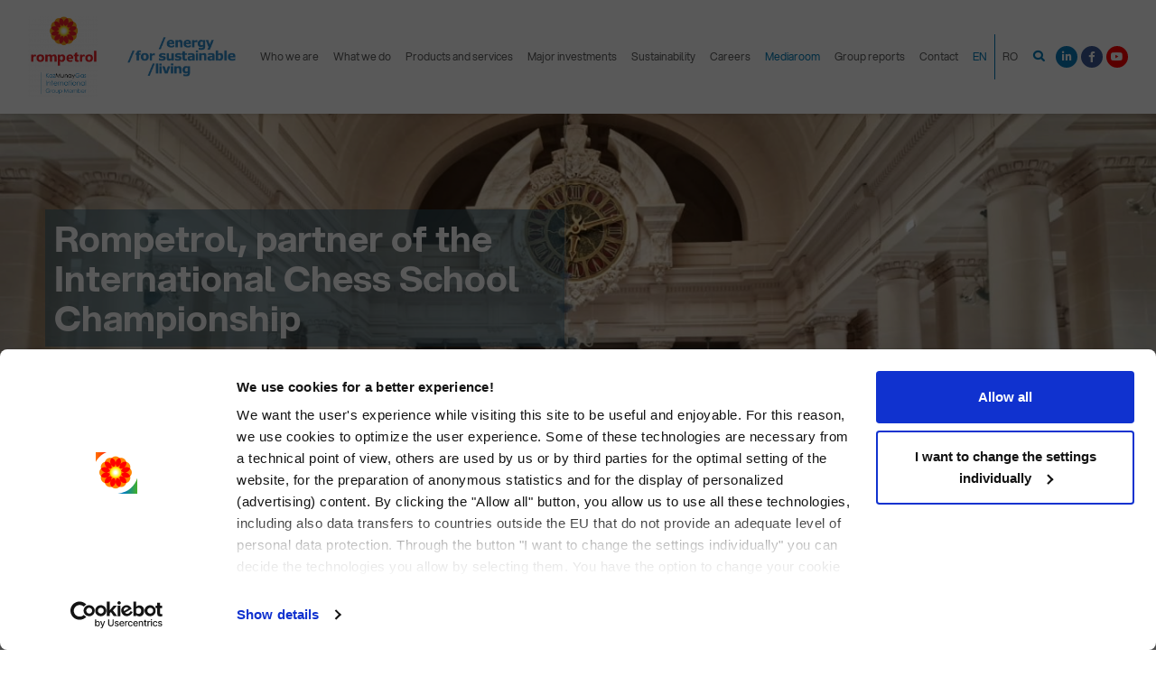

--- FILE ---
content_type: text/html; charset=UTF-8
request_url: https://www.rompetrol.com/mediaroom/press-releases/rompetrol-partner-of-the-international-chess-school-championship-id-1821-cmsid-471
body_size: 10422
content:
<!doctype html>
<html class="no-js" lang="">

<head>
    <meta charset="utf-8">
    <title> </title>
    <meta name="keywords" content="Rompetrol, partner of the International Chess School Championship">
    <meta name="description" content="Rompetrol, partner of the International Chess School Championship">
    <meta name="viewport" content="width=device-width, initial-scale=1, maximum-scale=1.0, user-scalable=0">
    
    
    <meta property="og:title" content=" ">
    <meta property="og:type" content="website">
    <meta property="og:image" content="https://www.rompetrol.com/image/3073/1200/share-image" />

    <meta property="og:description" content="Rompetrol, partner of the International Chess School Championship">
    
    <link rel="stylesheet" href="/frontend/css/vendor/bootstrap.min.css">

    <link rel="stylesheet" href="/frontend/css/main.css?v6">
    
    <link rel="apple-touch-icon" sizes="180x180" href="/apple-touch-icon.png">
    <link rel="icon" type="image/png" sizes="32x32" href="/favicon-32x32.png">
    <link rel="icon" type="image/png" sizes="16x16" href="/favicon-16x16.png">
    <link rel="manifest" href="/site.webmanifest">
    <link rel="shortcut icon" href="/favicon.ico">
    
    
    <meta name="msapplication-TileColor" content="#fafafa">
    <meta name="msapplication-config" content="/browserconfig.xml">
    <meta name="theme-color" content="#ffffff">
  
  
    

	    

	
	<script type="text/javascript">
        var _lng = 'en';
        var _cms = {
            'language': 'en',
            'language_id': 2,
            'device': 'computer'
        };
    </script>
    
    
    
    <!-- Google Tag Manager -->
<script>(function(w,d,s,l,i){w[l]=w[l]||[];w[l].push({'gtm.start':
new Date().getTime(),event:'gtm.js'});var f=d.getElementsByTagName(s)[0],
j=d.createElement(s),dl=l!='dataLayer'?'&l='+l:'';j.async=true;j.src=
'https://www.googletagmanager.com/gtm.js?id='+i+dl;f.parentNode.insertBefore(j,f);
})(window,document,'script','dataLayer','GTM-MR63ZFC');</script>
<!-- End Google Tag Manager -->

    
    <script type="text/javascript">
    _linkedin_partner_id = "2567562";
    window._linkedin_data_partner_ids = window._linkedin_data_partner_ids || [];
    window._linkedin_data_partner_ids.push(_linkedin_partner_id);
    </script><script type="text/javascript">
    (function(l) {
    if (!l){window.lintrk = function(a,b){window.lintrk.q.push([a,b])};
    window.lintrk.q=[]}
    var s = document.getElementsByTagName("script")[0];
    var b = document.createElement("script");
    b.type = "text/javascript";b.async = true;
    b.src = https://snap.licdn.com/li.lms-analytics/insight.min.js;
    s.parentNode.insertBefore(b, s);})(window.lintrk);
    </script>
    <noscript>
    <img height="1" width="1" style="display:none;" alt="" src=https://px.ads.linkedin.com/collect/?pid=2567562&fmt=gif />
    </noscript>
	
    
    
    
	
	<style type="text/css">
	    @media only screen and (max-width: 768px){
	        body{
	            padding-top: 0px!important;
	        }
	    }
	</style>

  </head>  
  
  <body style="padding-top: 125px;">
    <!-- Google Tag Manager (noscript) -->
    <noscript><iframe src="//www.googletagmanager.com/ns.html?id=AW-850046240"
    height="0" width="0" style="display:none;visibility:hidden"></iframe></noscript>
    
    <!-- Google Tag Manager (noscript) -->
<noscript><iframe src="https://www.googletagmanager.com/ns.html?id=GTM-MR63ZFC"
height="0" width="0" style="display:none;visibility:hidden"></iframe></noscript>
<!-- End Google Tag Manager (noscript) -->



    <header class="fixed-top">
    <nav class="navbar navbar-expand-xl bg-white" id="navbar">
		<div class="container">
            <div style="display: flex; align-items: center;">
    			<a class="navbar-brand" href="/">
    			    <img src="/upload/dynamic_photos/initial_vertical_2654_2686_150_80_bigger.png" class="img-fluid" alt="rompetrol" style="height: 90px" >
        		</a>
        		        		    <img class="d-block ml-3 img-fluid" src="/upload/photos/energy_for_sustainable_living_3012.png" title="Energy for Sustainable Living" style="width: 120px">
        		        	</div>
    		<div class="navbar-sticky-menu">
				<a href="#" class="nav-link nav-search d-xl-none"><span class="icon-search"></span></a>
				<button class="hamburger hamburger--squeeze navbar-toggler collapsed" type="button" data-toggle="collapse" data-target="#navbarCollapse" aria-controls="navbarCollapse" aria-expanded="false" aria-label="Toggle navigation">
				  <span class="hamburger-box">
					<span class="hamburger-inner"></span>
				  </span>
				</button>
			</div>
    		<div class="collapse navbar-collapse" id="navbarCollapse">
				<div class="navbar-mobile-header d-xl-none">
					<a href="/" class="navbar-mobile-header-home"><span class="icon-home"></span></a>
					<ul class="nav-languages">
    				                                                                <li class="active"><a href="#" class="nav-link pt-4 pb-4" title="EN">EN</a></li>
                                                                                                                <li><a href="/ro/mediaroom/comunicate-de-presa/rompetrol-partener-al-festivalului-international-al-sahului-in-scoala-id-1820-cmsid-733" class="nav-link pt-4 pb-4" title="RO">RO</a></li>
                                                    
    				</ul>
    				<button class="hamburger hamburger--squeeze navbar-toggler collapsed" type="button" data-toggle="collapse" data-target="#navbarCollapse" aria-controls="navbarCollapse" aria-expanded="false" aria-label="Toggle navigation">
					  <span class="hamburger-box">
						<span class="hamburger-inner"></span>
					  </span>
					</button>
    			</div>
    
                                
                                                                                                                                        
                                                            <ul class="navbar-nav ml-auto" style="
    align-items: center;
">
                                
                                                                                                                    
                                                                                                                                                                                                                                                                                                                                                                                                                                                                                                                                                                                                                                                                                                                                                                                                
                                                        
                            <li class="nav-item dropdown">
                                                                <a class="nav-link dropdown-toggle pt-4 pb-4" href="/who-we-are">Who we are</a>
                                
                                <span class="dropdown-toggle dropdown-toggle--plus"></span>                                
                                                                
                                <div class="dropdown-menu">
                                	<div class="container container-small container-padded">
                                		<div class="dropdown-menu--arrow"></div>
                                		<div class="row">
                                		    
                                		    
                                			<div class="col-12">
                                				<div class="dropdown-header">
                                					<a href="/who-we-are" class="d-inline-block dropdown-title">Who we are</a>
                                					<a href="/who-we-are" class="btn btn-cta"><strong>Explore</strong> our company's insights <span class="icon-chevron-right"></span></a>
                                				</div>
                                			</div>
                                			
                                                                                                                                                                                                                                
                                                                                            
                                                                                                                                                                                                                                                                                                                                                                                                                                                                                                                                                                                                                                                                                                                
                                                                                                
                                                <div class="col">
                                                    <a href="/who-we-are/history" class="dropdown-item dropdown-subtitle" data-id="128">History </a>
                                    				<span class="dropdown-pages-toggle dropdown-toggle--plus"></span>                                				
                                					
                                			
                                            
                                                                                                                                                                                                                                                                                                                                                            <ul class="dropdown-pages">
                                                                                                                            <li>
                                                                    <a href="/who-we-are/history/brand-story">Brand Story</a>
                                                                </li>
                                                                                                                                                                                                                                                                                                                                                                            <li>
                                                                    <a href="/who-we-are/history/group-history">Group History</a>
                                                                </li>
                                                                                                                                                                                    
                                                                                                                            </ul>
                                                                                                                                                                                                                                
                                                                                                    </div>
                                                                                                                                                                                                                                    
                                                                                                                                                                                                                                                                                                                                                                                                                                                                                                                                                                                                                                                                                                                
                                                                                                
                                                <div class="col">
                                                    <a href="/who-we-are/values" class="dropdown-item dropdown-subtitle" data-id="136">Values</a>
                                    				<span class="dropdown-pages-toggle dropdown-toggle--plus"></span>                                				
                                					
                                			
                                            
                                                                                                                                                                                                                                                                                                                                                            <ul class="dropdown-pages">
                                                                                                                            <li>
                                                                    <a href="/who-we-are/values#energy">Brand Promise</a>
                                                                </li>
                                                                                                                                                                                                                                                                                                                                                                            <li>
                                                                    <a href="/who-we-are/values#innovation">Innovation is in our brand</a>
                                                                </li>
                                                                                                                                                                                    
                                                                                                                            </ul>
                                                                                                                                                                                                                                
                                                                                                    </div>
                                                                                                                                                                                                                                    
                                                                                                                                                                                                                                                                                                                                                                                                                                                                                                                                                                                                                                                                                                                
                                                                                                
                                                <div class="col">
                                                    <a href="/who-we-are/economic-and-social-impact" class="dropdown-item dropdown-subtitle" data-id="615">Economic and social impact</a>
                                    				<span class="dropdown-pages-toggle dropdown-toggle--plus"></span>                                				
                                					
                                			
                                            
                                                                                                                                                                                                                                                                                                                                                            <ul class="dropdown-pages">
                                                                                                                            <li>
                                                                    <a href="/who-we-are/economic-and-social-impact/business-indicators">Business Indicators</a>
                                                                </li>
                                                                                                                                                                                                                                                                                                                                                                            <li>
                                                                    <a href="https://www.rompetrol.com/kazmunaygas-anniversary-15-years-in-romania-and-in-the-black-sea-region">KazMunayGas - Over 15 years of investments in Romania and in the Black Sea region</a>
                                                                </li>
                                                                                                                                                                                    
                                                                                                                            </ul>
                                                                                                                                                                                                                                
                                                                                                    </div>
                                                                                                                                                                                                                                    
                                                                                                                                                                                                                                                                                                                                                                                                                                                                                                                                                                                                                                                                                                                                                                                                                                                                                                                                                                
                                                                                                
                                                <div class="col">
                                                    <a href="/who-we-are/corporate-governance" class="dropdown-item dropdown-subtitle" data-id="132">Corporate governance</a>
                                    				<span class="dropdown-pages-toggle dropdown-toggle--plus"></span>                                				
                                					
                                			
                                            
                                                                                                                                                                                                                                                                                                                                                            <ul class="dropdown-pages">
                                                                                                                            <li>
                                                                    <a href="/who-we-are/corporate-governance/board-of-managing-directors">Board of Managing Directors</a>
                                                                </li>
                                                                                                                                                                                                                                                                                                                                                                            <li>
                                                                    <a href="/who-we-are/corporate-governance/executive-management">Executive Management</a>
                                                                </li>
                                                                                                                                                                                                                                                                                                                                                                            <li>
                                                                    <a href="/who-we-are/corporate-governance/about-our-shareholder">About our Shareholder</a>
                                                                </li>
                                                                                                                                                                                    
                                                                                                                            </ul>
                                                                                                                                                                                                                                
                                                                                                    </div>
                                                                                            
                                                                                            
                                                                                    </div>
                                    </div>
                                </div>
                                                                                            </li>
                                                                                                                                                                                                                                                                
                                
                                                                                                                    
                                                                                                                                                                                                                                                                                                                                                                                                                
                                                        
                            <li class="nav-item dropdown">
                                                                <a class="nav-link dropdown-toggle pt-4 pb-4" href="/what-we-do">What we do</a>
                                
                                <span class="dropdown-toggle dropdown-toggle--plus"></span>                                
                                                                
                                <div class="dropdown-menu">
                                	<div class="container container-small container-padded container-2col">
                                		<div class="dropdown-menu--arrow"></div>
                                		<div class="row">
                                		    
                                		    
                                			<div class="col-12">
                                				<div class="dropdown-header">
                                					<a href="/what-we-do" class="d-inline-block dropdown-title">What we do</a>
                                					<a href="/what-we-do" class="btn btn-cta"><strong> Learn</strong>  all about our complex activities
 <span class="icon-chevron-right"></span></a>
                                				</div>
                                			</div>
                                			
                                                                                                                                                                                                                                
                                                                                            
                                                                                                                                                                                                                                                                                                                                                                                                                                                                                                                                                                                                                                                                                                                                                                                                                                                                                                                                                                                                                                                                                                                                                                                                                                                                                                                                                                                                                                                                
                                                                                                
                                                <div class="col">
                                                    <a href="/what-we-do/operations" class="dropdown-item dropdown-subtitle" data-id="619">Operations</a>
                                    				<span class="dropdown-pages-toggle dropdown-toggle--plus"></span>                                				
                                					
                                			
                                            
                                                                                                                                                                                                                                                                                                                                                            <ul class="dropdown-pages">
                                                                                                                            <li>
                                                                    <a href="/what-we-do/operations/trading-and-supply-chain">Trading and Supply Chain</a>
                                                                </li>
                                                                                                                                                                                                                                                                                                                                                                            <li>
                                                                    <a href="/what-we-do/operations/refining-and-petrochemicals">Refining and Petrochemicals</a>
                                                                </li>
                                                                                                                                                                                                                                                                                                                                                                            <li>
                                                                    <a href="/what-we-do/operations/energy-production">Energy production</a>
                                                                </li>
                                                                                                                                                                                                                                                                                                                                                                            <li>
                                                                    <a href="/what-we-do/operations/retail">Retail</a>
                                                                </li>
                                                                                                                                                                                                                                                                                                                                                                            <li>
                                                                    <a href="/what-we-do/operations/suppliers">Suppliers</a>
                                                                </li>
                                                                                                                                                                                    
                                                                                                                            </ul>
                                                                                                                                                                                                                                
                                                                                                    </div>
                                                                                                                                                                                                                                    
                                                                                                                                                                                                                                                                                                                                                                                                                                                                                                                                                                                                                                                                                                                                                                                                                                                                                                                                                                
                                                                                                
                                                <div class="col">
                                                    <a href="/what-we-do/strategy" class="dropdown-item dropdown-subtitle" data-id="620">Strategy </a>
                                    				<span class="dropdown-pages-toggle dropdown-toggle--plus"></span>                                				
                                					
                                			
                                            
                                                                                                                                                                                                                                                                                                                                                            <ul class="dropdown-pages">
                                                                                                                            <li>
                                                                    <a href="/what-we-do/strategy#mission">Mission</a>
                                                                </li>
                                                                                                                                                                                                                                                                                                                                                                            <li>
                                                                    <a href="/what-we-do/strategy/decarbonization-and-green-energy-initiatives">Decarbonization and green energy initiatives</a>
                                                                </li>
                                                                                                                                                                                                                                                                                                                                                                            <li>
                                                                    <a href="/what-we-do/strategy#key-business-areas">Key business areas</a>
                                                                </li>
                                                                                                                                                                                    
                                                                                                                            </ul>
                                                                                                                                                                                                                                
                                                                                                    </div>
                                                                                            
                                                                                            
                                                                                    </div>
                                    </div>
                                </div>
                                                                                            </li>
                                                                                                                            
                                
                                                                                                                    
                                                                                                                                                                                                                                                                                                                                                                                                                
                                                        
                            <li class="nav-item dropdown">
                                                                <a class="nav-link dropdown-toggle pt-4 pb-4" href="/products-and-services">Products and services</a>
                                
                                <span class="dropdown-toggle dropdown-toggle--plus"></span>                                
                                                                
                                <div class="dropdown-menu">
                                	<div class="container container-small container-padded container-2col">
                                		<div class="dropdown-menu--arrow"></div>
                                		<div class="row">
                                		    
                                		    
                                			<div class="col-12">
                                				<div class="dropdown-header">
                                					<a href="/products-and-services" class="d-inline-block dropdown-title">Products and services</a>
                                					<a href="/products-and-services" class="btn btn-cta"><strong>Explore</strong>  <span class="icon-chevron-right"></span></a>
                                				</div>
                                			</div>
                                			
                                                                                                                                                                                                                                
                                                                                            
                                                                                                                                                                                                                                                                                                                                                                                                                                                                                                                                                                                                                                                                                                                                                                                                                                                                                                                                                                                                                                                                                                                                                                                                                
                                                                                                
                                                <div class="col">
                                                    <a href="/products-and-services/consumer" class="dropdown-item dropdown-subtitle" data-id="108">Consumer </a>
                                    				<span class="dropdown-pages-toggle dropdown-toggle--plus"></span>                                				
                                					
                                			
                                            
                                                                                                                                                                                                                                                                                                                                                            <ul class="dropdown-pages">
                                                                                                                            <li>
                                                                    <a href="/products-and-services/consumer#gas-stations">Gas Stations</a>
                                                                </li>
                                                                                                                                                                                                                                                                                                                                                                            <li>
                                                                    <a href="/products-and-services/consumer#hei">hei</a>
                                                                </li>
                                                                                                                                                                                                                                                                                                                                                                            <li>
                                                                    <a href="/products-and-services/consumer#loyalty-program">Loyalty program</a>
                                                                </li>
                                                                                                                                                                                                                                                                                                                                                                            <li>
                                                                    <a href="/products-and-services/consumer#rompetrol-go-app">Rompetrol Go App</a>
                                                                </li>
                                                                                                                                                                                    
                                                                                                                            </ul>
                                                                                                                                                                                                                                
                                                                                                    </div>
                                                                                                                                                                                                                                    
                                                                                                                                                                                                                                                                                                                                                                                                                                                                                                                                                                                                                                                                                                                                                                                                                                                                                                                                                                                                                                                                                                                                                                                                                
                                                                                                
                                                <div class="col">
                                                    <a href="/products-and-services/business" class="dropdown-item dropdown-subtitle" data-id="107">Business</a>
                                    				<span class="dropdown-pages-toggle dropdown-toggle--plus"></span>                                				
                                					
                                			
                                            
                                                                                                                                                                                                                                                                                                                                                            <ul class="dropdown-pages">
                                                                                                                            <li>
                                                                    <a href="/products-and-services/business/industrial-products">Industrial Products</a>
                                                                </li>
                                                                                                                                                                                                                                                                                                                                                                            <li>
                                                                    <a href="/products-and-services/business/industrial-services">Industrial Services</a>
                                                                </li>
                                                                                                                                                                                                                                                                                                                                                                            <li>
                                                                    <a href="/products-and-services/business/energy-production">Energy production</a>
                                                                </li>
                                                                                                                                                                                                                                                                                                                                                                            <li>
                                                                    <a href="/products-and-services/business/industrial-laboratory-testing">Industrial laboratory testing</a>
                                                                </li>
                                                                                                                                                                                    
                                                                                                                            </ul>
                                                                                                                                                                                                                                
                                                                                                    </div>
                                                                                            
                                                                                            
                                                                                    </div>
                                    </div>
                                </div>
                                                                                            </li>
                                                                                                                                                                        
                                
                                                                                                                    
                                                                                                                                                                                                                                                                                                                                                                                                                
                                                        
                            <li class="nav-item dropdown">
                                                                <a class="nav-link dropdown-toggle pt-4 pb-4" href="/major-investments">Major investments</a>
                                
                                <span class="dropdown-toggle dropdown-toggle--plus"></span>                                
                                                                
                                <div class="dropdown-menu">
                                	<div class="container container-small container-padded container-2col">
                                		<div class="dropdown-menu--arrow"></div>
                                		<div class="row">
                                		    
                                		    
                                			<div class="col-12">
                                				<div class="dropdown-header">
                                					<a href="/major-investments" class="d-inline-block dropdown-title">Major investments</a>
                                					<a href="/major-investments" class="btn btn-cta"><strong>Have</strong> an in-depth look at our investment directions <span class="icon-chevron-right"></span></a>
                                				</div>
                                			</div>
                                			
                                                                                                                                                                                                                                
                                                                                            
                                                                                                                                                                                                                                                                                                                                                                                                                                                                                                                                                                                                                                                                                                                
                                                                                                
                                                <div class="col">
                                                    <a href="/major-investments/kazakh-romanian-energy-investment-fund" class="dropdown-item dropdown-subtitle" data-id="882">Kazakh-Romanian Energy Investment Fund</a>
                                    				<span class="dropdown-pages-toggle dropdown-toggle--plus"></span>                                				
                                					
                                			
                                            
                                                                                                                                                                                                                                                                                                                                                            <ul class="dropdown-pages">
                                                                                                                            <li>
                                                                    <a href="/major-investments/kazakh-romanian-energy-investment-fund/retail-network-development">Retail Network Development</a>
                                                                </li>
                                                                                                                                                                                                                                                                                                                                                                            <li>
                                                                    <a href="/major-investments/kazakh-romanian-energy-investment-fund/cogeneration-power-plant">Cogeneration Power Plant</a>
                                                                </li>
                                                                                                                                                                                    
                                                                                                                            </ul>
                                                                                                                                                                                                                                
                                                                                                    </div>
                                                                                                                                                                                                                                    
                                                                                                                                                                                                                                                                                                                                                                                                                                                                                                                                                                                                                                                                                                                                                                                                                                                                                                                                                                
                                                                                                
                                                <div class="col">
                                                    <a href="/major-investments/rompetrol-energy" class="dropdown-item dropdown-subtitle" data-id="888">Rompetrol Energy                                        </a>
                                    				<span class="dropdown-pages-toggle dropdown-toggle--plus"></span>                                				
                                					
                                			
                                            
                                                                                                                                                                                                                                                                                                                                                            <ul class="dropdown-pages">
                                                                                                                            <li>
                                                                    <a href="/major-investments/rompetrol-energy/sustainability">Sustainability</a>
                                                                </li>
                                                                                                                                                                                                                                                                                                                                                                            <li>
                                                                    <a href="/major-investments/rompetrol-energy/public-information">Public Information</a>
                                                                </li>
                                                                                                                                                                                                                                                                                                                                                                            <li>
                                                                    <a href="/major-investments/rompetrol-energy/permit-and-licenses">Permit and licenses</a>
                                                                </li>
                                                                                                                                                                                    
                                                                                                                            </ul>
                                                                                                                                                                                                                                
                                                                                                    </div>
                                                                                            
                                                                                            
                                                                                    </div>
                                    </div>
                                </div>
                                                                                            </li>
                                                                                                                            
                                
                                                                                                                    
                                                                                                                                                                                                                                                                                                                                                                                                                                                                                                                                                                                                                                                                                                                                                                                                                                                                                                                                                                                                                                                                                                                                                                                                                                                    
                                                        
                            <li class="nav-item dropdown">
                                                                <a class="nav-link dropdown-toggle pt-4 pb-4" href="/sustainability">Sustainability</a>
                                
                                <span class="dropdown-toggle dropdown-toggle--plus"></span>                                
                                                                
                                <div class="dropdown-menu">
                                	<div class="container container-small container-padded">
                                		<div class="dropdown-menu--arrow"></div>
                                		<div class="row">
                                		    
                                		    
                                			<div class="col-12">
                                				<div class="dropdown-header">
                                					<a href="/sustainability" class="d-inline-block dropdown-title">Sustainability</a>
                                					<a href="/sustainability" class="btn btn-cta"><strong>See</strong>  all about our commitments and approach <span class="icon-chevron-right"></span></a>
                                				</div>
                                			</div>
                                			
                                                                                                                                                                                                                                
                                                                                            
                                                                                                                                                                                                                                                                                                                                                                                                                                                                                                                                                                                                                                                                                                                                                                                                                                                                                                                                                                
                                                                                                
                                                <div class="col">
                                                    <a href="/sustainability/sustainability-approach" class="dropdown-item dropdown-subtitle" data-id="547">Sustainability approach</a>
                                    				<span class="dropdown-pages-toggle dropdown-toggle--plus"></span>                                				
                                					
                                			
                                            
                                                                                                                                                                                                                                                                                                                                                            <ul class="dropdown-pages">
                                                                                                                            <li>
                                                                    <a href="/sustainability/sustainability-approach/ethics">Ethics</a>
                                                                </li>
                                                                                                                                                                                                                                                                                                                                                                            <li>
                                                                    <a href="/sustainability/sustainability-approach/our-climate-change-journey">Our climate change journey</a>
                                                                </li>
                                                                                                                                                                                                                                                                                                                                                                            <li>
                                                                    <a href="/sustainability/sustainability-approach/sustainability-principles-goals">Sustainability principles & goals</a>
                                                                </li>
                                                                                                                                                                                    
                                                                                                                            </ul>
                                                                                                                                                                                                                                
                                                                                                    </div>
                                                                                                                                                                                                                                    
                                                                                                                                                                                                    
                                                <div class="col">
                                                    <a href="/group-reports" class="dropdown-item dropdown-subtitle" data-id="790">Group reports</a>
                                    				                                				
                                					
                                			
                                            
                                                                                                                                                                
                                                                                                    </div>
                                                                                                                                                                                                                                                                                                                            
                                                                                                                                                                                                                                                                                                                                                                                                                                                                                                                                                                                                                                                                                                                                                                                                                                                                                                                                                                                                                                                                                                                                                                                                                                                                                                                                                                                                                                                                                                                                                                                                                                                                                                                
                                                                                                
                                                <div class="col">
                                                    <a href="/sustainability/community" class="dropdown-item dropdown-subtitle" data-id="816">Community</a>
                                    				<span class="dropdown-pages-toggle dropdown-toggle--plus"></span>                                				
                                					
                                			
                                            
                                                                                                                                                                                                                                                                                                                                                            <ul class="dropdown-pages">
                                                                                                                            <li>
                                                                    <a href="/sustainability/community#ask-sponsorship">Ask for sponsorship</a>
                                                                </li>
                                                                                                                                                                                                                                                                                                                                                                            <li>
                                                                    <a href="/sustainability/community#health-wellbeing">Health and Wellbeing</a>
                                                                </li>
                                                                                                                                                                                                                                                                                                                                                                            <li>
                                                                    <a href="/sustainability/community#education-anchor">Education</a>
                                                                </li>
                                                                                                                                                                                                                                                                                                                                                                            <li>
                                                                    <a href="/sustainability/community#music-film-anchor">Connecting communities through music and film</a>
                                                                </li>
                                                                                                                                                                                                                                                                                                                                                                            <li>
                                                                    <a href="/sustainability/community#social-environment">Social and environmental management</a>
                                                                </li>
                                                                                                                                                                                                                                                                                                                                                                            <li>
                                                                    <a href="/sustainability/community#social-community">Social and community development</a>
                                                                </li>
                                                                                                                                                                                    
                                                                                                                            </ul>
                                                                                                                                                                                                                                
                                                                                                    </div>
                                                                                                                                                                                                                                    
                                                                                                                                                                                                                                                                                                                                                                                                                                                                                                                                                                                                                                                                                                                
                                                                                                
                                                <div class="col">
                                                    <a href="/sustainability/people-and-safety" class="dropdown-item dropdown-subtitle" data-id="141">People and safety</a>
                                    				<span class="dropdown-pages-toggle dropdown-toggle--plus"></span>                                				
                                					
                                			
                                            
                                                                                                                                                                                                                                                                                                                                                            <ul class="dropdown-pages">
                                                                                                                            <li>
                                                                    <a href="/sustainability/people-and-safety#people">People</a>
                                                                </li>
                                                                                                                                                                                                                                                                                                                                                                            <li>
                                                                    <a href="/sustainability/people-and-safety#safety">Safety</a>
                                                                </li>
                                                                                                                                                                                    
                                                                                                                            </ul>
                                                                                                                                                                                                                                
                                                                                                    </div>
                                                                                                                                                                                                                                    
                                                                                                                                                                                                                                                                                                                                                                                                                                                                                                                                                                                                                                                                                                                                                                                                                                                                                                                                                                                                                                                                                                                                                                                                                                                                                                                                                                                                                                                                                                                                                                                                                                                                                                                                                                                                                                                                                                                                                                
                                                                                                
                                                <div class="col">
                                                    <a href="/sustainability/environment" class="dropdown-item dropdown-subtitle" data-id="142">Environment</a>
                                    				<span class="dropdown-pages-toggle dropdown-toggle--plus"></span>                                				
                                					
                                			
                                            
                                                                                                                                                                                                                                                                                                                                                            <ul class="dropdown-pages">
                                                                                                                            <li>
                                                                    <a href="/sustainability/environment#our-approach">Our approach</a>
                                                                </li>
                                                                                                                                                                                                                                                                                                                                                                            <li>
                                                                    <a href="/sustainability/environment#climate-risks">Climate risks</a>
                                                                </li>
                                                                                                                                                                                                                                                                                                                                                                            <li>
                                                                    <a href="/sustainability/environment#biodiversity">Biodiversity</a>
                                                                </li>
                                                                                                                                                                                                                                                                                                                                                                            <li>
                                                                    <a href="/sustainability/environment#air-emissions">Air emissions</a>
                                                                </li>
                                                                                                                                                                                                                                                                                                                                                                            <li>
                                                                    <a href="/sustainability/environment#water">Water</a>
                                                                </li>
                                                                                                                                                                                                                                                                                                                                                                            <li>
                                                                    <a href="/sustainability/environment#waste">Waste</a>
                                                                </li>
                                                                                                                                                                                                                                                                                                                                                                            <li>
                                                                    <a href="/sustainability/environment#preventing-spills">Preventing spills</a>
                                                                </li>
                                                                                                                                                                                    
                                                                                                                            </ul>
                                                                                                                                                                                                                                
                                                                                                    </div>
                                                                                                                                                                                                                                    
                                                                                                                                                                                                                                                                                                                                                                                                                                                                                                                                                                                                                                                                                                                
                                                                                                
                                                <div class="col">
                                                    <a href="/sustainability/responsible-business" class="dropdown-item dropdown-subtitle" data-id="143">Responsible business</a>
                                    				<span class="dropdown-pages-toggle dropdown-toggle--plus"></span>                                				
                                					
                                			
                                            
                                                                                                                                                                                                                                                                                                                                                            <ul class="dropdown-pages">
                                                                                                                            <li>
                                                                    <a href="/sustainability/responsible-business#supply-chain">Supply Chain</a>
                                                                </li>
                                                                                                                                                                                                                                                                                                                                                                            <li>
                                                                    <a href="/sustainability/responsible-business#quality-and-customer-management">Quality & customer management</a>
                                                                </li>
                                                                                                                                                                                    
                                                                                                                            </ul>
                                                                                                                                                                                                                                
                                                                                                    </div>
                                                                                            
                                                                                            
                                                                                    </div>
                                    </div>
                                </div>
                                                                                            </li>
                                                                                                                            
                                
                                                                                                                    
                                                                                                                                                                                                                                                                                                                                                                                                                                                                                                                                                                                                                                                                                                                                                
                                                        
                            <li class="nav-item dropdown">
                                                                <a class="nav-link dropdown-toggle pt-4 pb-4" href="/careers">Careers </a>
                                
                                <span class="dropdown-toggle dropdown-toggle--plus"></span>                                
                                                                
                                <div class="dropdown-menu">
                                	<div class="container container-small container-padded container-right container-3col">
                                		<div class="dropdown-menu--arrow"></div>
                                		<div class="row">
                                		    
                                		    
                                			<div class="col-12">
                                				<div class="dropdown-header">
                                					<a href="/careers" class="d-inline-block dropdown-title">Careers </a>
                                					<a href="/careers" class="btn btn-cta"><strong>Together</strong> We Grow People <span class="icon-chevron-right"></span></a>
                                				</div>
                                			</div>
                                			
                                                                                                                                                                                                                                
                                                                                            
                                                                                                                                                                                                                                                                                                                                                                                                                                                                                                                                                                                                                                                                                                                                                                                                                                                                                                                                                                                                                                                                                                                                                                                                                
                                                                                                
                                                <div class="col">
                                                    <a href="/careers/life-with-us" class="dropdown-item dropdown-subtitle" data-id="624">Life with us</a>
                                    				<span class="dropdown-pages-toggle dropdown-toggle--plus"></span>                                				
                                					
                                			
                                            
                                                                                                                                                                                                                                                                                                                                                            <ul class="dropdown-pages">
                                                                                                                            <li>
                                                                    <a href="/careers/life-with-us#our_real_life_stories">Our real life stories</a>
                                                                </li>
                                                                                                                                                                                                                                                                                                                                                                            <li>
                                                                    <a href="/careers/life-with-us#well-station">Well Station</a>
                                                                </li>
                                                                                                                                                                                                                                                                                                                                                                            <li>
                                                                    <a href="/careers/life-with-us#benefits">Benefits</a>
                                                                </li>
                                                                                                                                                                                                                                                                                                                                                                            <li>
                                                                    <a href="/careers/life-with-us#internal_events">Internal Events</a>
                                                                </li>
                                                                                                                                                                                    
                                                                                                                            </ul>
                                                                                                                                                                                                                                
                                                                                                    </div>
                                                                                                                                                                                                                                                                                                                                                                                                                    
                                                                                                                                                                                                                                                                                                                                                                                                                                                                                                                                                                                                                                                                                                                                                                                                                                                                                                                                                                                                                                                                                                                                                                                                                                                                                                                                                                                                                                                                
                                                                                                
                                                <div class="col">
                                                    <a href="/careers/working-rompetrol" class="dropdown-item dropdown-subtitle" data-id="627">Working @ Rompetrol</a>
                                    				<span class="dropdown-pages-toggle dropdown-toggle--plus"></span>                                				
                                					
                                			
                                            
                                                                                                                                                                                                                                                                                                                                                            <ul class="dropdown-pages">
                                                                                                                            <li>
                                                                    <a href="/careers/working-rompetrol/meet-our-people">Meet our people</a>
                                                                </li>
                                                                                                                                                                                                                                                                                                                                                                            <li>
                                                                    <a href="/careers/working-rompetrol/students-graduates">Students & Graduates</a>
                                                                </li>
                                                                                                                                                                                                                                                                                                                                                                            <li>
                                                                    <a href="/careers/working-rompetrol/mentor-trainee">Mentor & Trainee</a>
                                                                </li>
                                                                                                                                                                                                                                                                                                                                                                            <li>
                                                                    <a href="/careers/working-rompetrol/professionals">Professionals</a>
                                                                </li>
                                                                                                                                                                                                                                                                                                                                                                            <li>
                                                                    <a target="_blank" href="https://careers.rompetrol.com/">Our countries</a>
                                                                </li>
                                                                                                                                                                                    
                                                                                                                            </ul>
                                                                                                                                                                                                                                
                                                                                                    </div>
                                                                                                                                                                                                                                    
                                                                                                                                                                                                                                                                                                                                                                                                                                                                
                                                                                                
                                                <div class="col">
                                                    <a href="/careers/how-to-join-us" class="dropdown-item dropdown-subtitle" data-id="628">How to join us </a>
                                    				<span class="dropdown-pages-toggle dropdown-toggle--plus"></span>                                				
                                					
                                			
                                            
                                                                                                                                                                                                                                                                                                                                                            <ul class="dropdown-pages">
                                                                                                                            <li>
                                                                    <a target="_blank" href="https://careers.rompetrol.com/?locale=en_US">Search jobs</a>
                                                                </li>
                                                                                                                                                                                    
                                                                                                                            </ul>
                                                                                                                                                                                                                                
                                                                                                    </div>
                                                                                            
                                                                                            
                                                                                    </div>
                                    </div>
                                </div>
                                                                                            </li>
                                                                                                                            
                                
                                                                                                                    
                                                                                                                                                                                                                                                                                                                                                                                                                                                                                                                                                                                                                                                                                                                                                                                                
                                                        
                            <li class="nav-item dropdown show-mobile">
                                                                <a class="nav-link dropdown-toggle pt-4 pb-4 active" href="/mediaroom">Mediaroom</a>
                                
                                <span class="dropdown-toggle dropdown-toggle--plus active"></span>                                
                                                                
                                <div class="dropdown-menu show-mobile">
                                	<div class="container container-small container-padded container-right container-1col">
                                		<div class="dropdown-menu--arrow"></div>
                                		<div class="row">
                                		    
                                		    
                                			<div class="col-12">
                                				<div class="dropdown-header">
                                					<a href="/mediaroom" class="d-inline-block dropdown-title">Mediaroom</a>
                                					<a href="/mediaroom" class="btn btn-cta"><strong>Browse</strong>  the latest news and press releases <span class="icon-chevron-right"></span></a>
                                				</div>
                                			</div>
                                			
                                                                                                                                                                                                                                
                                                                                            
                                                                                                                                                                                                                                                                                                                                    
                                                                                                
                                                <div class="col">
                                                    <a href="/mediaroom/press-releases" class="dropdown-item dropdown-subtitle active" data-id="147">Press releases</a>
                                    				                                				
                                					
                                			
                                            
                                                                                                                                                                                                                                                                                        
                                                                                                                                                                                                                                
                                                                                                    </div>
                                                                                                                                                                                                                                    
                                                                                                                                                                                                                                                                                                                                                                                                                                                        
                                                                                                
                                                <div class="col">
                                                    <a href="/mediaroom/corporate-campaigns" class="dropdown-item dropdown-subtitle" data-id="785">Corporate Campaigns </a>
                                    				                                				
                                					
                                			
                                            
                                                                                                                                                                                                                                                                                                                                                                                                            
                                                                                                                                                                                                                                
                                                                                                    </div>
                                                                                                                                                                                                                                    
                                                                                                                                                                                                                                                                                                                                    
                                                                                                
                                                <div class="col">
                                                    <a href="/mediaroom/media-news" class="dropdown-item dropdown-subtitle" data-id="150">Media News</a>
                                    				                                				
                                					
                                			
                                            
                                                                                                                                                                                                                                                                                        
                                                                                                                                                                                                                                
                                                                                                    </div>
                                                                                                                                                                                                                                    
                                                                                                                                                                                                                                                                                                                                    
                                                                                                
                                                <div class="col">
                                                    <a href="/mediaroom/media-library" class="dropdown-item dropdown-subtitle" data-id="568">Media Library</a>
                                    				                                				
                                					
                                			
                                            
                                                                                                                                                                                                                                                                                        
                                                                                                                                                                                                                                
                                                                                                    </div>
                                                                                            
                                                                                            
                                                                                    </div>
                                    </div>
                                </div>
                                                                                            </li>
                                                                                                                                                                        
                                
                                                                                                                    
                                                                                                    
                                                        
                            <li class="nav-item dropdown">
                                                                    <a class="nav-link pt-4 pb-4" href="/group-reports">Group reports</a>
                                
                                                            </li>
                                                                                                                            
                                
                                                                                                                
                            <li class="nav-item dropdown">
                                                                    <a class="nav-link pt-4 pb-4" href="/contact">Contact</a>
                                
                                                            </li>
                                                                                                                                                                                                                                                                                                                                                                                            
                                        
                            <li class="nav-item d-none d-xl-block">
							<ul class="nav-languages">
							    							    							                                                                                <li class="active"><a href="#" class="nav-link pt-4 pb-4" title="EN">EN</a></li>
                                                                                                            <span class="dropdown-toggle dropdown-toggle--plus"></span>
                                                                    							                                                                                <li><a href="/ro/mediaroom/comunicate-de-presa/rompetrol-partener-al-festivalului-international-al-sahului-in-scoala-id-1820-cmsid-733" class="nav-link pt-4 pb-4" title="RO">RO</a></li>
                                                                                                        
							</ul>
    						</li>
    						<li class="nav-item d-none d-xl-block">
    							<a href="#" class="nav-link nav-search pt-4 pb-4"><span class="icon-search"></span></a>
    						</li>
                       </ul>
                                  
              
                  
                <div class="navbar-mobile-footer" style="
    display: flex;
    justify-content: center;
    align-items: center;
">
    				<a href="/contact" class="navbar-mobile-footer-link d-xl-none">Contact</a>
    				<ul class="footer-social--links">
    					<li class="ml-1"><a href="https://www.linkedin.com/company/rompetrol/" target="_blank" class="footer-social--linkedin"><span class="icon-linkedin"></span></a></li>
						<li class="ml-1"><a href="https://www.facebook.com/kmg.int/" target="_blank" class="footer-social--facebook"><span class="icon-facebook"></span></a></li>
						<li class="ml-1"><a href="https://www.youtube.com/user/TheRompetrolGroup" target="_blank" class="footer-social--youtube"><span class="icon-youtube"></span></a></li>
    				</ul>
    			</div>
    		</div>
    	</div>
    </nav>
    <div class="search-bar">
		<div class="container justify-content-center">
			<form method="get" id="searchform" action="/search" class="search-form">
				<input type="text" value="" name="q" placeholder="What are you searching for?" id="search-input" class="form-control">
				<button type="submit" class="btn btn-icon"><span class="icon-search"></span>Search</button>
				<button type="button" class="btn btn-close" id="close-search-bar">
					<span class="btn-close-box">
						<span class="btn-close-inner"></span>
					</span>
				</button>
			</form>
		</div>
	</div>
</header>


<main class="page" role="main">

	<section class="page-section page-header">
		<div class="container">
			<div class="row">
				<div class="col-12 page-header-body" style="background-image: url(/image/3073/1400/image.jpg);">
					<div class="page-header-overlay-bar">
						<div class="container container-padded--large">
							<div class="row">
								<div class="col-12 col-sm-8 col-lg-6">
									<h1>Rompetrol, partner of the International Chess School Championship</h1>
									
								</div>
							</div>
						</div>
					</div>
				</div>
			</div>
		</div>
		<div class="container container-padded">
			<div class="row d-none d-md-flex mb-5">
				<div class="col-12">
					<nav aria-label="breadcrumb">
					  <ol class="breadcrumb">
						<li class="breadcrumb-item"><a href="/">Home</a></li>
						                                                                                <li class="breadcrumb-item"><a href="/mediaroom">Mediaroom</a></li>
                                                                                                                                        <li class="breadcrumb-item"><a href="/mediaroom/press-releases">Press releases</a></li>
                                                                                                                                        <li class="breadcrumb-item active" aria-current="page">Rompetrol, partner of the International Chess School Championship</li>
                                                                                
					  </ol>
					</nav>
				</div>
			</div>
		</div>
	</section>

	<section class="page-section page-content">
		<div class="container container-small container-padded">
			<div class="row justify-content-center align-items-center page-content-spaced">
				<div class="col-12 col-md-10">
				    
				    
                    <div class="text-right pb-2">
                        <span class="">04</span>.
                        <span class="">07</span>.
                        <span class="">2023</span>
                        <br>
                       
                    </div>


                    
                    
                    
                    
                                        
                    
                                        

                    
                    <div align="left">
	<div style="text-align:justify">
		<p style="text-align:justify">
			Rompetrol, in partnership with the Municipality of Ploieşti, supports the &ldquo;International Chess School Championship&rdquo;, an event taking place from July 3rd to 9th at the Palace of Culture and Nichita Stănescu Park.
		</p>

		<p style="text-align:justify">
			More than 700 children, aged between 6 and 12, coming from four continents - Europe, North America, Asia, and Africa, have the opportunity to demonstrate their strategic skills in an international chess event. The competition consists of 90 teams, each composed of 2 girls and 2 boys, competing for the grand trophy.
		</p>

		<p style="text-align:justify">
			Additionally, the Festival also hosts an outdoor chess contest, with the participation of another 400 children from Romania.
		</p>

		<p style="text-align:justify">
			&quot;Prahova is an important community for Rompetrol, where we invest in the operational area - Vega Refinery and fuel distribution network, as well as in community projects - in Blejoi, Ploieşti, and beyond. Children are beneficiaries of many of our education initiatives in the county, through partnerships with schools, authorities, and NGOs. The event in Ploieşti promotes chess and education through chess, providing children recognition and encouraging their performance.&quot; - Felix Crudu, CEO of Rompetrol Rafinare.&quot;
		</p>

		<p style="text-align:justify">
			Children&#39;s participation is free, and the &quot;Chess in Schools&quot; team has prepared numerous prizes: diplomas, medals, cups, T-shirts, chess manuals and much more.
		</p>

		<p style="text-align:justify">
			&quot;The International Chess School Championship in Ploieşti is a natural step of the entire Chess in School campaign! Rompetrol supports education, and the support for children who wish to practice chess is highly important. Ploieşti, Constanţa, Timişoara, Sighişoara, Galaţi, Drobeta Turnu Severin, Satu Mare, Tg Mureş, Iaşi are just a few places where chess has been highly successful, while the 50,000 children who have learned this noble sport in the past 3 years and the 41,000 free textbooks distributed show the scale of this already significant movement! The event in Ploieşti will be a success, and Prahova will become a hub for chess in schools and education!&quot; - Vlad Ungureanu, event organizer and coordinator of the Chess in Schools project at the national level.
		</p>

		<p style="text-align:justify">
			Although chess is not yet included in the school curriculum in Romania, the benefits of this sport are evident, helping children develop logical thinking and apply these skills in their daily lives.
		</p>

		<p style="text-align:justify">
			The &quot;Chess in Schools&quot; project, launched with the support of Rompetrol three years ago, has already achieved notable results nationwide, with over 2,000 participating teachers or trained chess instructors, over 50,000 children from rural and urban areas participating in training sessions, along with another 23,000 children involved in events and dedicated competitions. In the past year, over 40,000 hours of chess have been supported, and over 41,000 textbooks and 8,000 chess sets have been distributed for free to students.<br>
			<span>&nbsp;</span><br>
			<strong>Corporate Communication and Public Relations</strong><br>
			<strong>KMG International</strong>
		</p>
	</div>
</div>


                <div class="social-links share-links pd-top-30 pd-bottom-30">
                    <a href="https://www.facebook.com/sharer.php?u=http://www.rompetrol.com/mediaroom/press-releases/rompetrol-partner-of-the-international-chess-school-championship-id-1821-cmsid-471" target="_blank" class="share-facebook icon-round large bg-main mg-right-10"><i class="icon icon-facebook"></i></a>
                    <a href="http://www.linkedin.com/shareArticle?mini=true&url=http://www.rompetrol.com/mediaroom/press-releases/rompetrol-partner-of-the-international-chess-school-championship-id-1821-cmsid-471" target="_blank" class="share-linkedin icon-round large bg-main"><i class="icon icon-linkedin"></i></a>
                </div>


            </div>
		</div>
	</div>
</section>



 <!-- <link media="all" type="text/css" rel="stylesheet" href="/frontend/assets/swiper/swiper.min.css"> -->
 <!-- <link media="all" type="text/css" rel="stylesheet" href="/frontend/assets/fancybox/fancybox.css"> -->

<script src="/frontend/js/vendor/jquery-3.5.1.min.js"></script>
<!--script src="https://code.jquery.com/jquery-3.5.1.min.js" integrity="sha256-9/aliU8dGd2tb6OSsuzixeV4y/faTqgFtohetphbbj0=" crossorigin="anonymous"></script-->
<script>
jQuery.event.special.touchstart = {
    setup: function( _, ns, handle ) {
        this.addEventListener("touchstart", handle, { passive: !ns.includes("noPreventDefault") });
    }
};
jQuery.event.special.touchmove = {
    setup: function( _, ns, handle ) {
        this.addEventListener("touchmove", handle, { passive: !ns.includes("noPreventDefault") });
    }
};
jQuery.event.special.wheel = {
    setup: function( _, ns, handle ){
        this.addEventListener("wheel", handle, { passive: true });
    }
};
jQuery.event.special.mousewheel = {
    setup: function( _, ns, handle ){
        this.addEventListener("mousewheel", handle, { passive: true });
    }
};
</script>

<!--script src="/frontend/js/jquery.lazyload-any.min.js"></script>
<script>
$('footer.lazyload').lazyload({threshold: 200});

//$('div.lazyload').lazyload({threshold: 200,load: function(element) {},trigger: "appear"});

</script-->

<script src="/frontend/js/vendor/bootstrap.bundle.min.js"></script>
<script src="/frontend/js/vendor/slick.min.js"></script>
<script src="/frontend/js/vendor/jquery.magnific-popup.min.js?v5"></script>
 <!-- <script src="/frontend/js/vendor/moment.min.js?v8"></script> -->
 <!-- <script src="/frontend/js/vendor/tempusdominus-bootstrap-4.min.js?v8"></script> -->
<script src="/frontend/js/plugins.js"></script>
<script src="/frontend/js/main.js?v4"></script>


 <!-- script type="text/javascript" src="/frontend/assets/swiper/swiper.min.js"></script --> 
 <!-- script type="text/javascript" src="/frontend/js/easytabs.min.js"></script -->
<script type="text/javascript" src="/frontend/js/resizeSensor.js"></script>
 <!-- script type="text/javascript" src="/frontend/js/sticky-kit.js"></script -->
 <!-- script type="text/javascript" src="https://s3-us-west-2.amazonaws.com/s.cdpn.io/123941/stacktable.js"></script -->
 <!-- script type="text/javascript" src="/frontend/assets/fancybox/fancybox.min.js"></script -->
<script type="text/javascript" src="/frontend/js/scripts.js"></script>
<script type="text/javascript" src="/frontend/js/social-buttons.js"></script>

<footer class="footer bg-white">
  <div class="footer-contact-bar">
    <div class="container container-small container-padded">
      <div class="row align-items-center justify-content-between">
        <div class="col-12 col-md-6 footer-contact-bar-header">
          <h5 class="h5 d-inline-block footer-contact-bar-title">Contact</h5>
          <a href="/contact" class="btn btn-cta"><strong>Let’s get in touch!</strong><span class="icon-chevron-right"></span></a>
        </div>
        <div class="col-12 col-md-6 footer-social">
          <p class="footer-social-title d-none d-md-block">Follow us</p>
          <ul class="footer-social--links">
            <li><a href="https://www.linkedin.com/company/rompetrol/" target="_blank" class="footer-social--linkedin"><span class="icon-linkedin"></span></a></li>
            <li><a href="https://www.facebook.com/kmg.int/" target="_blank" class="footer-social--facebook"><span class="icon-facebook"></span></a></li>
            <li><a href="https://www.youtube.com/user/TheRompetrolGroup" target="_blank" class="footer-social--youtube"><span class="icon-youtube"></span></a></li>
          </ul>
        </div>
      </div>
    </div>
  </div>

  <div class="container container-small container-padded footer-menu">
    <div class="row">
<div class="col-12 col-md-2 mb-md-5 d-flex justify-content-center justify-content-md-start align-items-start">
        <a href="https://www.superbrands.com/" target="_blank">
          <img width="91" src="https://www.rompetrol.com/upload/photos/consumer_sb_award_seal_3619.jpg" alt="Award logo" class="img-fluid mb-0 mb-lg-4 mt-4 mt-lg-0">
        </a>
      </div>
      <div class="col-12 col-md-5 mb-md-5">
        <h5 class="footer-menu-title">Our production and services portfolio</h5>
        <img width="unset" height="22.9" src="/upload/photos/rompetrol_si_kmg_rgb_landscape_3630.png" alt="rompetrol logo" class="footer-menu-retail mb-2">
        <h6 class="footer-menu-subtitle d-none d-md-block">Visit our websites:</h6>
<ul class="footer-menu-list footer-menu-list--small footer-menu-list--websites d-flex flex-wrap p-0">
  <li class="w-50 mb-2 pr-1">
    <a href="https://rompetrol-rafinare.kmginternational.com/" target="_blank" class="btn btn-external w-100">
      Refining and petrochemicals<span class="icon-external"></span>
    </a>
  </li>
  <li class="w-50 mb-2 pl-1">
    <a href="https://www.rompetrol.com/major-investments/rompetrol-energy" target="_blank" class="btn btn-external w-100">
      Energy production<span class="icon-external"></span>
    </a>
  </li>
  <li class="w-50 mb-2 pr-1">
    <a href="https://rominserv.com/en" target="_blank" class="btn btn-external w-100">
      EPC services<span class="icon-external"></span>
    </a>
  </li>
      <li class="w-50 mb-2 pl-1">
    <a href="https://rompetrolwellservices.kmginternational.com/" target="_blank" class="btn btn-external w-100">
      Well Services<span class="icon-external"></span>
    </a>
  </li>
</ul>

      </div>
      <div class="col-12 col-md-5 mb-md-5">
        <h5 class="footer-menu-title">Retail portofolio</h5>
        <div class="row align-items-start">
          <div class="col-12 col-md-7">
            <img width="91" src="/upload/photos/rompetrol_2961.png" alt="rompetrol" class="footer-menu-retail mb-2">
            <h6 class="footer-menu-subtitle d-none d-md-block">Visit our websites:</h6>
            <ul class="footer-menu-list footer-menu-list--small footer-menu-list--websites">
              <li><a href="https://www.rompetrol.ro/" target="_blank" class="btn btn-external">România<span class="icon-external"></span></a></li>
              <li><a href="https://www.rompetrol.bg/" target="_blank" class="btn btn-external">Bulgaria<span class="icon-external"></span></a></li>
              <li><a href="https://www.rompetrol.md/" target="_blank" class="btn btn-external">Moldova<span class="icon-external"></span></a></li>
              <li><a href="https://www.rompetrol.ge/en" target="_blank" class="btn btn-external">Georgia<span class="icon-external"></span></a></li>
            </ul>
          </div>
          <div class="col-12 col-md-5">
            <img width="110" src="/upload/photos/rompetrolgo_2960.png" alt="rompetrol go" class="footer-menu-retail mb-2">
            <h6 class="footer-menu-subtitle d-none d-md-block">Download the app:</h6>
            <ul class="footer-menu-list footer-menu-list--small">
              <li><a href="https://play.google.com/store/apps/details?id=ro.rompetrolgo.app" target="_blank" class="btn btn-external btn-external--double"><span class="icon-android"></span></a></li>
              <li><a href="https://itunes.apple.com/us/app/rompetrol-go/id1435908007?ls=1&mt=8" target="_blank" class="btn btn-external btn-external--double"><span class="icon-apple"></span></a></li>
            </ul>
          </div>
        </div>
      </div>
    </div>
  </div>

  <div class="footer-divider">
    <div class="container container-small container-padded">
      <div class="row align-items-center justify-content-between">
        <div class="col-12 col-md-6">
          <ul class="footer-links">
            <li><a href="/terms-of-use">Terms  & conditions</a></li>
            <li><a href="/privacy-policy">Privacy Policy</a></li>
            <li><a href="/cookie-policy">Cookie policy</a></li>
          </ul>
        </div>
        <div class="col-12 col-md-6 footer-disclaimer">
          <p>&copy; 2026 <span class="grey-headline">Rompetrol | KMG International Group</span> member</p>
        </div>
      </div>
    </div>
  </div>
</footer>

<div id="videoModal" class="videomodal modal fade" tabindex="-1">
	  <div class="modal-dialog modal-xl modal-dialog-centered modal-dialog-scrollable">
		<div class="modal-content">
		  <div class="modal-header">
			<button type="button" class="close" data-dismiss="modal" aria-label="Close">
            <span aria-hidden="true">×</span>
          </button>
		  </div>
		  <div class="modal-body">
			<div class="videocontainer">
			    <video width="100%" controls></video>
				<iframe src="" data-cookieconsent="necessary" frameborder="0" allowfullscreen></iframe>
			</div>
		  </div>
		</div>
	  </div>
	</div>

<script id="Cookiebot" data-culture="EN" src="https://consent.cookiebot.com/uc.js" data-cbid="5db1b45c-6b7a-402e-addc-72a366a96ef9" data-blockingmode="auto" type="text/javascript"></script>
<style>
    .cookieBannerVisible:before {
    	content: '';
    	width: 100%;
    	height: 100%;
    	background: rgb(0 0 0 / 65%);
    	position: fixed;
    	z-index: 999999;
    }
    
    body.cookieBannerVisible {
    	overflow-y: hidden;
    	touch-action: none;
    }
</style>
<script>
// Custom JS to prevent site navigation when cookie banner is visible
// Adapted from https://stackoverflow.com/a/38882022
function detectCookieBannerDisplayChange(element) {
	new MutationObserver(function (mutations) {
		for (const mutation of mutations) {
			if (
				mutation.type === 'attributes' &&
				mutation.attributeName === 'style' &&
				mutation.target.style.display !== mutation.oldValue
			) {
				// Cookie banner is visible
				if (mutation.target.style.display == 'block') {
					$('body').addClass("cookieBannerVisible");
				} else if (mutation.target.style.display == 'none') {
					$('body').removeClass("cookieBannerVisible");
				}
			}
		}
	}).observe(element, {
		attributes: true,
		attributeFilter: ['style'],
		attributeOldValue: true
	});
}

// Won't block the scroll, if it's one of these pages
const whitelistPaths = [
	"/ro/termeni-si-conditii",
	"/ro/politica-de-confidentialitate",
	"/ro/politica-cookie",
	"/terms-of-use",
	"/privacy-policy",
	"/cookie-policy",
];

// If it's not in the whitelist
if (!whitelistPaths.includes(window.location.pathname)) {
    // Check for cookiebot banner
	var intervalId = setInterval(function () {
		var element = document.getElementById("CybotCookiebotDialog");
		// If found, block the page
		if (element) {
			clearInterval(intervalId);
			$('body').addClass("cookieBannerVisible");
			detectCookieBannerDisplayChange(element);
		}
	}, 100);
}
</script>
<script defer src="https://static.cloudflareinsights.com/beacon.min.js/vcd15cbe7772f49c399c6a5babf22c1241717689176015" integrity="sha512-ZpsOmlRQV6y907TI0dKBHq9Md29nnaEIPlkf84rnaERnq6zvWvPUqr2ft8M1aS28oN72PdrCzSjY4U6VaAw1EQ==" data-cf-beacon='{"version":"2024.11.0","token":"d7d81d75a3964701910f4b26cb615a00","server_timing":{"name":{"cfCacheStatus":true,"cfEdge":true,"cfExtPri":true,"cfL4":true,"cfOrigin":true,"cfSpeedBrain":true},"location_startswith":null}}' crossorigin="anonymous"></script>
</body>
</html>


--- FILE ---
content_type: text/css
request_url: https://www.rompetrol.com/frontend/css/main.css?v6
body_size: 23594
content:
@charset "UTF-8";
/* ==========================================================================
   Base styles: opinionated defaults
   ========================================================================== */
/* Slider */
.slick-slider {
  position: relative;
  display: block;
  box-sizing: border-box;
  -webkit-touch-callout: none;
  -webkit-user-select: none;
  -moz-user-select: none;
  user-select: none;
  touch-action: pan-y;
  -webkit-tap-highlight-color: transparent;
}

.slick-list {
  position: relative;
  overflow: hidden;
  display: block;
  margin: 0;
  padding: 0;
}
.slick-list:focus {
  outline: none;
}
.slick-list.dragging {
  cursor: pointer;
  cursor: hand;
}

.slick-slider .slick-track,
.slick-slider .slick-list {
  transform: translate3d(0, 0, 0);
}

.slick-track {
  position: relative;
  left: 0;
  top: 0;
  display: block;
  margin-left: auto;
  margin-right: auto;
}
.slick-track:before, .slick-track:after {
  content: "";
  display: table;
}
.slick-track:after {
  clear: both;
}
.slick-loading .slick-track {
  visibility: hidden;
}

.slick-slide {
  float: left;
  height: 100%;
  min-height: 1px;
  display: none;
}
[dir=rtl] .slick-slide {
  float: right;
}
.slick-slide img {
  display: block;
}
.slick-slide.slick-loading img {
  display: none;
}
.slick-slide.dragging img {
  pointer-events: none;
}
.slick-initialized .slick-slide {
  display: block;
}
.slick-loading .slick-slide {
  visibility: hidden;
}
.slick-vertical .slick-slide {
  display: block;
  height: auto;
  border: 1px solid transparent;
}

.slick-arrow.slick-hidden {
  display: none;
}

/* Magnific Popup CSS */
.mfp-bg {
  top: 0;
  left: 0;
  width: 100%;
  height: 100%;
  z-index: 1042;
  overflow: hidden;
  position: fixed;
  background: #0b0b0b;
  opacity: 0.8;
}

.mfp-wrap {
  top: 0;
  left: 0;
  width: 100%;
  height: 100%;
  z-index: 1043;
  position: fixed;
  outline: none !important;
  -webkit-backface-visibility: hidden;
}

.mfp-container {
  text-align: center;
  position: absolute;
  width: 100%;
  height: 100%;
  left: 0;
  top: 0;
  padding: 0 8px;
  box-sizing: border-box;
}

.mfp-container:before {
  content: "";
  display: inline-block;
  height: 100%;
  vertical-align: middle;
}

.mfp-align-top .mfp-container:before {
  display: none;
}

.mfp-content {
  position: relative;
  display: inline-block;
  vertical-align: middle;
  margin: 0 auto;
  text-align: left;
  z-index: 1045;
}

.mfp-inline-holder .mfp-content,
.mfp-ajax-holder .mfp-content {
  width: 100%;
  cursor: auto;
}

.mfp-ajax-cur {
  cursor: progress;
}

.mfp-zoom-out-cur, .mfp-zoom-out-cur .mfp-image-holder .mfp-close {
  cursor: zoom-out;
}

.mfp-zoom {
  cursor: pointer;
  cursor: zoom-in;
}

.mfp-auto-cursor .mfp-content {
  cursor: auto;
}

.mfp-close,
.mfp-arrow,
.mfp-preloader,
.mfp-counter {
  -webkit-user-select: none;
  -moz-user-select: none;
  user-select: none;
}

.mfp-loading.mfp-figure {
  display: none;
}

.mfp-hide {
  display: none !important;
}

.mfp-preloader {
  color: #CCC;
  position: absolute;
  top: 50%;
  width: auto;
  text-align: center;
  margin-top: -0.8em;
  left: 8px;
  right: 8px;
  z-index: 1044;
}

.mfp-preloader a {
  color: #CCC;
}

.mfp-preloader a:hover {
  color: #FFF;
}

.mfp-s-ready .mfp-preloader {
  display: none;
}

.mfp-s-error .mfp-content {
  display: none;
}

button.mfp-close,
button.mfp-arrow {
  overflow: visible;
  cursor: pointer;
  background: transparent;
  border: 0;
  -webkit-appearance: none;
  display: block;
  outline: none;
  padding: 0;
  z-index: 1046;
  box-shadow: none;
  touch-action: manipulation;
}

button::-moz-focus-inner {
  padding: 0;
  border: 0;
}

.mfp-close {
  width: 44px;
  height: 44px;
  line-height: 44px;
  position: absolute;
  right: 0;
  top: 0;
  text-decoration: none;
  text-align: center;
  opacity: 0.65;
  padding: 0 0 18px 10px;
  color: #FFF;
  font-style: normal;
  font-size: 28px;
  font-family: "Aspekta", Baskerville, monospace;
}

.mfp-close:hover,
.mfp-close:focus {
  opacity: 1;
}

.mfp-close:active {
  top: 1px;
}

.mfp-close-btn-in .mfp-close {
  color: #333;
}

.mfp-image-holder .mfp-close,
.mfp-iframe-holder .mfp-close {
  color: #FFF;
  right: -6px;
  text-align: right;
  padding-right: 6px;
  width: 100%;
}

.mfp-counter {
  position: absolute;
  top: 0;
  right: 0;
  color: #CCC;
  font-size: 12px;
  line-height: 18px;
  white-space: nowrap;
}

.mfp-arrow {
  position: absolute;
  opacity: 0.65;
  margin: 0;
  top: 50%;
  margin-top: -55px;
  padding: 0;
  width: 90px;
  height: 110px;
  -webkit-tap-highlight-color: transparent;
}

.mfp-arrow:active {
  margin-top: -54px;
}

.mfp-arrow:hover,
.mfp-arrow:focus {
  opacity: 1;
}

.mfp-arrow:before,
.mfp-arrow:after {
  content: "";
  display: block;
  width: 0;
  height: 0;
  position: absolute;
  left: 0;
  top: 0;
  margin-top: 35px;
  margin-left: 35px;
  border: medium inset transparent;
}

.mfp-arrow:after {
  border-top-width: 13px;
  border-bottom-width: 13px;
  top: 8px;
}

.mfp-arrow:before {
  border-top-width: 21px;
  border-bottom-width: 21px;
  opacity: 0.7;
}

.mfp-arrow-left {
  left: 0;
}

.mfp-arrow-left:after {
  border-right: 17px solid #FFF;
  margin-left: 31px;
}

.mfp-arrow-left:before {
  margin-left: 25px;
  border-right: 27px solid #3F3F3F;
}

.mfp-arrow-right {
  right: 0;
}

.mfp-arrow-right:after {
  border-left: 17px solid #FFF;
  margin-left: 39px;
}

.mfp-arrow-right:before {
  border-left: 27px solid #3F3F3F;
}

.mfp-iframe-holder {
  padding-top: 40px;
  padding-bottom: 40px;
}

.mfp-iframe-holder .mfp-content {
  line-height: 0;
  width: 100%;
  max-width: 900px;
}

.mfp-iframe-holder .mfp-close {
  top: -40px;
}

.mfp-iframe-scaler {
  width: 100%;
  height: 0;
  overflow: hidden;
  padding-top: 56.25%;
}

.mfp-iframe-scaler iframe {
  position: absolute;
  display: block;
  top: 0;
  left: 0;
  width: 100%;
  height: 100%;
  box-shadow: 0 0 8px rgba(0, 0, 0, 0.6);
  background: #000;
}

/* Main image in popup */
img.mfp-img {
  width: auto;
  max-width: 100%;
  height: auto;
  display: block;
  line-height: 0;
  box-sizing: border-box;
  padding: 40px 0 40px;
  margin: 0 auto;
}

/* The shadow behind the image */
.mfp-figure {
  line-height: 0;
}

.mfp-figure:after {
  content: "";
  position: absolute;
  left: 0;
  top: 40px;
  bottom: 40px;
  display: block;
  right: 0;
  width: auto;
  height: auto;
  z-index: -1;
  box-shadow: 0 0 8px rgba(0, 0, 0, 0.6);
  background: #444;
}

.mfp-figure small {
  color: #BDBDBD;
  display: block;
  font-size: 12px;
  line-height: 14px;
}

.mfp-figure figure {
  margin: 0;
}

.mfp-bottom-bar {
  margin-top: -36px;
  position: absolute;
  top: 100%;
  left: 0;
  width: 100%;
  cursor: auto;
}

.mfp-title {
  text-align: left;
  line-height: 18px;
  color: #F3F3F3;
  word-wrap: break-word;
  padding-right: 36px;
}

.mfp-image-holder .mfp-content {
  max-width: 100%;
}

.mfp-gallery .mfp-image-holder .mfp-figure {
  cursor: pointer;
}

@media screen and (max-width: 800px) and (orientation: landscape), screen and (max-height: 300px) {
  /**
       * Remove all paddings around the image on small screen
       */
  .mfp-img-mobile .mfp-image-holder {
    padding-left: 0;
    padding-right: 0;
  }
  .mfp-img-mobile img.mfp-img {
    padding: 0;
  }
  .mfp-img-mobile .mfp-figure:after {
    top: 0;
    bottom: 0;
  }
  .mfp-img-mobile .mfp-figure small {
    display: inline;
    margin-left: 5px;
  }
  .mfp-img-mobile .mfp-bottom-bar {
    background: rgba(0, 0, 0, 0.6);
    bottom: 0;
    margin: 0;
    top: auto;
    padding: 3px 5px;
    position: fixed;
    box-sizing: border-box;
  }
  .mfp-img-mobile .mfp-bottom-bar:empty {
    padding: 0;
  }
  .mfp-img-mobile .mfp-counter {
    right: 5px;
    top: 3px;
  }
  .mfp-img-mobile .mfp-close {
    top: 0;
    right: 0;
    width: 35px;
    height: 35px;
    line-height: 35px;
    background: rgba(0, 0, 0, 0.6);
    position: fixed;
    text-align: center;
    padding: 0;
  }
}
@media all and (max-width: 900px) {
  .mfp-arrow {
    transform: scale(0.75);
  }
  .mfp-arrow-left {
    transform-origin: 0;
  }
  .mfp-arrow-right {
    transform-origin: 100%;
  }
  .mfp-container {
    padding-left: 6px;
    padding-right: 6px;
  }
}
/*!@preserve
 * Tempus Dominus Bootstrap4 v5.39.0 (https://tempusdominus.github.io/bootstrap-4/)
 * Copyright 2016-2020 Jonathan Peterson and contributors
 * Licensed under MIT (https://github.com/tempusdominus/bootstrap-3/blob/master/LICENSE)
 */
.sr-only, .bootstrap-datetimepicker-widget table th.next::after, .bootstrap-datetimepicker-widget table th.prev::after, .bootstrap-datetimepicker-widget .picker-switch::after, .bootstrap-datetimepicker-widget .btn[data-action=today]::after, .bootstrap-datetimepicker-widget .btn[data-action=clear]::after, .bootstrap-datetimepicker-widget .btn[data-action=togglePeriod]::after, .bootstrap-datetimepicker-widget .btn[data-action=showMinutes]::after, .bootstrap-datetimepicker-widget .btn[data-action=showHours]::after, .bootstrap-datetimepicker-widget .btn[data-action=decrementMinutes]::after, .bootstrap-datetimepicker-widget .btn[data-action=decrementHours]::after, .bootstrap-datetimepicker-widget .btn[data-action=incrementMinutes]::after, .bootstrap-datetimepicker-widget .btn[data-action=incrementHours]::after {
  position: absolute;
  width: 1px;
  height: 1px;
  margin: -1px;
  padding: 0;
  overflow: hidden;
  clip: rect(0, 0, 0, 0);
  border: 0;
}

body.tempusdominus-bootstrap-datetimepicker-widget-day-click,
body.tempusdominus-bootstrap-datetimepicker-widget-day-click * {
  cursor: pointer !important;
}

body.tempusdominus-bootstrap-datetimepicker-widget-day-click {
  position: relative !important;
}

.tempusdominus-bootstrap-datetimepicker-widget-day-click-glass-panel {
  position: absolute;
  z-index: 999999999999;
  top: 0;
  left: 0;
  right: 0;
  bottom: 0;
  cursor: pointer !important;
}

.bootstrap-datetimepicker-widget .datepicker-days tbody td {
  cursor: pointer;
}

.bootstrap-datetimepicker-widget {
  list-style: none;
}

.bootstrap-datetimepicker-widget.dropdown-menu {
  display: block;
  margin: 2px 0;
  padding: 4px;
  width: 14rem;
}

.bootstrap-datetimepicker-widget.dropdown-menu.tempusdominus-bootstrap-datetimepicker-widget-with-feather-icons {
  width: 16rem;
}

.bootstrap-datetimepicker-widget.dropdown-menu.tempusdominus-bootstrap-datetimepicker-widget-with-calendar-weeks {
  width: 16rem;
}

.bootstrap-datetimepicker-widget.dropdown-menu.tempusdominus-bootstrap-datetimepicker-widget-with-calendar-weeks.tempusdominus-bootstrap-datetimepicker-widget-with-feather-icons {
  width: 17rem;
}

@media (min-width: 576px) {
  .bootstrap-datetimepicker-widget.dropdown-menu.timepicker-sbs {
    width: 38em;
  }
}
@media (min-width: 768px) {
  .bootstrap-datetimepicker-widget.dropdown-menu.timepicker-sbs {
    width: 38em;
  }
}
@media (min-width: 992px) {
  .bootstrap-datetimepicker-widget.dropdown-menu.timepicker-sbs {
    width: 38em;
  }
}
.bootstrap-datetimepicker-widget.dropdown-menu:before, .bootstrap-datetimepicker-widget.dropdown-menu:after {
  content: "";
  display: inline-block;
  position: absolute;
}

.bootstrap-datetimepicker-widget.dropdown-menu.bottom:before {
  border-left: 7px solid transparent;
  border-right: 7px solid transparent;
  border-bottom: 7px solid #ccc;
  border-bottom-color: rgba(0, 0, 0, 0.2);
  top: -7px;
  left: 7px;
}

.bootstrap-datetimepicker-widget.dropdown-menu.bottom:after {
  border-left: 6px solid transparent;
  border-right: 6px solid transparent;
  border-bottom: 6px solid white;
  top: -6px;
  left: 8px;
}

.bootstrap-datetimepicker-widget.dropdown-menu.top:before {
  border-left: 7px solid transparent;
  border-right: 7px solid transparent;
  border-top: 7px solid #ccc;
  border-top-color: rgba(0, 0, 0, 0.2);
  bottom: -7px;
  left: 6px;
}

.bootstrap-datetimepicker-widget.dropdown-menu.top:after {
  border-left: 6px solid transparent;
  border-right: 6px solid transparent;
  border-top: 6px solid white;
  bottom: -6px;
  left: 7px;
}

.bootstrap-datetimepicker-widget.dropdown-menu.float-right:before {
  left: auto;
  right: 6px;
}

.bootstrap-datetimepicker-widget.dropdown-menu.float-right:after {
  left: auto;
  right: 7px;
}

.bootstrap-datetimepicker-widget.dropdown-menu.wider {
  width: 16rem;
}

.bootstrap-datetimepicker-widget .list-unstyled {
  margin: 0;
}

.bootstrap-datetimepicker-widget a[data-action] {
  padding: 6px 0;
}

.bootstrap-datetimepicker-widget a[data-action]:active {
  box-shadow: none;
}

.bootstrap-datetimepicker-widget .timepicker-hour, .bootstrap-datetimepicker-widget .timepicker-minute, .bootstrap-datetimepicker-widget .timepicker-second {
  width: 54px;
  font-weight: bold;
  font-size: 1.2em;
  margin: 0;
}

.bootstrap-datetimepicker-widget button[data-action] {
  padding: 6px;
}

.bootstrap-datetimepicker-widget .btn[data-action=togglePeriod] {
  text-align: center;
  font-family: "Aspekta", sans-serif, -apple-system, system-ui, "Segoe UI", Roboto, "Helvetica Neue", "Noto Sans", "Apple Color Emoji", "Segoe UI Emoji", "Segoe UI Symbol", "Noto Color Emoji";
  width: 38px;
  height: 38px;
}

.bootstrap-datetimepicker-widget .btn[data-action=incrementHours]::after {
  content: "Increment Hours";
}

.bootstrap-datetimepicker-widget .btn[data-action=incrementMinutes]::after {
  content: "Increment Minutes";
}

.bootstrap-datetimepicker-widget .btn[data-action=decrementHours]::after {
  content: "Decrement Hours";
}

.bootstrap-datetimepicker-widget .btn[data-action=decrementMinutes]::after {
  content: "Decrement Minutes";
}

.bootstrap-datetimepicker-widget .btn[data-action=showHours]::after {
  content: "Show Hours";
}

.bootstrap-datetimepicker-widget .btn[data-action=showMinutes]::after {
  content: "Show Minutes";
}

.bootstrap-datetimepicker-widget .btn[data-action=togglePeriod]::after {
  content: "Toggle AM/PM";
}

.bootstrap-datetimepicker-widget .btn[data-action=clear]::after {
  content: "Clear the picker";
}

.bootstrap-datetimepicker-widget .btn[data-action=today]::after {
  content: "Set the date to today";
}

.bootstrap-datetimepicker-widget .picker-switch {
  text-align: center;
}

.bootstrap-datetimepicker-widget .picker-switch::after {
  content: "Toggle Date and Time Screens";
}

.bootstrap-datetimepicker-widget .picker-switch td {
  padding: 0;
  margin: 0;
  height: auto;
  width: auto;
  line-height: inherit;
}

.bootstrap-datetimepicker-widget .picker-switch td span {
  line-height: 2.5;
  height: 2.5em;
  width: 100%;
}

.bootstrap-datetimepicker-widget .picker-switch.picker-switch-with-feathers-icons td span {
  line-height: 2.8;
  height: 2.8em;
}

.bootstrap-datetimepicker-widget table {
  width: 100%;
  margin: 0;
}

.bootstrap-datetimepicker-widget table td, .bootstrap-datetimepicker-widget table th {
  text-align: center;
  border-radius: 0.25rem;
}

.bootstrap-datetimepicker-widget table th {
  height: 20px;
  line-height: 20px;
  width: 20px;
}

.bootstrap-datetimepicker-widget table th.picker-switch {
  width: 145px;
}

.bootstrap-datetimepicker-widget table th.disabled, .bootstrap-datetimepicker-widget table th.disabled:hover {
  background: none;
  color: #6c757d;
  cursor: not-allowed;
}

.bootstrap-datetimepicker-widget table th.prev::after {
  content: "Previous Month";
}

.bootstrap-datetimepicker-widget table th.next::after {
  content: "Next Month";
}

.bootstrap-datetimepicker-widget table thead tr:first-child th {
  cursor: pointer;
}

.bootstrap-datetimepicker-widget table thead tr:first-child th:hover {
  background: #e9ecef;
}

.bootstrap-datetimepicker-widget table td {
  height: 54px;
  line-height: 54px;
  width: 54px;
}

.bootstrap-datetimepicker-widget table td.cw {
  font-size: 0.8em;
  height: 20px;
  line-height: 20px;
  color: #6c757d;
  cursor: default;
}

.bootstrap-datetimepicker-widget table td.day {
  height: 20px;
  line-height: 20px;
  width: 20px;
}

.bootstrap-datetimepicker-widget table td.day:hover, .bootstrap-datetimepicker-widget table td.hour:hover, .bootstrap-datetimepicker-widget table td.minute:hover, .bootstrap-datetimepicker-widget table td.second:hover {
  background: #e9ecef;
  cursor: pointer;
}

.bootstrap-datetimepicker-widget table td.old, .bootstrap-datetimepicker-widget table td.new {
  color: #6c757d;
}

.bootstrap-datetimepicker-widget table td.today {
  position: relative;
}

.bootstrap-datetimepicker-widget table td.today:before {
  content: "";
  display: inline-block;
  border: solid transparent;
  border-width: 0 0 7px 7px;
  border-bottom-color: #007bff;
  border-top-color: rgba(0, 0, 0, 0.2);
  position: absolute;
  bottom: 4px;
  right: 4px;
}

.bootstrap-datetimepicker-widget table td.active, .bootstrap-datetimepicker-widget table td.active:hover {
  background-color: #007bff;
  color: #fff;
  text-shadow: 0 -1px 0 rgba(0, 0, 0, 0.25);
}

.bootstrap-datetimepicker-widget table td.active.today:before {
  border-bottom-color: #fff;
}

.bootstrap-datetimepicker-widget table td.disabled, .bootstrap-datetimepicker-widget table td.disabled:hover {
  background: none;
  color: #6c757d;
  cursor: not-allowed;
}

.bootstrap-datetimepicker-widget table td span {
  display: inline-block;
  width: 54px;
  height: 54px;
  line-height: 54px;
  margin-top: 2px;
  margin-bottom: 2px;
  cursor: pointer;
  border-radius: 0.25rem;
}

.bootstrap-datetimepicker-widget table td span:hover {
  background: #e9ecef;
}

.bootstrap-datetimepicker-widget table td span.active {
  background-color: #007bff;
  color: #fff;
  text-shadow: 0 -1px 0 rgba(0, 0, 0, 0.25);
}

.bootstrap-datetimepicker-widget table td span.old {
  color: #6c757d;
}

.bootstrap-datetimepicker-widget table td span.disabled, .bootstrap-datetimepicker-widget table td span.disabled:hover {
  background: none;
  color: #6c757d;
  cursor: not-allowed;
}

.bootstrap-datetimepicker-widget.usetwentyfour td.hour {
  height: 27px;
  line-height: 27px;
}

.bootstrap-datetimepicker-widget .timepicker .timepicker-picker a.btn {
  color: #007bff;
  color: var(--blue, #007bff);
}

.bootstrap-datetimepicker-widget .timepicker .timepicker-picker a.btn:hover {
  color: #0056b3;
}

.bootstrap-datetimepicker-widget.bootstrap-datetimepicker-widget-readonly table td.day, .bootstrap-datetimepicker-widget.bootstrap-datetimepicker-widget-readonly table td.hour, .bootstrap-datetimepicker-widget.bootstrap-datetimepicker-widget-readonly table td.minute, .bootstrap-datetimepicker-widget.bootstrap-datetimepicker-widget-readonly table td.second,
.bootstrap-datetimepicker-widget.bootstrap-datetimepicker-widget-readonly table td [data-action=incrementHours], .bootstrap-datetimepicker-widget.bootstrap-datetimepicker-widget-readonly table td [data-action=incrementMinutes], .bootstrap-datetimepicker-widget.bootstrap-datetimepicker-widget-readonly table td [data-action=incrementSeconds],
.bootstrap-datetimepicker-widget.bootstrap-datetimepicker-widget-readonly table td [data-action=decrementHours], .bootstrap-datetimepicker-widget.bootstrap-datetimepicker-widget-readonly table td [data-action=decrementMinutes], .bootstrap-datetimepicker-widget.bootstrap-datetimepicker-widget-readonly table td [data-action=decrementSeconds],
.bootstrap-datetimepicker-widget.bootstrap-datetimepicker-widget-readonly table td [data-action=showHours], .bootstrap-datetimepicker-widget.bootstrap-datetimepicker-widget-readonly table td [data-action=showMinutes], .bootstrap-datetimepicker-widget.bootstrap-datetimepicker-widget-readonly table td [data-action=showSeconds],
.bootstrap-datetimepicker-widget.bootstrap-datetimepicker-widget-readonly table td [data-action=togglePeriod] {
  pointer-events: none;
  cursor: default;
}

.bootstrap-datetimepicker-widget.bootstrap-datetimepicker-widget-readonly table td.day:hover, .bootstrap-datetimepicker-widget.bootstrap-datetimepicker-widget-readonly table td.hour:hover, .bootstrap-datetimepicker-widget.bootstrap-datetimepicker-widget-readonly table td.minute:hover, .bootstrap-datetimepicker-widget.bootstrap-datetimepicker-widget-readonly table td.second:hover,
.bootstrap-datetimepicker-widget.bootstrap-datetimepicker-widget-readonly table td [data-action=incrementHours]:hover, .bootstrap-datetimepicker-widget.bootstrap-datetimepicker-widget-readonly table td [data-action=incrementMinutes]:hover, .bootstrap-datetimepicker-widget.bootstrap-datetimepicker-widget-readonly table td [data-action=incrementSeconds]:hover,
.bootstrap-datetimepicker-widget.bootstrap-datetimepicker-widget-readonly table td [data-action=decrementHours]:hover, .bootstrap-datetimepicker-widget.bootstrap-datetimepicker-widget-readonly table td [data-action=decrementMinutes]:hover, .bootstrap-datetimepicker-widget.bootstrap-datetimepicker-widget-readonly table td [data-action=decrementSeconds]:hover,
.bootstrap-datetimepicker-widget.bootstrap-datetimepicker-widget-readonly table td [data-action=showHours]:hover, .bootstrap-datetimepicker-widget.bootstrap-datetimepicker-widget-readonly table td [data-action=showMinutes]:hover, .bootstrap-datetimepicker-widget.bootstrap-datetimepicker-widget-readonly table td [data-action=showSeconds]:hover,
.bootstrap-datetimepicker-widget.bootstrap-datetimepicker-widget-readonly table td [data-action=togglePeriod]:hover {
  background: none;
}

.input-group [data-toggle=datetimepicker] {
  cursor: pointer;
}

/*!
 *  Font Awesome 4.7.0 by @davegandy - http://fontawesome.io - @fontawesome
 *  License - http://fontawesome.io/license (Font: SIL OFL 1.1, CSS: MIT License)
 */
/* FONT PATH
 * -------------------------- */
@font-face {
  font-family: "FontAwesome";
  src: url("../fonts/fontawesome-webfont.eot?v=4.7.0");
  src: url("../fonts/fontawesome-webfont.eot?#iefix&v=4.7.0") format("embedded-opentype"), url("../fonts/fontawesome-webfont.woff2?v=4.7.0") format("woff2"), url("../fonts/fontawesome-webfont.woff?v=4.7.0") format("woff"), url("../fonts/fontawesome-webfont.ttf?v=4.7.0") format("truetype"), url("../fonts/fontawesome-webfont.svg?v=4.7.0#fontawesomeregular") format("svg");
  font-weight: normal;
  font-style: normal;
}
.fa {
  display: inline-block;
  font: normal normal normal 14px/1 FontAwesome;
  font-size: inherit;
  text-rendering: auto;
  -webkit-font-smoothing: antialiased;
  -moz-osx-font-smoothing: grayscale;
}

/* makes the font 33% larger relative to the icon container */
.fa-lg {
  font-size: 1.33333333em;
  line-height: 0.75em;
  vertical-align: -15%;
}

.fa-2x {
  font-size: 2em;
}

.fa-3x {
  font-size: 3em;
}

.fa-4x {
  font-size: 4em;
}

.fa-5x {
  font-size: 5em;
}

.fa-fw {
  width: 1.28571429em;
  text-align: center;
}

.fa-ul {
  padding-left: 0;
  margin-left: 2.14285714em;
  list-style-type: none;
}

.fa-ul > li {
  position: relative;
}

.fa-li {
  position: absolute;
  left: -2.14285714em;
  width: 2.14285714em;
  top: 0.14285714em;
  text-align: center;
}

.fa-li.fa-lg {
  left: -1.85714286em;
}

.fa-border {
  padding: 0.2em 0.25em 0.15em;
  border: solid 0.08em #eeeeee;
  border-radius: 0.1em;
}

.fa-pull-left {
  float: left;
}

.fa-pull-right {
  float: right;
}

.fa.fa-pull-left {
  margin-right: 0.3em;
}

.fa.fa-pull-right {
  margin-left: 0.3em;
}

/* Deprecated as of 4.4.0 */
.pull-right {
  float: right;
}

.pull-left {
  float: left;
}

.fa.pull-left {
  margin-right: 0.3em;
}

.fa.pull-right {
  margin-left: 0.3em;
}

.fa-spin {
  animation: fa-spin 2s infinite linear;
}

.fa-pulse {
  animation: fa-spin 1s infinite steps(8);
}
@keyframes fa-spin {
  0% {
    transform: rotate(0deg);
  }
  100% {
    transform: rotate(359deg);
  }
}
.fa-rotate-90 {
  -ms-filter: "progid:DXImageTransform.Microsoft.BasicImage(rotation=1)";
  transform: rotate(90deg);
}

.fa-rotate-180 {
  -ms-filter: "progid:DXImageTransform.Microsoft.BasicImage(rotation=2)";
  transform: rotate(180deg);
}

.fa-rotate-270 {
  -ms-filter: "progid:DXImageTransform.Microsoft.BasicImage(rotation=3)";
  transform: rotate(270deg);
}

.fa-flip-horizontal {
  -ms-filter: "progid:DXImageTransform.Microsoft.BasicImage(rotation=0, mirror=1)";
  transform: scale(-1, 1);
}

.fa-flip-vertical {
  -ms-filter: "progid:DXImageTransform.Microsoft.BasicImage(rotation=2, mirror=1)";
  transform: scale(1, -1);
}

:root .fa-rotate-90,
:root .fa-rotate-180,
:root .fa-rotate-270,
:root .fa-flip-horizontal,
:root .fa-flip-vertical {
  filter: none;
}

.fa-stack {
  position: relative;
  display: inline-block;
  width: 2em;
  height: 2em;
  line-height: 2em;
  vertical-align: middle;
}

.fa-stack-1x,
.fa-stack-2x {
  position: absolute;
  left: 0;
  width: 100%;
  text-align: center;
}

.fa-stack-1x {
  line-height: inherit;
}

.fa-stack-2x {
  font-size: 2em;
}

.fa-inverse {
  color: #ffffff;
}

/* Font Awesome uses the Unicode Private Use Area (PUA) to ensure screen
   readers do not read off random characters that represent icons */
.fa-glass:before {
  content: "\f000";
}

.fa-music:before {
  content: "\f001";
}

.fa-search:before {
  content: "\f002";
}

.fa-envelope-o:before {
  content: "\f003";
}

.fa-heart:before {
  content: "\f004";
}

.fa-star:before {
  content: "\f005";
}

.fa-star-o:before {
  content: "\f006";
}

.fa-user:before {
  content: "\f007";
}

.fa-film:before {
  content: "\f008";
}

.fa-th-large:before {
  content: "\f009";
}

.fa-th:before {
  content: "\f00a";
}

.fa-th-list:before {
  content: "\f00b";
}

.fa-check:before {
  content: "\f00c";
}

.fa-remove:before,
.fa-close:before,
.fa-times:before {
  content: "\f00d";
}

.fa-search-plus:before {
  content: "\f00e";
}

.fa-search-minus:before {
  content: "\f010";
}

.fa-power-off:before {
  content: "\f011";
}

.fa-signal:before {
  content: "\f012";
}

.fa-gear:before,
.fa-cog:before {
  content: "\f013";
}

.fa-trash-o:before {
  content: "\f014";
}

.fa-home:before {
  content: "\f015";
}

.fa-file-o:before {
  content: "\f016";
}

.fa-clock-o:before {
  content: "\f017";
}

.fa-road:before {
  content: "\f018";
}

.fa-download:before {
  content: "\f019";
}

.fa-arrow-circle-o-down:before {
  content: "\f01a";
}

.fa-arrow-circle-o-up:before {
  content: "\f01b";
}

.fa-inbox:before {
  content: "\f01c";
}

.fa-play-circle-o:before {
  content: "\f01d";
}

.fa-rotate-right:before,
.fa-repeat:before {
  content: "\f01e";
}

.fa-refresh:before {
  content: "\f021";
}

.fa-list-alt:before {
  content: "\f022";
}

.fa-lock:before {
  content: "\f023";
}

.fa-flag:before {
  content: "\f024";
}

.fa-headphones:before {
  content: "\f025";
}

.fa-volume-off:before {
  content: "\f026";
}

.fa-volume-down:before {
  content: "\f027";
}

.fa-volume-up:before {
  content: "\f028";
}

.fa-qrcode:before {
  content: "\f029";
}

.fa-barcode:before {
  content: "\f02a";
}

.fa-tag:before {
  content: "\f02b";
}

.fa-tags:before {
  content: "\f02c";
}

.fa-book:before {
  content: "\f02d";
}

.fa-bookmark:before {
  content: "\f02e";
}

.fa-print:before {
  content: "\f02f";
}

.fa-camera:before {
  content: "\f030";
}

.fa-font:before {
  content: "\f031";
}

.fa-bold:before {
  content: "\f032";
}

.fa-italic:before {
  content: "\f033";
}

.fa-text-height:before {
  content: "\f034";
}

.fa-text-width:before {
  content: "\f035";
}

.fa-align-left:before {
  content: "\f036";
}

.fa-align-center:before {
  content: "\f037";
}

.fa-align-right:before {
  content: "\f038";
}

.fa-align-justify:before {
  content: "\f039";
}

.fa-list:before {
  content: "\f03a";
}

.fa-dedent:before,
.fa-outdent:before {
  content: "\f03b";
}

.fa-indent:before {
  content: "\f03c";
}

.fa-video-camera:before {
  content: "\f03d";
}

.fa-photo:before,
.fa-image:before,
.fa-picture-o:before {
  content: "\f03e";
}

.fa-pencil:before {
  content: "\f040";
}

.fa-map-marker:before {
  content: "\f041";
}

.fa-adjust:before {
  content: "\f042";
}

.fa-tint:before {
  content: "\f043";
}

.fa-edit:before,
.fa-pencil-square-o:before {
  content: "\f044";
}

.fa-share-square-o:before {
  content: "\f045";
}

.fa-check-square-o:before {
  content: "\f046";
}

.fa-arrows:before {
  content: "\f047";
}

.fa-step-backward:before {
  content: "\f048";
}

.fa-fast-backward:before {
  content: "\f049";
}

.fa-backward:before {
  content: "\f04a";
}

.fa-play:before {
  content: "\f04b";
}

.fa-pause:before {
  content: "\f04c";
}

.fa-stop:before {
  content: "\f04d";
}

.fa-forward:before {
  content: "\f04e";
}

.fa-fast-forward:before {
  content: "\f050";
}

.fa-step-forward:before {
  content: "\f051";
}

.fa-eject:before {
  content: "\f052";
}

.fa-chevron-left:before {
  content: "\f053";
}

.fa-chevron-right:before {
  content: "\f054";
}

.fa-plus-circle:before {
  content: "\f055";
}

.fa-minus-circle:before {
  content: "\f056";
}

.fa-times-circle:before {
  content: "\f057";
}

.fa-check-circle:before {
  content: "\f058";
}

.fa-question-circle:before {
  content: "\f059";
}

.fa-info-circle:before {
  content: "\f05a";
}

.fa-crosshairs:before {
  content: "\f05b";
}

.fa-times-circle-o:before {
  content: "\f05c";
}

.fa-check-circle-o:before {
  content: "\f05d";
}

.fa-ban:before {
  content: "\f05e";
}

.fa-arrow-left:before {
  content: "\f060";
}

.fa-arrow-right:before {
  content: "\f061";
}

.fa-arrow-up:before {
  content: "\f062";
}

.fa-arrow-down:before {
  content: "\f063";
}

.fa-mail-forward:before,
.fa-share:before {
  content: "\f064";
}

.fa-expand:before {
  content: "\f065";
}

.fa-compress:before {
  content: "\f066";
}

.fa-plus:before {
  content: "\f067";
}

.fa-minus:before {
  content: "\f068";
}

.fa-asterisk:before {
  content: "\f069";
}

.fa-exclamation-circle:before {
  content: "\f06a";
}

.fa-gift:before {
  content: "\f06b";
}

.fa-leaf:before {
  content: "\f06c";
}

.fa-fire:before {
  content: "\f06d";
}

.fa-eye:before {
  content: "\f06e";
}

.fa-eye-slash:before {
  content: "\f070";
}

.fa-warning:before,
.fa-exclamation-triangle:before {
  content: "\f071";
}

.fa-plane:before {
  content: "\f072";
}

.fa-calendar:before {
  content: "\f073";
}

.fa-random:before {
  content: "\f074";
}

.fa-comment:before {
  content: "\f075";
}

.fa-magnet:before {
  content: "\f076";
}

.fa-chevron-up:before {
  content: "\f077";
}

.fa-chevron-down:before {
  content: "\f078";
}

.fa-retweet:before {
  content: "\f079";
}

.fa-shopping-cart:before {
  content: "\f07a";
}

.fa-folder:before {
  content: "\f07b";
}

.fa-folder-open:before {
  content: "\f07c";
}

.fa-arrows-v:before {
  content: "\f07d";
}

.fa-arrows-h:before {
  content: "\f07e";
}

.fa-bar-chart-o:before,
.fa-bar-chart:before {
  content: "\f080";
}

.fa-twitter-square:before {
  content: "\f081";
}

.fa-facebook-square:before {
  content: "\f082";
}

.fa-camera-retro:before {
  content: "\f083";
}

.fa-key:before {
  content: "\f084";
}

.fa-gears:before,
.fa-cogs:before {
  content: "\f085";
}

.fa-comments:before {
  content: "\f086";
}

.fa-thumbs-o-up:before {
  content: "\f087";
}

.fa-thumbs-o-down:before {
  content: "\f088";
}

.fa-star-half:before {
  content: "\f089";
}

.fa-heart-o:before {
  content: "\f08a";
}

.fa-sign-out:before {
  content: "\f08b";
}

.fa-linkedin-square:before {
  content: "\f08c";
}

.fa-thumb-tack:before {
  content: "\f08d";
}

.fa-external-link:before {
  content: "\f08e";
}

.fa-sign-in:before {
  content: "\f090";
}

.fa-trophy:before {
  content: "\f091";
}

.fa-github-square:before {
  content: "\f092";
}

.fa-upload:before {
  content: "\f093";
}

.fa-lemon-o:before {
  content: "\f094";
}

.fa-phone:before {
  content: "\f095";
}

.fa-square-o:before {
  content: "\f096";
}

.fa-bookmark-o:before {
  content: "\f097";
}

.fa-phone-square:before {
  content: "\f098";
}

.fa-twitter:before {
  content: "\f099";
}

.fa-facebook-f:before,
.fa-facebook:before {
  content: "\f09a";
}

.fa-github:before {
  content: "\f09b";
}

.fa-unlock:before {
  content: "\f09c";
}

.fa-credit-card:before {
  content: "\f09d";
}

.fa-feed:before,
.fa-rss:before {
  content: "\f09e";
}

.fa-hdd-o:before {
  content: "\f0a0";
}

.fa-bullhorn:before {
  content: "\f0a1";
}

.fa-bell:before {
  content: "\f0f3";
}

.fa-certificate:before {
  content: "\f0a3";
}

.fa-hand-o-right:before {
  content: "\f0a4";
}

.fa-hand-o-left:before {
  content: "\f0a5";
}

.fa-hand-o-up:before {
  content: "\f0a6";
}

.fa-hand-o-down:before {
  content: "\f0a7";
}

.fa-arrow-circle-left:before {
  content: "\f0a8";
}

.fa-arrow-circle-right:before {
  content: "\f0a9";
}

.fa-arrow-circle-up:before {
  content: "\f0aa";
}

.fa-arrow-circle-down:before {
  content: "\f0ab";
}

.fa-globe:before {
  content: "\f0ac";
}

.fa-wrench:before {
  content: "\f0ad";
}

.fa-tasks:before {
  content: "\f0ae";
}

.fa-filter:before {
  content: "\f0b0";
}

.fa-briefcase:before {
  content: "\f0b1";
}

.fa-arrows-alt:before {
  content: "\f0b2";
}

.fa-group:before,
.fa-users:before {
  content: "\f0c0";
}

.fa-chain:before,
.fa-link:before {
  content: "\f0c1";
}

.fa-cloud:before {
  content: "\f0c2";
}

.fa-flask:before {
  content: "\f0c3";
}

.fa-cut:before,
.fa-scissors:before {
  content: "\f0c4";
}

.fa-copy:before,
.fa-files-o:before {
  content: "\f0c5";
}

.fa-paperclip:before {
  content: "\f0c6";
}

.fa-save:before,
.fa-floppy-o:before {
  content: "\f0c7";
}

.fa-square:before {
  content: "\f0c8";
}

.fa-navicon:before,
.fa-reorder:before,
.fa-bars:before {
  content: "\f0c9";
}

.fa-list-ul:before {
  content: "\f0ca";
}

.fa-list-ol:before {
  content: "\f0cb";
}

.fa-strikethrough:before {
  content: "\f0cc";
}

.fa-underline:before {
  content: "\f0cd";
}

.fa-table:before {
  content: "\f0ce";
}

.fa-magic:before {
  content: "\f0d0";
}

.fa-truck:before {
  content: "\f0d1";
}

.fa-pinterest:before {
  content: "\f0d2";
}

.fa-pinterest-square:before {
  content: "\f0d3";
}

.fa-google-plus-square:before {
  content: "\f0d4";
}

.fa-google-plus:before {
  content: "\f0d5";
}

.fa-money:before {
  content: "\f0d6";
}

.fa-caret-down:before {
  content: "\f0d7";
}

.fa-caret-up:before {
  content: "\f0d8";
}

.fa-caret-left:before {
  content: "\f0d9";
}

.fa-caret-right:before {
  content: "\f0da";
}

.fa-columns:before {
  content: "\f0db";
}

.fa-unsorted:before,
.fa-sort:before {
  content: "\f0dc";
}

.fa-sort-down:before,
.fa-sort-desc:before {
  content: "\f0dd";
}

.fa-sort-up:before,
.fa-sort-asc:before {
  content: "\f0de";
}

.fa-envelope:before {
  content: "\f0e0";
}

.fa-linkedin:before {
  content: "\f0e1";
}

.fa-rotate-left:before,
.fa-undo:before {
  content: "\f0e2";
}

.fa-legal:before,
.fa-gavel:before {
  content: "\f0e3";
}

.fa-dashboard:before,
.fa-tachometer:before {
  content: "\f0e4";
}

.fa-comment-o:before {
  content: "\f0e5";
}

.fa-comments-o:before {
  content: "\f0e6";
}

.fa-flash:before,
.fa-bolt:before {
  content: "\f0e7";
}

.fa-sitemap:before {
  content: "\f0e8";
}

.fa-umbrella:before {
  content: "\f0e9";
}

.fa-paste:before,
.fa-clipboard:before {
  content: "\f0ea";
}

.fa-lightbulb-o:before {
  content: "\f0eb";
}

.fa-exchange:before {
  content: "\f0ec";
}

.fa-cloud-download:before {
  content: "\f0ed";
}

.fa-cloud-upload:before {
  content: "\f0ee";
}

.fa-user-md:before {
  content: "\f0f0";
}

.fa-stethoscope:before {
  content: "\f0f1";
}

.fa-suitcase:before {
  content: "\f0f2";
}

.fa-bell-o:before {
  content: "\f0a2";
}

.fa-coffee:before {
  content: "\f0f4";
}

.fa-cutlery:before {
  content: "\f0f5";
}

.fa-file-text-o:before {
  content: "\f0f6";
}

.fa-building-o:before {
  content: "\f0f7";
}

.fa-hospital-o:before {
  content: "\f0f8";
}

.fa-ambulance:before {
  content: "\f0f9";
}

.fa-medkit:before {
  content: "\f0fa";
}

.fa-fighter-jet:before {
  content: "\f0fb";
}

.fa-beer:before {
  content: "\f0fc";
}

.fa-h-square:before {
  content: "\f0fd";
}

.fa-plus-square:before {
  content: "\f0fe";
}

.fa-angle-double-left:before {
  content: "\f100";
}

.fa-angle-double-right:before {
  content: "\f101";
}

.fa-angle-double-up:before {
  content: "\f102";
}

.fa-angle-double-down:before {
  content: "\f103";
}

.fa-angle-left:before {
  content: "\f104";
}

.fa-angle-right:before {
  content: "\f105";
}

.fa-angle-up:before {
  content: "\f106";
}

.fa-angle-down:before {
  content: "\f107";
}

.fa-desktop:before {
  content: "\f108";
}

.fa-laptop:before {
  content: "\f109";
}

.fa-tablet:before {
  content: "\f10a";
}

.fa-mobile-phone:before,
.fa-mobile:before {
  content: "\f10b";
}

.fa-circle-o:before {
  content: "\f10c";
}

.fa-quote-left:before {
  content: "\f10d";
}

.fa-quote-right:before {
  content: "\f10e";
}

.fa-spinner:before {
  content: "\f110";
}

.fa-circle:before {
  content: "\f111";
}

.fa-mail-reply:before,
.fa-reply:before {
  content: "\f112";
}

.fa-github-alt:before {
  content: "\f113";
}

.fa-folder-o:before {
  content: "\f114";
}

.fa-folder-open-o:before {
  content: "\f115";
}

.fa-smile-o:before {
  content: "\f118";
}

.fa-frown-o:before {
  content: "\f119";
}

.fa-meh-o:before {
  content: "\f11a";
}

.fa-gamepad:before {
  content: "\f11b";
}

.fa-keyboard-o:before {
  content: "\f11c";
}

.fa-flag-o:before {
  content: "\f11d";
}

.fa-flag-checkered:before {
  content: "\f11e";
}

.fa-terminal:before {
  content: "\f120";
}

.fa-code:before {
  content: "\f121";
}

.fa-mail-reply-all:before,
.fa-reply-all:before {
  content: "\f122";
}

.fa-star-half-empty:before,
.fa-star-half-full:before,
.fa-star-half-o:before {
  content: "\f123";
}

.fa-location-arrow:before {
  content: "\f124";
}

.fa-crop:before {
  content: "\f125";
}

.fa-code-fork:before {
  content: "\f126";
}

.fa-unlink:before,
.fa-chain-broken:before {
  content: "\f127";
}

.fa-question:before {
  content: "\f128";
}

.fa-info:before {
  content: "\f129";
}

.fa-exclamation:before {
  content: "\f12a";
}

.fa-superscript:before {
  content: "\f12b";
}

.fa-subscript:before {
  content: "\f12c";
}

.fa-eraser:before {
  content: "\f12d";
}

.fa-puzzle-piece:before {
  content: "\f12e";
}

.fa-microphone:before {
  content: "\f130";
}

.fa-microphone-slash:before {
  content: "\f131";
}

.fa-shield:before {
  content: "\f132";
}

.fa-calendar-o:before {
  content: "\f133";
}

.fa-fire-extinguisher:before {
  content: "\f134";
}

.fa-rocket:before {
  content: "\f135";
}

.fa-maxcdn:before {
  content: "\f136";
}

.fa-chevron-circle-left:before {
  content: "\f137";
}

.fa-chevron-circle-right:before {
  content: "\f138";
}

.fa-chevron-circle-up:before {
  content: "\f139";
}

.fa-chevron-circle-down:before {
  content: "\f13a";
}

.fa-html5:before {
  content: "\f13b";
}

.fa-css3:before {
  content: "\f13c";
}

.fa-anchor:before {
  content: "\f13d";
}

.fa-unlock-alt:before {
  content: "\f13e";
}

.fa-bullseye:before {
  content: "\f140";
}

.fa-ellipsis-h:before {
  content: "\f141";
}

.fa-ellipsis-v:before {
  content: "\f142";
}

.fa-rss-square:before {
  content: "\f143";
}

.fa-play-circle:before {
  content: "\f144";
}

.fa-ticket:before {
  content: "\f145";
}

.fa-minus-square:before {
  content: "\f146";
}

.fa-minus-square-o:before {
  content: "\f147";
}

.fa-level-up:before {
  content: "\f148";
}

.fa-level-down:before {
  content: "\f149";
}

.fa-check-square:before {
  content: "\f14a";
}

.fa-pencil-square:before {
  content: "\f14b";
}

.fa-external-link-square:before {
  content: "\f14c";
}

.fa-share-square:before {
  content: "\f14d";
}

.fa-compass:before {
  content: "\f14e";
}

.fa-toggle-down:before,
.fa-caret-square-o-down:before {
  content: "\f150";
}

.fa-toggle-up:before,
.fa-caret-square-o-up:before {
  content: "\f151";
}

.fa-toggle-right:before,
.fa-caret-square-o-right:before {
  content: "\f152";
}

.fa-euro:before,
.fa-eur:before {
  content: "\f153";
}

.fa-gbp:before {
  content: "\f154";
}

.fa-dollar:before,
.fa-usd:before {
  content: "\f155";
}

.fa-rupee:before,
.fa-inr:before {
  content: "\f156";
}

.fa-cny:before,
.fa-rmb:before,
.fa-yen:before,
.fa-jpy:before {
  content: "\f157";
}

.fa-ruble:before,
.fa-rouble:before,
.fa-rub:before {
  content: "\f158";
}

.fa-won:before,
.fa-krw:before {
  content: "\f159";
}

.fa-bitcoin:before,
.fa-btc:before {
  content: "\f15a";
}

.fa-file:before {
  content: "\f15b";
}

.fa-file-text:before {
  content: "\f15c";
}

.fa-sort-alpha-asc:before {
  content: "\f15d";
}

.fa-sort-alpha-desc:before {
  content: "\f15e";
}

.fa-sort-amount-asc:before {
  content: "\f160";
}

.fa-sort-amount-desc:before {
  content: "\f161";
}

.fa-sort-numeric-asc:before {
  content: "\f162";
}

.fa-sort-numeric-desc:before {
  content: "\f163";
}

.fa-thumbs-up:before {
  content: "\f164";
}

.fa-thumbs-down:before {
  content: "\f165";
}

.fa-youtube-square:before {
  content: "\f166";
}

.fa-youtube:before {
  content: "\f167";
}

.fa-xing:before {
  content: "\f168";
}

.fa-xing-square:before {
  content: "\f169";
}

.fa-youtube-play:before {
  content: "\f16a";
}

.fa-dropbox:before {
  content: "\f16b";
}

.fa-stack-overflow:before {
  content: "\f16c";
}

.fa-instagram:before {
  content: "\f16d";
}

.fa-flickr:before {
  content: "\f16e";
}

.fa-adn:before {
  content: "\f170";
}

.fa-bitbucket:before {
  content: "\f171";
}

.fa-bitbucket-square:before {
  content: "\f172";
}

.fa-tumblr:before {
  content: "\f173";
}

.fa-tumblr-square:before {
  content: "\f174";
}

.fa-long-arrow-down:before {
  content: "\f175";
}

.fa-long-arrow-up:before {
  content: "\f176";
}

.fa-long-arrow-left:before {
  content: "\f177";
}

.fa-long-arrow-right:before {
  content: "\f178";
}

.fa-apple:before {
  content: "\f179";
}

.fa-windows:before {
  content: "\f17a";
}

.fa-android:before {
  content: "\f17b";
}

.fa-linux:before {
  content: "\f17c";
}

.fa-dribbble:before {
  content: "\f17d";
}

.fa-skype:before {
  content: "\f17e";
}

.fa-foursquare:before {
  content: "\f180";
}

.fa-trello:before {
  content: "\f181";
}

.fa-female:before {
  content: "\f182";
}

.fa-male:before {
  content: "\f183";
}

.fa-gittip:before,
.fa-gratipay:before {
  content: "\f184";
}

.fa-sun-o:before {
  content: "\f185";
}

.fa-moon-o:before {
  content: "\f186";
}

.fa-archive:before {
  content: "\f187";
}

.fa-bug:before {
  content: "\f188";
}

.fa-vk:before {
  content: "\f189";
}

.fa-weibo:before {
  content: "\f18a";
}

.fa-renren:before {
  content: "\f18b";
}

.fa-pagelines:before {
  content: "\f18c";
}

.fa-stack-exchange:before {
  content: "\f18d";
}

.fa-arrow-circle-o-right:before {
  content: "\f18e";
}

.fa-arrow-circle-o-left:before {
  content: "\f190";
}

.fa-toggle-left:before,
.fa-caret-square-o-left:before {
  content: "\f191";
}

.fa-dot-circle-o:before {
  content: "\f192";
}

.fa-wheelchair:before {
  content: "\f193";
}

.fa-vimeo-square:before {
  content: "\f194";
}

.fa-turkish-lira:before,
.fa-try:before {
  content: "\f195";
}

.fa-plus-square-o:before {
  content: "\f196";
}

.fa-space-shuttle:before {
  content: "\f197";
}

.fa-slack:before {
  content: "\f198";
}

.fa-envelope-square:before {
  content: "\f199";
}

.fa-wordpress:before {
  content: "\f19a";
}

.fa-openid:before {
  content: "\f19b";
}

.fa-institution:before,
.fa-bank:before,
.fa-university:before {
  content: "\f19c";
}

.fa-mortar-board:before,
.fa-graduation-cap:before {
  content: "\f19d";
}

.fa-yahoo:before {
  content: "\f19e";
}

.fa-google:before {
  content: "\f1a0";
}

.fa-reddit:before {
  content: "\f1a1";
}

.fa-reddit-square:before {
  content: "\f1a2";
}

.fa-stumbleupon-circle:before {
  content: "\f1a3";
}

.fa-stumbleupon:before {
  content: "\f1a4";
}

.fa-delicious:before {
  content: "\f1a5";
}

.fa-digg:before {
  content: "\f1a6";
}

.fa-pied-piper-pp:before {
  content: "\f1a7";
}

.fa-pied-piper-alt:before {
  content: "\f1a8";
}

.fa-drupal:before {
  content: "\f1a9";
}

.fa-joomla:before {
  content: "\f1aa";
}

.fa-language:before {
  content: "\f1ab";
}

.fa-fax:before {
  content: "\f1ac";
}

.fa-building:before {
  content: "\f1ad";
}

.fa-child:before {
  content: "\f1ae";
}

.fa-paw:before {
  content: "\f1b0";
}

.fa-spoon:before {
  content: "\f1b1";
}

.fa-cube:before {
  content: "\f1b2";
}

.fa-cubes:before {
  content: "\f1b3";
}

.fa-behance:before {
  content: "\f1b4";
}

.fa-behance-square:before {
  content: "\f1b5";
}

.fa-steam:before {
  content: "\f1b6";
}

.fa-steam-square:before {
  content: "\f1b7";
}

.fa-recycle:before {
  content: "\f1b8";
}

.fa-automobile:before,
.fa-car:before {
  content: "\f1b9";
}

.fa-cab:before,
.fa-taxi:before {
  content: "\f1ba";
}

.fa-tree:before {
  content: "\f1bb";
}

.fa-spotify:before {
  content: "\f1bc";
}

.fa-deviantart:before {
  content: "\f1bd";
}

.fa-soundcloud:before {
  content: "\f1be";
}

.fa-database:before {
  content: "\f1c0";
}

.fa-file-pdf-o:before {
  content: "\f1c1";
}

.fa-file-word-o:before {
  content: "\f1c2";
}

.fa-file-excel-o:before {
  content: "\f1c3";
}

.fa-file-powerpoint-o:before {
  content: "\f1c4";
}

.fa-file-photo-o:before,
.fa-file-picture-o:before,
.fa-file-image-o:before {
  content: "\f1c5";
}

.fa-file-zip-o:before,
.fa-file-archive-o:before {
  content: "\f1c6";
}

.fa-file-sound-o:before,
.fa-file-audio-o:before {
  content: "\f1c7";
}

.fa-file-movie-o:before,
.fa-file-video-o:before {
  content: "\f1c8";
}

.fa-file-code-o:before {
  content: "\f1c9";
}

.fa-vine:before {
  content: "\f1ca";
}

.fa-codepen:before {
  content: "\f1cb";
}

.fa-jsfiddle:before {
  content: "\f1cc";
}

.fa-life-bouy:before,
.fa-life-buoy:before,
.fa-life-saver:before,
.fa-support:before,
.fa-life-ring:before {
  content: "\f1cd";
}

.fa-circle-o-notch:before {
  content: "\f1ce";
}

.fa-ra:before,
.fa-resistance:before,
.fa-rebel:before {
  content: "\f1d0";
}

.fa-ge:before,
.fa-empire:before {
  content: "\f1d1";
}

.fa-git-square:before {
  content: "\f1d2";
}

.fa-git:before {
  content: "\f1d3";
}

.fa-y-combinator-square:before,
.fa-yc-square:before,
.fa-hacker-news:before {
  content: "\f1d4";
}

.fa-tencent-weibo:before {
  content: "\f1d5";
}

.fa-qq:before {
  content: "\f1d6";
}

.fa-wechat:before,
.fa-weixin:before {
  content: "\f1d7";
}

.fa-send:before,
.fa-paper-plane:before {
  content: "\f1d8";
}

.fa-send-o:before,
.fa-paper-plane-o:before {
  content: "\f1d9";
}

.fa-history:before {
  content: "\f1da";
}

.fa-circle-thin:before {
  content: "\f1db";
}

.fa-header:before {
  content: "\f1dc";
}

.fa-paragraph:before {
  content: "\f1dd";
}

.fa-sliders:before {
  content: "\f1de";
}

.fa-share-alt:before {
  content: "\f1e0";
}

.fa-share-alt-square:before {
  content: "\f1e1";
}

.fa-bomb:before {
  content: "\f1e2";
}

.fa-soccer-ball-o:before,
.fa-futbol-o:before {
  content: "\f1e3";
}

.fa-tty:before {
  content: "\f1e4";
}

.fa-binoculars:before {
  content: "\f1e5";
}

.fa-plug:before {
  content: "\f1e6";
}

.fa-slideshare:before {
  content: "\f1e7";
}

.fa-twitch:before {
  content: "\f1e8";
}

.fa-yelp:before {
  content: "\f1e9";
}

.fa-newspaper-o:before {
  content: "\f1ea";
}

.fa-wifi:before {
  content: "\f1eb";
}

.fa-calculator:before {
  content: "\f1ec";
}

.fa-paypal:before {
  content: "\f1ed";
}

.fa-google-wallet:before {
  content: "\f1ee";
}

.fa-cc-visa:before {
  content: "\f1f0";
}

.fa-cc-mastercard:before {
  content: "\f1f1";
}

.fa-cc-discover:before {
  content: "\f1f2";
}

.fa-cc-amex:before {
  content: "\f1f3";
}

.fa-cc-paypal:before {
  content: "\f1f4";
}

.fa-cc-stripe:before {
  content: "\f1f5";
}

.fa-bell-slash:before {
  content: "\f1f6";
}

.fa-bell-slash-o:before {
  content: "\f1f7";
}

.fa-trash:before {
  content: "\f1f8";
}

.fa-copyright:before {
  content: "\f1f9";
}

.fa-at:before {
  content: "\f1fa";
}

.fa-eyedropper:before {
  content: "\f1fb";
}

.fa-paint-brush:before {
  content: "\f1fc";
}

.fa-birthday-cake:before {
  content: "\f1fd";
}

.fa-area-chart:before {
  content: "\f1fe";
}

.fa-pie-chart:before {
  content: "\f200";
}

.fa-line-chart:before {
  content: "\f201";
}

.fa-lastfm:before {
  content: "\f202";
}

.fa-lastfm-square:before {
  content: "\f203";
}

.fa-toggle-off:before {
  content: "\f204";
}

.fa-toggle-on:before {
  content: "\f205";
}

.fa-bicycle:before {
  content: "\f206";
}

.fa-bus:before {
  content: "\f207";
}

.fa-ioxhost:before {
  content: "\f208";
}

.fa-angellist:before {
  content: "\f209";
}

.fa-cc:before {
  content: "\f20a";
}

.fa-shekel:before,
.fa-sheqel:before,
.fa-ils:before {
  content: "\f20b";
}

.fa-meanpath:before {
  content: "\f20c";
}

.fa-buysellads:before {
  content: "\f20d";
}

.fa-connectdevelop:before {
  content: "\f20e";
}

.fa-dashcube:before {
  content: "\f210";
}

.fa-forumbee:before {
  content: "\f211";
}

.fa-leanpub:before {
  content: "\f212";
}

.fa-sellsy:before {
  content: "\f213";
}

.fa-shirtsinbulk:before {
  content: "\f214";
}

.fa-simplybuilt:before {
  content: "\f215";
}

.fa-skyatlas:before {
  content: "\f216";
}

.fa-cart-plus:before {
  content: "\f217";
}

.fa-cart-arrow-down:before {
  content: "\f218";
}

.fa-diamond:before {
  content: "\f219";
}

.fa-ship:before {
  content: "\f21a";
}

.fa-user-secret:before {
  content: "\f21b";
}

.fa-motorcycle:before {
  content: "\f21c";
}

.fa-street-view:before {
  content: "\f21d";
}

.fa-heartbeat:before {
  content: "\f21e";
}

.fa-venus:before {
  content: "\f221";
}

.fa-mars:before {
  content: "\f222";
}

.fa-mercury:before {
  content: "\f223";
}

.fa-intersex:before,
.fa-transgender:before {
  content: "\f224";
}

.fa-transgender-alt:before {
  content: "\f225";
}

.fa-venus-double:before {
  content: "\f226";
}

.fa-mars-double:before {
  content: "\f227";
}

.fa-venus-mars:before {
  content: "\f228";
}

.fa-mars-stroke:before {
  content: "\f229";
}

.fa-mars-stroke-v:before {
  content: "\f22a";
}

.fa-mars-stroke-h:before {
  content: "\f22b";
}

.fa-neuter:before {
  content: "\f22c";
}

.fa-genderless:before {
  content: "\f22d";
}

.fa-facebook-official:before {
  content: "\f230";
}

.fa-pinterest-p:before {
  content: "\f231";
}

.fa-whatsapp:before {
  content: "\f232";
}

.fa-server:before {
  content: "\f233";
}

.fa-user-plus:before {
  content: "\f234";
}

.fa-user-times:before {
  content: "\f235";
}

.fa-hotel:before,
.fa-bed:before {
  content: "\f236";
}

.fa-viacoin:before {
  content: "\f237";
}

.fa-train:before {
  content: "\f238";
}

.fa-subway:before {
  content: "\f239";
}

.fa-medium:before {
  content: "\f23a";
}

.fa-yc:before,
.fa-y-combinator:before {
  content: "\f23b";
}

.fa-optin-monster:before {
  content: "\f23c";
}

.fa-opencart:before {
  content: "\f23d";
}

.fa-expeditedssl:before {
  content: "\f23e";
}

.fa-battery-4:before,
.fa-battery:before,
.fa-battery-full:before {
  content: "\f240";
}

.fa-battery-3:before,
.fa-battery-three-quarters:before {
  content: "\f241";
}

.fa-battery-2:before,
.fa-battery-half:before {
  content: "\f242";
}

.fa-battery-1:before,
.fa-battery-quarter:before {
  content: "\f243";
}

.fa-battery-0:before,
.fa-battery-empty:before {
  content: "\f244";
}

.fa-mouse-pointer:before {
  content: "\f245";
}

.fa-i-cursor:before {
  content: "\f246";
}

.fa-object-group:before {
  content: "\f247";
}

.fa-object-ungroup:before {
  content: "\f248";
}

.fa-sticky-note:before {
  content: "\f249";
}

.fa-sticky-note-o:before {
  content: "\f24a";
}

.fa-cc-jcb:before {
  content: "\f24b";
}

.fa-cc-diners-club:before {
  content: "\f24c";
}

.fa-clone:before {
  content: "\f24d";
}

.fa-balance-scale:before {
  content: "\f24e";
}

.fa-hourglass-o:before {
  content: "\f250";
}

.fa-hourglass-1:before,
.fa-hourglass-start:before {
  content: "\f251";
}

.fa-hourglass-2:before,
.fa-hourglass-half:before {
  content: "\f252";
}

.fa-hourglass-3:before,
.fa-hourglass-end:before {
  content: "\f253";
}

.fa-hourglass:before {
  content: "\f254";
}

.fa-hand-grab-o:before,
.fa-hand-rock-o:before {
  content: "\f255";
}

.fa-hand-stop-o:before,
.fa-hand-paper-o:before {
  content: "\f256";
}

.fa-hand-scissors-o:before {
  content: "\f257";
}

.fa-hand-lizard-o:before {
  content: "\f258";
}

.fa-hand-spock-o:before {
  content: "\f259";
}

.fa-hand-pointer-o:before {
  content: "\f25a";
}

.fa-hand-peace-o:before {
  content: "\f25b";
}

.fa-trademark:before {
  content: "\f25c";
}

.fa-registered:before {
  content: "\f25d";
}

.fa-creative-commons:before {
  content: "\f25e";
}

.fa-gg:before {
  content: "\f260";
}

.fa-gg-circle:before {
  content: "\f261";
}

.fa-tripadvisor:before {
  content: "\f262";
}

.fa-odnoklassniki:before {
  content: "\f263";
}

.fa-odnoklassniki-square:before {
  content: "\f264";
}

.fa-get-pocket:before {
  content: "\f265";
}

.fa-wikipedia-w:before {
  content: "\f266";
}

.fa-safari:before {
  content: "\f267";
}

.fa-chrome:before {
  content: "\f268";
}

.fa-firefox:before {
  content: "\f269";
}

.fa-opera:before {
  content: "\f26a";
}

.fa-internet-explorer:before {
  content: "\f26b";
}

.fa-tv:before,
.fa-television:before {
  content: "\f26c";
}

.fa-contao:before {
  content: "\f26d";
}

.fa-500px:before {
  content: "\f26e";
}

.fa-amazon:before {
  content: "\f270";
}

.fa-calendar-plus-o:before {
  content: "\f271";
}

.fa-calendar-minus-o:before {
  content: "\f272";
}

.fa-calendar-times-o:before {
  content: "\f273";
}

.fa-calendar-check-o:before {
  content: "\f274";
}

.fa-industry:before {
  content: "\f275";
}

.fa-map-pin:before {
  content: "\f276";
}

.fa-map-signs:before {
  content: "\f277";
}

.fa-map-o:before {
  content: "\f278";
}

.fa-map:before {
  content: "\f279";
}

.fa-commenting:before {
  content: "\f27a";
}

.fa-commenting-o:before {
  content: "\f27b";
}

.fa-houzz:before {
  content: "\f27c";
}

.fa-vimeo:before {
  content: "\f27d";
}

.fa-black-tie:before {
  content: "\f27e";
}

.fa-fonticons:before {
  content: "\f280";
}

.fa-reddit-alien:before {
  content: "\f281";
}

.fa-edge:before {
  content: "\f282";
}

.fa-credit-card-alt:before {
  content: "\f283";
}

.fa-codiepie:before {
  content: "\f284";
}

.fa-modx:before {
  content: "\f285";
}

.fa-fort-awesome:before {
  content: "\f286";
}

.fa-usb:before {
  content: "\f287";
}

.fa-product-hunt:before {
  content: "\f288";
}

.fa-mixcloud:before {
  content: "\f289";
}

.fa-scribd:before {
  content: "\f28a";
}

.fa-pause-circle:before {
  content: "\f28b";
}

.fa-pause-circle-o:before {
  content: "\f28c";
}

.fa-stop-circle:before {
  content: "\f28d";
}

.fa-stop-circle-o:before {
  content: "\f28e";
}

.fa-shopping-bag:before {
  content: "\f290";
}

.fa-shopping-basket:before {
  content: "\f291";
}

.fa-hashtag:before {
  content: "\f292";
}

.fa-bluetooth:before {
  content: "\f293";
}

.fa-bluetooth-b:before {
  content: "\f294";
}

.fa-percent:before {
  content: "\f295";
}

.fa-gitlab:before {
  content: "\f296";
}

.fa-wpbeginner:before {
  content: "\f297";
}

.fa-wpforms:before {
  content: "\f298";
}

.fa-envira:before {
  content: "\f299";
}

.fa-universal-access:before {
  content: "\f29a";
}

.fa-wheelchair-alt:before {
  content: "\f29b";
}

.fa-question-circle-o:before {
  content: "\f29c";
}

.fa-blind:before {
  content: "\f29d";
}

.fa-audio-description:before {
  content: "\f29e";
}

.fa-volume-control-phone:before {
  content: "\f2a0";
}

.fa-braille:before {
  content: "\f2a1";
}

.fa-assistive-listening-systems:before {
  content: "\f2a2";
}

.fa-asl-interpreting:before,
.fa-american-sign-language-interpreting:before {
  content: "\f2a3";
}

.fa-deafness:before,
.fa-hard-of-hearing:before,
.fa-deaf:before {
  content: "\f2a4";
}

.fa-glide:before {
  content: "\f2a5";
}

.fa-glide-g:before {
  content: "\f2a6";
}

.fa-signing:before,
.fa-sign-language:before {
  content: "\f2a7";
}

.fa-low-vision:before {
  content: "\f2a8";
}

.fa-viadeo:before {
  content: "\f2a9";
}

.fa-viadeo-square:before {
  content: "\f2aa";
}

.fa-snapchat:before {
  content: "\f2ab";
}

.fa-snapchat-ghost:before {
  content: "\f2ac";
}

.fa-snapchat-square:before {
  content: "\f2ad";
}

.fa-pied-piper:before {
  content: "\f2ae";
}

.fa-first-order:before {
  content: "\f2b0";
}

.fa-yoast:before {
  content: "\f2b1";
}

.fa-themeisle:before {
  content: "\f2b2";
}

.fa-google-plus-circle:before,
.fa-google-plus-official:before {
  content: "\f2b3";
}

.fa-fa:before,
.fa-font-awesome:before {
  content: "\f2b4";
}

.fa-handshake-o:before {
  content: "\f2b5";
}

.fa-envelope-open:before {
  content: "\f2b6";
}

.fa-envelope-open-o:before {
  content: "\f2b7";
}

.fa-linode:before {
  content: "\f2b8";
}

.fa-address-book:before {
  content: "\f2b9";
}

.fa-address-book-o:before {
  content: "\f2ba";
}

.fa-vcard:before,
.fa-address-card:before {
  content: "\f2bb";
}

.fa-vcard-o:before,
.fa-address-card-o:before {
  content: "\f2bc";
}

.fa-user-circle:before {
  content: "\f2bd";
}

.fa-user-circle-o:before {
  content: "\f2be";
}

.fa-user-o:before {
  content: "\f2c0";
}

.fa-id-badge:before {
  content: "\f2c1";
}

.fa-drivers-license:before,
.fa-id-card:before {
  content: "\f2c2";
}

.fa-drivers-license-o:before,
.fa-id-card-o:before {
  content: "\f2c3";
}

.fa-quora:before {
  content: "\f2c4";
}

.fa-free-code-camp:before {
  content: "\f2c5";
}

.fa-telegram:before {
  content: "\f2c6";
}

.fa-thermometer-4:before,
.fa-thermometer:before,
.fa-thermometer-full:before {
  content: "\f2c7";
}

.fa-thermometer-3:before,
.fa-thermometer-three-quarters:before {
  content: "\f2c8";
}

.fa-thermometer-2:before,
.fa-thermometer-half:before {
  content: "\f2c9";
}

.fa-thermometer-1:before,
.fa-thermometer-quarter:before {
  content: "\f2ca";
}

.fa-thermometer-0:before,
.fa-thermometer-empty:before {
  content: "\f2cb";
}

.fa-shower:before {
  content: "\f2cc";
}

.fa-bathtub:before,
.fa-s15:before,
.fa-bath:before {
  content: "\f2cd";
}

.fa-podcast:before {
  content: "\f2ce";
}

.fa-window-maximize:before {
  content: "\f2d0";
}

.fa-window-minimize:before {
  content: "\f2d1";
}

.fa-window-restore:before {
  content: "\f2d2";
}

.fa-times-rectangle:before,
.fa-window-close:before {
  content: "\f2d3";
}

.fa-times-rectangle-o:before,
.fa-window-close-o:before {
  content: "\f2d4";
}

.fa-bandcamp:before {
  content: "\f2d5";
}

.fa-grav:before {
  content: "\f2d6";
}

.fa-etsy:before {
  content: "\f2d7";
}

.fa-imdb:before {
  content: "\f2d8";
}

.fa-ravelry:before {
  content: "\f2d9";
}

.fa-eercast:before {
  content: "\f2da";
}

.fa-microchip:before {
  content: "\f2db";
}

.fa-snowflake-o:before {
  content: "\f2dc";
}

.fa-superpowers:before {
  content: "\f2dd";
}

.fa-wpexplorer:before {
  content: "\f2de";
}

.fa-meetup:before {
  content: "\f2e0";
}

.sr-only {
  position: absolute;
  width: 1px;
  height: 1px;
  padding: 0;
  margin: -1px;
  overflow: hidden;
  clip: rect(0, 0, 0, 0);
  border: 0;
}

.sr-only-focusable:active,
.sr-only-focusable:focus {
  position: static;
  width: auto;
  height: auto;
  margin: 0;
  overflow: visible;
  clip: auto;
}

@font-face {
  font-family: 'Aspekta';
  src: url('../fonts/Aspekta-50.ttf') format('truetype'),
       url('../fonts/Aspekta-50.otf') format('opentype');
  font-weight: 50;
  font-style: normal;
  font-display: swap;
}

@font-face {
  font-family: 'Aspekta';
  src: url('../fonts/Aspekta-100.ttf') format('truetype'),
       url('../fonts/Aspekta-100.otf') format('opentype');
  font-weight: 100;
  font-style: normal;
  font-display: swap;
}

@font-face {
  font-family: 'Aspekta';
  src: url('../fonts/Aspekta-150.ttf') format('truetype'),
       url('../fonts/Aspekta-150.otf') format('opentype');
  font-weight: 150;
  font-style: normal;
  font-display: swap;
}

@font-face {
  font-family: 'Aspekta';
  src: url('../fonts/Aspekta-200.ttf') format('truetype'),
       url('../fonts/Aspekta-200.otf') format('opentype');
  font-weight: 200;
  font-style: normal;
  font-display: swap;
}

@font-face {
  font-family: 'Aspekta';
  src: url('../fonts/Aspekta-250.ttf') format('truetype'),
       url('../fonts/Aspekta-250.otf') format('opentype');
  font-weight: 250;
  font-style: normal;
  font-display: swap;
}

@font-face {
  font-family: 'Aspekta';
  src: url('../fonts/Aspekta-300.ttf') format('truetype'),
       url('../fonts/Aspekta-300.otf') format('opentype');
  font-weight: 300;
  font-style: normal;
  font-display: swap;
}

@font-face {
  font-family: 'Aspekta';
  src: url('../fonts/Aspekta-350.ttf') format('truetype'),
       url('../fonts/Aspekta-350.otf') format('opentype');
  font-weight: 350;
  font-style: normal;
  font-display: swap;
}

@font-face {
  font-family: 'Aspekta';
  src: url('../fonts/Aspekta-400.ttf') format('truetype'),
       url('../fonts/Aspekta-400.otf') format('opentype');
  font-weight: 400;
  font-style: normal;
  font-display: swap;
}

@font-face {
  font-family: 'Aspekta';
  src: url('../fonts/Aspekta-450.ttf') format('truetype'),
       url('../fonts/Aspekta-450.otf') format('opentype');
  font-weight: 450;
  font-style: normal;
  font-display: swap;
}

@font-face {
  font-family: 'Aspekta';
  src: url('../fonts/Aspekta-500.ttf') format('truetype'),
       url('../fonts/Aspekta-500.otf') format('opentype');
  font-weight: 500;
  font-style: normal;
  font-display: swap;
}

@font-face {
  font-family: 'Aspekta';
  src: url('../fonts/Aspekta-550.ttf') format('truetype'),
       url('../fonts/Aspekta-550.otf') format('opentype');
  font-weight: 550;
  font-style: normal;
  font-display: swap;
}

@font-face {
  font-family: 'Aspekta';
  src: url('../fonts/Aspekta-600.ttf') format('truetype'),
       url('../fonts/Aspekta-600.otf') format('opentype');
  font-weight: 600;
  font-style: normal;
  font-display: swap;
}

@font-face {
  font-family: 'Aspekta';
  src: url('../fonts/Aspekta-650.ttf') format('truetype'),
       url('../fonts/Aspekta-650.otf') format('opentype');
  font-weight: 650;
  font-style: normal;
  font-display: swap;
}

@font-face {
  font-family: 'Aspekta';
  src: url('../fonts/Aspekta-700.ttf') format('truetype'),
       url('../fonts/Aspekta-700.otf') format('opentype');
  font-weight: 700;
  font-style: normal;
  font-display: swap;
}

@font-face {
  font-family: 'Aspekta';
  src: url('../fonts/Aspekta-750.ttf') format('truetype'),
       url('../fonts/Aspekta-750.otf') format('opentype');
  font-weight: 750;
  font-style: normal;
  font-display: swap;
}

@font-face {
  font-family: 'Aspekta';
  src: url('../fonts/Aspekta-800.ttf') format('truetype'),
       url('../fonts/Aspekta-800.otf') format('opentype');
  font-weight: 800;
  font-style: normal;
  font-display: swap;
}

@font-face {
  font-family: 'Aspekta';
  src: url('../fonts/Aspekta-850.ttf') format('truetype'),
       url('../fonts/Aspekta-850.otf') format('opentype');
  font-weight: 850;
  font-style: normal;
  font-display: swap;
}

@font-face {
  font-family: 'Aspekta';
  src: url('../fonts/Aspekta-900.ttf') format('truetype'),
       url('../fonts/Aspekta-900.otf') format('opentype');
  font-weight: 900;
  font-style: normal;
  font-display: swap;
}

@font-face {
  font-family: 'Aspekta';
  src: url('../fonts/Aspekta-950.ttf') format('truetype'),
       url('../fonts/Aspekta-950.otf') format('opentype');
  font-weight: 950;
  font-style: normal;
  font-display: swap;
}

@font-face {
  font-family: 'Aspekta';
  src: url('../fonts/Aspekta-1000.ttf') format('truetype'),
       url('../fonts/Aspekta-1000.otf') format('opentype');
  font-weight: 1000;
  font-style: normal;
  font-display: swap;
}

@font-face {
  font-family: "icomoon";
  src: url("../fonts/icomoon.eot?ejtch5");
  src: url("../fonts/icomoon.eot?ejtch5#iefix") format("embedded-opentype"), url("../fonts/icomoon.ttf?ejtch5") format("truetype"), url("../fonts/icomoon.woff?ejtch5") format("woff"), url("../fonts/icomoon.svg?ejtch5#icomoon") format("svg");
  font-weight: normal;
  font-style: normal;
  font-display: block;
}
[class^=icon-], [class*=" icon-"] {
  /* use !important to prevent issues with browser extensions that change fonts */
  font-family: "icomoon" !important;
  speak: never;
  font-style: normal;
  font-weight: normal;
  font-variant: normal;
  text-transform: none;
  line-height: 1;
  /* Better Font Rendering =========== */
  -webkit-font-smoothing: antialiased;
  -moz-osx-font-smoothing: grayscale;
}

.icon-calendar:before {
  content: "\e913";
}

.icon-instagram:before {
  content: "\e912";
}

.icon-youtube:before {
  content: "\e911";
}

.icon-home:before {
  content: "\e910";
}

.icon-chevron-left:before {
  content: "\e90f";
}

.icon-play:before {
  content: "\e90e";
}

.icon-arrowlong-left:before {
  content: "\e90c";
}

.icon-arrowlong-right:before {
  content: "\e90d";
}

.icon-android:before {
  content: "\e90a";
}

.icon-apple:before {
  content: "\e90b";
}

.icon-facebook:before {
  content: "\e907";
}

.icon-linkedin:before {
  content: "\e908";
}

.icon-twitter:before {
  content: "\e909";
}

.icon-chevron-right:before {
  content: "\e906";
}

.icon-operations:before {
  content: "\e901";
}

.icon-arrow-go:before {
  content: "\e902";
}

.icon-external:before {
  content: "\e904";
}

.icon-search:before {
  content: "\e905";
}

.icon-employees:before {
  content: "\e900";
}

.icon-csr:before {
  content: "\e903";
}

h1, .card-icon .card-title, .h1 {
  font-size: 2.5rem;
  font-weight: bold;
  line-height: 1.1;
  color: #333333;
  margin-bottom: 1rem;
  transition: color 0.3s ease;
}

/*h2, .h2{font-size: 2.25rem; font-weight: bold; line-height: 1.1; color: $grey-headline; margin-bottom: 0.75rem; transition: color 0.3s ease;}
h3, .h3{font-size: 1.875rem; font-weight: bold; line-height: 1.15; color: $grey-headline; margin-bottom: 0.75rem; transition: color 0.3s ease;}
h4, .h4{font-size: 1.5rem; font-weight: bold; line-height: 1.25; color: $grey-headline; margin-bottom: 0.75rem; transition: color 0.3s ease;}
h5, .h5{font-size: 1.25rem; font-weight: bold; line-height: 1.5; color: $grey-headline; margin-bottom: 0.75rem; transition: color 0.3s ease;}
h6, .h6{font-size: 1.125rem; font-weight: bold; line-height: 1.5; color: $grey-headline; margin-bottom: 0.75rem; transition: color 0.3s ease;}*/
h2, .h2 {
  font-size: 1.625rem;
  font-weight: bold;
  line-height: 1.25;
  color: #333333;
  margin-bottom: 0.75rem;
  transition: color 0.3s ease;
}

h3, .h3, h4, .card-icon .card-title .units, .h4, h5, .h5, h6, .h6 {
  font-size: 1.125rem;
  font-weight: bold;
  line-height: 1.4;
  color: #333333;
  margin-bottom: 0.75rem;
  transition: color 0.3s ease;
}

h6, .h6 {
  font-size: 1rem;
  font-weight: bold;
  line-height: 1.5;
}

.text-large {
  font-size: 1.125rem;
  color: #333333;
}

.text-huge {
  font-size: 1.625rem;
  color: #333333;
}

.text-1, .text-quote, .news-card-content .news-card-quote {
  font-size: 0.875em;
  line-height: 1.428;
  color: #5C5C5C;
}

.text-quote, .news-card-content .news-card-quote {
  font-style: italic;
}

.text-caption, .text-descriptor {
  font-size: 0.75em;
  line-height: 1.5;
  color: #5C5C5C;
}

.text-category {
  font-size: 1.125em;
  font-weight: bold;
  line-height: 1;
  color: #007DBA;
}

.text-cta, .figure-caption, .home-lead-cta, .home-cta, .btn-cta {
  font-size: 0.75em;
  line-height: 1.666667;
  color: #007DBA;
}

.text-label, .news-card-meta-category {
  font-size: 0.625em;
  line-height: 1.2;
  font-weight: bold;
  color: #007DBA;
}

.text-date, .news-card-meta-date {
  font-size: 0.625em;
  line-height: 1.2;
  color: #5C5C5C;
}

.text-title {
  font-size: 1.125em;
  line-height: 1.11;
  font-weight: bold;
  color: #333333;
}

.text-signature, .news-card-content .news-card-signature {
  font-size: 0.625em;
  line-height: 1.2;
  font-weight: bold;
  color: #333333;
}

.text-dark {
  color: #333333;
}

.p-1x {
  padding: 15px;
}

.p-2x {
  padding: 30px;
}

.p-3x {
  padding: 45px;
}

.p-4x {
  padding: 60px;
}

.p-5x {
  padding: 75px;
}

.p-6x {
  padding: 90px;
}

.pt-1x {
  padding-top: 15px;
}

.pt-2x {
  padding-top: 30px;
}

.pt-3x {
  padding-top: 45px;
}

.pt-4x {
  padding-top: 60px;
}

.pt-5x {
  padding-top: 75px;
}

.pt-6x {
  padding-top: 90px;
}

.pb-1x {
  padding-bottom: 15px;
}

.pb-2x {
  padding-bottom: 30px;
}

.pb-3x {
  padding-bottom: 45px;
}

.pb-4x {
  padding-bottom: 60px;
}

.pb-5x {
  padding-bottom: 75px;
}

.pb-6x {
  padding-bottom: 90px;
}

.mt-1x {
  margin-top: 15px;
}

.mt-2x {
  margin-top: 30px;
}

.mt-3x {
  margin-top: 45px;
}

.mt-4x {
  margin-top: 60px;
}

.mt-5x {
  margin-top: 75px;
}

.mt-6x {
  margin-top: 90px;
}

.mb-1x {
  margin-bottom: 15px !important;
}

.mb-2x {
  margin-bottom: 30px !important;
}

.mb-3x {
  margin-bottom: 45px !important;
}

.mb-4x {
  margin-bottom: 60px !important;
}

.mb-5x {
  margin-bottom: 75px !important;
}

.mb-6x {
  margin-bottom: 90px !important;
}

@media (max-width: 767px) {
  .mp-1x {
    padding: 15px;
  }
  .mp-125x {
    padding: 20px !important;
  }
  .mp-2x {
    padding: 30px;
  }
  .mp-3x {
    padding: 45px;
  }
  .mp-4x {
    padding: 60px;
  }
  .mp-5x {
    padding: 75px;
  }
  .mp-6x {
    padding: 90px;
  }
  .mpt-1x {
    padding-top: 15px;
  }
  .mpt-2x {
    padding-top: 30px;
  }
  .mpt-3x {
    padding-top: 45px;
  }
  .mpt-4x {
    padding-top: 60px;
  }
  .mpt-5x {
    padding-top: 75px;
  }
  .mpt-6x {
    padding-top: 90px;
  }
  .mpb-0 {
    padding-bottom: 0 !important;
  }
  .mpb-1x {
    padding-bottom: 15px;
  }
  .mpb-2x {
    padding-bottom: 30px;
  }
  .mpb-3x {
    padding-bottom: 45px;
  }
  .mpb-4x {
    padding-bottom: 60px;
  }
  .mpb-5x {
    padding-bottom: 75px;
  }
  .mpb-6x {
    padding-bottom: 90px;
  }
  .mmt-1x {
    margin-top: 15px;
  }
  .mmt-2x {
    margin-top: 30px;
  }
  .mmt-3x {
    margin-top: 45px;
  }
  .mmt-4x {
    margin-top: 60px;
  }
  .mmt-5x {
    margin-top: 75px;
  }
  .mmt-6x {
    margin-top: 90px;
  }
  .mmb-1x {
    margin-bottom: 15px !important;
  }
  .mmb-2x {
    margin-bottom: 30px !important;
  }
  .mmb-3x {
    margin-bottom: 45px !important;
  }
  .mmb-4x {
    margin-bottom: 60px !important;
  }
  .mmb-5x {
    margin-bottom: 75px !important;
  }
  .mmb-6x {
    margin-bottom: 90px !important;
  }
}
.btn {
  border-radius: 0;
  margin-right: 30px;
  margin-top: 15px;
}
.btn:last-child {
  margin-right: 0;
}
.btn:focus {
  box-shadow: none;
}
.btn-primary {
  padding: 10px 30px 20px;
  box-shadow: 0 2px 5px rgba(0, 0, 0, 0.1);
  background: #007DBA;
  color: #fff;
  border-color: #007DBA;
  position: relative;
  font-size: 0.75em;
  transition: all 0.3s ease;
}
.btn-primary .icon-chevron-right {
  position: absolute;
  bottom: 10px;
  right: 30px;
  font-size: 8px;
}
.btn-primary:before {
  content: "";
  position: absolute;
  left: 30px;
  bottom: 14px;
  right: 30px;
  border-bottom: 1px solid #fff;
  transition: all 0.3s ease;
}
.btn-primary:hover, .btn-primary:focus, .btn-primary:active {
  box-shadow: 0 5px 10px rgba(0, 0, 0, 0.15);
  text-decoration: none;
  background: #026291;
  border-color: transparent;
}
.btn-primary:not(:disabled):not(.disabled).active, .btn-primary:not(:disabled):not(.disabled):active {
  border-color: transparent;
  background: #026291;
  color: #fff;
  text-decoration: none;
}
.btn-primary:not(:disabled):not(.disabled).active:focus, .btn-primary:not(:disabled):not(.disabled):active:focus {
  transition: box-shadow 0.2s ease;
  box-shadow: 0 0 0px 0 #026291, inset 0 0 0px 3px #fff;
  border-color: transparent;
}
.btn-action {
  padding: 10px 30px 20px;
  box-shadow: 0 2px 5px rgba(0, 0, 0, 0.1);
  background: #fff;
  color: #007DBA;
  border-color: transparent;
  position: relative;
  font-size: 0.75em;
}
.btn-action .icon-chevron-right {
  position: absolute;
  bottom: 10px;
  right: 30px;
  font-size: 8px;
}
.btn-action:before {
  content: "";
  position: absolute;
  left: 30px;
  bottom: 14px;
  right: 30px;
  border-bottom: 1px solid #007DBA;
  transition: all 0.3s ease;
}
.btn-action:hover, .btn-action:focus, .btn-action:active {
  box-shadow: 0 5px 10px rgba(0, 0, 0, 0.15);
  color: #026291;
  text-decoration: none;
  background: #fff;
  border-color: transparent;
}
.btn-action:hover:before, .btn-action:focus:before, .btn-action:active:before {
  border-color: #026291;
  max-width: calc(100% - 60px);
  right: 30px;
}
.btn-action:not(:disabled):not(.disabled).active, .btn-action:not(:disabled):not(.disabled):active {
  border-color: #026291;
  background: #fff;
  color: #026291;
  text-decoration: none;
}
.btn-action:not(:disabled):not(.disabled).active:focus, .btn-action:not(:disabled):not(.disabled):active:focus {
  box-shadow: none;
}
.btn-action--dark {
  color: #333333;
}
.btn-action--dark:before {
  border-bottom-color: #333333;
}
.btn-secondary {
  padding: 10px 30px 20px;
  box-shadow: 0 2px 5px rgba(0, 0, 0, 0.1);
  background: #fff;
  color: #007DBA;
  border-color: transparent;
  position: relative;
  font-size: 0.75em;
}
.btn-secondary:before {
  content: "";
  position: absolute;
  left: 30px;
  bottom: 14px;
  width: 100%;
  border-bottom: 1px solid #007DBA;
  transition: all 0.3s ease;
  max-width: 45px;
}
.btn-secondary:hover, .btn-secondary:focus, .btn-secondary:active {
  box-shadow: 0 5px 10px rgba(0, 0, 0, 0.15);
  color: #026291;
  text-decoration: none;
  background: #fff;
  border-color: transparent;
}
.btn-secondary:hover:before, .btn-secondary:focus:before, .btn-secondary:active:before {
  border-color: #026291;
  max-width: calc(100% - 60px);
  right: 30px;
}
.btn-secondary:not(:disabled):not(.disabled).active, .btn-secondary:not(:disabled):not(.disabled):active {
  border-color: #026291;
  background: #fff;
  color: #026291;
  text-decoration: none;
}
.btn-secondary:not(:disabled):not(.disabled).active:focus, .btn-secondary:not(:disabled):not(.disabled):active:focus {
  box-shadow: none;
}
.btn-secondary--dark {
  color: #333333;
}
.btn-secondary--dark:before {
  border-bottom-color: #333333;
}
.btn-icon {
  padding: 12px 30px 10px;
  box-shadow: 0 2px 5px rgba(0, 0, 0, 0.1);
  background: #fff;
  color: #007DBA;
  border-color: transparent;
  position: relative;
  font-size: 0.75em;
}
.btn-icon .icon-item {
  font-size: 2em;
  vertical-align: middle;
  display: inline-block;
  margin-right: 0.5em;
}
.btn-icon .icon-item.icon-employees {
  font-size: 1.5em;
  line-height: 1.2;
  margin-top: 2px;
}
.btn-icon:hover, .btn-icon:focus, .btn-icon:active {
  box-shadow: 0 5px 10px rgba(0, 0, 0, 0.15);
  color: #026291;
  text-decoration: none;
  background: #fff;
  border-color: transparent;
}
.btn-icon:not(:disabled):not(.disabled).active, .btn-icon:not(:disabled):not(.disabled):active {
  border-color: #026291;
  background: #fff;
  color: #026291;
  text-decoration: none;
}
.btn-icon:not(:disabled):not(.disabled).active:focus, .btn-icon:not(:disabled):not(.disabled):active:focus {
  box-shadow: none;
}
.btn-external {
  box-shadow: 0 2px 5px rgba(0, 0, 0, 0.1);
  border-radius: 8px;
  width: 100%;
  max-width: 170px;
  position: relative;
  font-size: 0.625em;
  line-height: 1.5;
  color: #333333;
}
.btn-external:hover, .btn-external:focus, .btn-external:active {
  box-shadow: 0 5px 10px rgba(0, 0, 0, 0.15);
}
.btn-external .icon-external {
  position: absolute;
  right: 4px;
  top: 4px;
  font-size: 8px;
  color: #C8C8C8;
}
.btn-external--double {
  line-height: 2.6;
  font-size: 1.3125em;
}
.btn-cta {
  display: inline-block;
  border-left: 1px solid #007DBA;
  padding: 0 0 0 1em;
  vertical-align: middle;
  line-height: 1.2;
  margin: 0 0 2px;
}
.btn-cta:hover, .btn-cta:focus, .btn-cta:active {
  color: #333333;
}
.btn-cta--dark {
  color: #333333;
}
.btn-cta--dark:hover, .btn-cta--dark:focus, .btn-cta--dark:active {
  color: #007DBA;
}
.btn-play {
  color: rgba(255, 255, 255, 0.7);
  font-size: 2em;
  text-decoration: none;
}
.btn-play--large {
  font-size: 3em;
}
.btn-play .icon-play {
  position: absolute;
  left: 50%;
  top: 50%;
  transform: translate(-50%, -50%);
}
.btn-play:hover, .btn-play:focus, .btn-play:active {
  color: rgb(255, 255, 255);
  text-decoration: none;
}
.btn-close {
  border: 0;
  padding: 0.4rem 0.5rem;
  font: inherit;
  font-size: 1rem;
  line-height: 1;
  color: inherit;
  text-transform: none;
}
.btn-close-box {
  width: 16px;
  height: 13px;
  display: block;
  position: relative;
  min-height: 1em;
}
.btn-close-inner {
  display: block;
  top: 50%;
  margin-top: -1.5px;
  transform: rotate(45deg);
}
.btn-close-inner::before, .btn-close-inner::after {
  content: "";
  display: block;
}
.btn-close-inner::before {
  top: 0;
  opacity: 0;
}
.btn-close-inner::after {
  bottom: 0;
  transform: rotate(-90deg);
}
.btn-close-inner, .btn-close-inner:before, .btn-close-inner:after {
  width: 16px;
  height: 3px;
  background-color: #FF0000;
  border-radius: 3px;
  position: absolute;
  transition-property: all;
  transition-duration: 0.15s;
  transition-timing-function: ease;
}
.btn-close:hover .btn-close-inner, .btn-close:hover .btn-close-inner:before, .btn-close:hover .btn-close-inner:after {
  background-color: #007DBA;
}
.btn-close:focus .btn-close-inner, .btn-close:focus .btn-close-inner:before, .btn-close:focus .btn-close-inner:after, .btn-close:active .btn-close-inner, .btn-close:active .btn-close-inner:before, .btn-close:active .btn-close-inner:after {
  background-color: #026291;
}

/*!
 * Hamburgers
 * @description Tasty CSS-animated hamburgers
 * @author Jonathan Suh @jonsuh
 * @site https://jonsuh.com/hamburgers
 * @link https://github.com/jonsuh/hamburgers
 */
.hamburger {
  padding: 0.5em 15px;
  display: inline-block;
  cursor: pointer;
  transition-property: opacity, filter;
  transition-duration: 0.15s;
  transition-timing-function: linear;
  font: inherit;
  line-height: 1;
  color: inherit;
  text-transform: none;
  background-color: transparent;
  border: 0;
  margin: 0;
  overflow: visible;
}
.hamburger:hover .hamburger-inner,
.hamburger:hover .hamburger-inner::before,
.hamburger:hover .hamburger-inner::after {
  background-color: #026291;
}
.hamburger.is-active:hover {
  opacity: 1;
}
.hamburger.is-active .hamburger-inner,
.hamburger.is-active .hamburger-inner::before,
.hamburger.is-active .hamburger-inner::after {
  background-color: #FF0000;
}

.hamburger-box {
  width: 16px;
  height: 13px;
  min-height: 1em;
  display: block;
  position: relative;
}

.hamburger-inner {
  display: block;
  top: 50%;
  margin-top: -1.5px;
}
.hamburger-inner, .hamburger-inner::before, .hamburger-inner::after {
  width: 16px;
  height: 3px;
  background-color: #007DBA;
  border-radius: 3px;
  position: absolute;
  transition-property: all;
  transition-duration: 0.15s;
  transition-timing-function: ease;
}
.hamburger-inner::before, .hamburger-inner::after {
  content: "";
  display: block;
}
.hamburger-inner::before {
  top: -5px;
}
.hamburger-inner::after {
  bottom: -5px;
}

/*
 * Squeeze
 */
.hamburger--squeeze .hamburger-inner {
  transition-duration: 0.075s;
  transition-timing-function: cubic-bezier(0.55, 0.055, 0.675, 0.19);
}
.hamburger--squeeze .hamburger-inner::before {
  transition: top 0.075s 0.12s ease, opacity 0.075s ease;
}
.hamburger--squeeze .hamburger-inner::after {
  transition: bottom 0.075s 0.12s ease, transform 0.075s cubic-bezier(0.55, 0.055, 0.675, 0.19);
}
.hamburger--squeeze.is-active .hamburger-inner {
  transform: rotate(45deg);
  transition-delay: 0.12s;
  transition-timing-function: cubic-bezier(0.215, 0.61, 0.355, 1);
}
.hamburger--squeeze.is-active .hamburger-inner::before {
  top: 0;
  opacity: 0;
  transition: top 0.075s ease, opacity 0.075s 0.12s ease;
}
.hamburger--squeeze.is-active .hamburger-inner::after {
  bottom: 0;
  transform: rotate(-90deg);
  transition: bottom 0.075s ease, transform 0.075s 0.12s cubic-bezier(0.215, 0.61, 0.355, 1);
}

/* Slider */
.slick-loading .slick-list {
  background: #fff url("./../img/ajax-loader.gif") center center no-repeat;
}

/* Icons */
@font-face {
  font-family: "slick";
  src: url("./fonts/slick.eot");
  src: url("./fonts/slick.eot?#iefix") format("embedded-opentype"), url("./fonts/slick.woff") format("woff"), url("./fonts/slick.ttf") format("truetype"), url("./fonts/slick.svg#slick") format("svg");
  font-weight: normal;
  font-style: normal;
}
.slick-track {
  display: flex !important;
}

.slick-slide {
  flex: none;
  height: inherit !important;
}

/* Arrows */
.slick-prev,
.slick-next {
  position: absolute;
  z-index: 3;
  display: block;
  height: 10px;
  font-size: 10px;
  line-height: 0px;
  transition: all 0.3s ease;
  cursor: pointer;
  color: #C8C8C8;
  background: transparent;
  bottom: -22px;
  padding: 0;
  border: none;
  outline: none;
}
.slick-prev:hover, .slick-prev:focus,
.slick-next:hover,
.slick-next:focus {
  outline: none;
  background: transparent;
  color: transparent;
}
.slick-prev:hover, .slick-prev:focus, .slick-prev:active,
.slick-next:hover,
.slick-next:focus,
.slick-next:active {
  color: #5C5C5C;
}

.slick-prev {
  left: 0;
}
[dir=rtl] .slick-prev {
  left: auto;
  right: -25px;
}

.slick-next {
  right: 0;
}
[dir=rtl] .slick-next {
  left: -25px;
  right: auto;
}

.gallery-single .slick-prev, .gallery-single .slick-next, .gallery-3items .slick-prev, .gallery-3items .slick-next, .gallery-4items .slick-prev, .gallery-4items .slick-next {
  top: 50%;
  bottom: auto;
  transform: translateY(-50%);
  font-size: 2.75em;
  height: 2.75em;
  color: #007DBA;
}
.gallery-single .slick-prev:hover, .gallery-single .slick-prev:focus, .gallery-single .slick-prev:active, .gallery-single .slick-next:hover, .gallery-single .slick-next:focus, .gallery-single .slick-next:active, .gallery-3items .slick-prev:hover, .gallery-3items .slick-prev:focus, .gallery-3items .slick-prev:active, .gallery-3items .slick-next:hover, .gallery-3items .slick-next:focus, .gallery-3items .slick-next:active, .gallery-4items .slick-prev:hover, .gallery-4items .slick-prev:focus, .gallery-4items .slick-prev:active, .gallery-4items .slick-next:hover, .gallery-4items .slick-next:focus, .gallery-4items .slick-next:active {
  color: #026291;
}
.gallery-single .slick-prev, .gallery-3items .slick-prev, .gallery-4items .slick-prev {
  left: 25px;
}
.gallery-single .slick-next, .gallery-3items .slick-next, .gallery-4items .slick-next {
  right: 25px;
}

.gallery-3items .slick-prev, .gallery-4items .slick-prev {
  left: 0;
}
.gallery-3items .slick-next, .gallery-4items .slick-next {
  right: 0;
}

.gallery--small-arrows .slick-prev, .gallery--small-arrows .slick-next {
  font-size: 1em;
}
.gallery--small-arrows .slick-prev {
  left: 15px;
}
.gallery--small-arrows .slick-next {
  right: 15px;
}

@media (max-width: 767px) {
  .gallery-single .slick-prev, .gallery-single .slick-next, .gallery-3items .slick-prev, .gallery-3items .slick-next, .gallery-4items .slick-prev, .gallery-4items .slick-next {
    font-size: 2em;
  }
  .gallery-single .slick-prev, .gallery-3items .slick-prev, .gallery-4items .slick-prev {
    left: 0;
  }
  .gallery-single .slick-next, .gallery-3items .slick-next, .gallery-4items .slick-next {
    right: 0;
  }
}
/* Dots */
.slick-dotted.slick-slider {
  margin-bottom: 60px;
}

.slick-dots {
  position: absolute;
  z-index: 2;
  bottom: -24px;
  list-style: none;
  display: block;
  text-align: center;
  padding: 0;
  margin: 0;
  width: 100%;
}
.slick-dots li {
  position: relative;
  display: inline-block;
  height: 8px;
  width: 60px;
  margin: 0 5px;
  padding: 0;
  cursor: pointer;
}
.slick-dots li button {
  border: 0;
  background: transparent;
  display: block;
  height: 8px;
  width: 60px;
  outline: none;
  line-height: 0px;
  font-size: 0px;
  color: transparent;
  padding: 5px;
  cursor: pointer;
}
.slick-dots li button:hover, .slick-dots li button:focus {
  outline: none;
}
.slick-dots li button:hover:before, .slick-dots li button:focus:before {
  opacity: 1;
}
.slick-dots li button:before {
  position: absolute;
  top: 0;
  left: 0;
  content: "";
  border-radius: 4px;
  background: #C8C8C8;
  width: 60px;
  height: 8px;
  font-family: "slick";
  font-size: 6px;
  line-height: 20px;
  text-align: center;
  color: black;
  opacity: 1;
  -webkit-font-smoothing: antialiased;
  -moz-osx-font-smoothing: grayscale;
}
.slick-dots li.slick-active button:before {
  background: #5C5C5C;
}

html {
  color: #222;
  font-size: 1em;
  line-height: 1.4;
}

/*
 * Remove text-shadow in selection highlight:
 * https://twitter.com/miketaylr/status/12228805301
 *
 * Vendor-prefixed and regular ::selection selectors cannot be combined:
 * https://stackoverflow.com/a/16982510/7133471
 *
 * Customize the background color to match your design.
 */
::-moz-selection {
  background: #b3d4fc;
  text-shadow: none;
}

::selection {
  background: #b3d4fc;
  text-shadow: none;
}

/*
 * A better looking default horizontal rule
 */
hr {
  display: block;
  height: 1px;
  border: 0;
  border-top: 1px solid #ccc;
  margin: 1em 0;
  padding: 0;
}

/*
 * Remove the gap between audio, canvas, iframes,
 * images, videos and the bottom of their containers:
 * https://github.com/h5bp/html5-boilerplate/issues/440
 */
audio,
canvas,
iframe,
img,
svg,
video {
  vertical-align: middle;
}

/*
 * Remove default fieldset styles.
 */
fieldset {
  border: 0;
  margin: 0;
  padding: 0;
}

/*
 * Allow only vertical resizing of textareas.
 */
textarea {
  resize: vertical;
}

/* ==========================================================================
   Defaults
   ========================================================================== */
body {
  font-family: "Aspekta", sans-serif;
  font-size: 1rem;
  color: #5C5C5C;
  padding-top: 85px;
}

.container {
  max-width: 1366px;
}

.container-small {
  max-width: 1140px;
}

.container-padded {
  padding-left: 30px;
  padding-right: 30px;
}
.container-padded--large {
  padding-left: 60px;
  padding-right: 60px;
}

.padded {
  padding-left: 30px;
  padding-right: 30px;
}
.padded--all {
  padding: 25px 30px;
}
.padded-large {
  padding-left: 60px;
  padding-right: 60px;
}
.padded-large--all {
  padding: 45px 60px;
}

.bg-white {
  background: #fff;
}

.highlighted {
  position: relative;
  padding: 25px 30px;
}
.highlighted:before {
  content: "";
  position: absolute;
  left: 0;
  top: 0;
  width: 1.1em;
  height: 100%;
  background: url(../img/quote-topleft-corner.svg) left top/contain no-repeat;
}
.highlighted:after {
  content: "";
  position: absolute;
  right: 0;
  bottom: 0;
  width: 1.1em;
  height: 100%;
  background: url(../img/quote-bottomright-corner.svg) bottom right/contain no-repeat;
}
.highlighted-small {
  padding: 1em 1em;
}
.highlighted-small:before, .highlighted-small:after {
  width: 1.25em;
}

a {
  color: #007DBA;
  text-decoration: none;
  transition: color 0.3s ease;
}
a:hover {
  color: #007DBA;
  text-decoration: underline;
}
a:focus, a:active {
  color: #026291;
  text-decoration: underline;
}
a .icon-chevron-right {
  font-size: 0.8em;
}

.stretched-link:hover, .stretched-link:focus, .stretched-link:active {
  text-decoration: none;
}

*:focus {
  outline: 0;
}

.grey-headline {
  color: #333333;
}

.grey-body {
  color: #5C5C5C;
}

.grey-action {
  color: #C8C8C8;
}

.orange {
  color: #FF8000;
}

.red {
  color: #FF0000;
}

.blue {
  color: #007DBA;
}

.dblue {
  color: #026291;
}

.green {
  color: #43B02A;
}

/* ==========================================================================
   Cards
   ========================================================================== */
.list-group {
  flex-flow: wrap;
  border: 0;
  border-radius: 0;
}
.list-group-item {
  border: 0;
  border-left: 1px solid #E3E3E3;
  padding: 0 0 0 1em;
}

.list-icons {
  list-style: none;
  padding-left: 0;
  font-weight: bold;
}
.list-icons li {
  clear: both;
}
.list-icons .list-icon-wrap {
  width: 40px;
  display: block;
  float: left;
  margin: 0 10px 5px 0;
}
.list-icons .list-icon-wrap img {
  max-width: 100%;
}

.card {
  height: 100%;
  border: 0;
  border-radius: 0;
  box-shadow: 0 2px 5px rgba(0, 0, 0, 0.1);
  transition: all 0.3s ease;
}
.card:hover {
  box-shadow: 0 5px 10px rgba(0, 0, 0, 0.15);
}
.card:hover .icon-play, .card:focus .icon-play, .card:active .icon-play {
  color: rgb(255, 255, 255);
}
.card:hover .card-image img, .card:focus .card-image img, .card:active .card-image img {
  transform: scale(1.05);
}
.card-icon {
  box-shadow: none;
  height: auto;
  color: #007DBA;
  margin-bottom: 1rem;
}
.card-icon:hover {
  box-shadow: none;
}
.card-icon .card-body {
  padding: 0.25em;
}
.card-icon .card-title {
  font-weight: 400;
  color: #007DBA;
  margin-bottom: 0.1em;
}
.card-icon .card-title .units {
  font-weight: 400;
  color: #007DBA;
}
.card-icon .card-text {
  margin-bottom: 0;
  font-size: 0.875em;
}
.card .videocontainer {
  margin-bottom: 0;
}
.card-image {
  position: relative;
  overflow: hidden;
}
.card-image:before {
  content: "";
  display: block;
  padding-bottom: 56.25%;
}
.card-image img {
  border: none;
  vertical-align: top;
  max-width: 100%;
  position: absolute;
  z-index: 1;
  left: 0;
  width: 100%;
  min-height: 100%;
  top: 0;
  -o-object-fit: cover;
     object-fit: cover;
  transition: all 0.2s;
}
.card-image .icon-play {
  font-size: 3em;
  color: rgba(255, 255, 255, 0.7);
  position: absolute;
  z-index: 2;
  left: 50%;
  top: 50%;
  transform: translate(-50%, -50%);
  transition: all 0.3s ease;
}
.card-body--padded {
  padding: 45px 60px;
}
.card-body .card-date {
  font-weight: bold;
  font-size: 0.75rem;
  color: #333333;
}
.card-body .text-bg {
  display: inline-block;
  padding: 5px;
  background: rgba(47, 95, 119, 0.5);
}
.card-body h1 a, .card-body .card-icon .card-title a, .card-icon .card-body .card-title a, .card-body h2 a, .card-body h3 a, .card-body h4 a, .card-icon .card-title .card-body .units a, .card-body h5 a, .card-body h6 a {
  color: #333333;
}
.card-body:hover a {
  color: #007DBA;
}
.card-body:hover a.btn-action--dark {
  color: #333333;
}
.card-body:hover a.btn-action--dark:hover {
  color: #007DBA;
}
.card-body:hover a.btn-action--dark:focus, .card-body:hover a.btn-action--dark:active {
  color: #026291;
}
.card-body:focus a, .card-body:active a {
  color: #026291;
}
.card-arrow {
  padding-bottom: 10px;
}
.card .icon-arrow-go {
  position: absolute;
  right: 20px;
  bottom: 20px;
  color: #007DBA;
  font-size: 0.625em;
}
.card-horizontal {
  flex-direction: row;
}
.card-horizontal .card-image {
  width: 38%;
  height: 100%;
  background: top center/cover no-repeat;
}
.card-horizontal .card-body {
  width: 62%;
}
.card-horizontal .card-text {
  display: -webkit-box;
  -webkit-line-clamp: 3;
  -webkit-box-orient: vertical;
  max-height: 4.5em;
  overflow: hidden;
}
.card-btn-video .icon-play {
  font-size: 3em;
  color: rgba(255, 255, 255, 0.7);
  position: absolute;
  left: 50%;
  top: 50%;
  transform: translate(-50%, -50%);
  transition: all 0.3s ease;
}
.card-background {
  background-position: center center;
  background-size: cover;
  background-repeat: no-repeat;
  position: relative;
  color: #fff;
  text-shadow: 0 0 2px rgba(0, 0, 0, 0.5);
  flex-direction: row;
  align-items: center;
}
.card-background.card-video .card-body {
  padding: 0 0 56.25%;
}
.card-background.card-video .card-body:hover a {
  color: #fff;
}
.card-background.min-250 {
  min-height: 250px;
  background-position: top center;
}
.card-background.min-300 {
  min-height: 300px;
  background-position: top center;
}
.card-background h1, .card-background .card-icon .card-title, .card-icon .card-background .card-title, .card-background h2, .card-background h3, .card-background h4, .card-background .card-icon .card-title .units, .card-icon .card-title .card-background .units, .card-background h5, .card-background h6, .card-background .tag-link {
  color: #fff;
}
.card-background .tag-link:before {
  border-color: #fff;
}
.card-background .btn {
  text-shadow: none;
}
.card-background .card-body {
  position: relative;
  z-index: 2;
  max-width: 700px;
}
.card-background .card-stretched-link {
  text-decoration: none;
  display: block;
  width: 100%;
}
.card-background .card-stretched-link .card-body {
  min-height: 190px;
  display: flex;
  flex-direction: column;
  justify-content: space-between;
  align-items: flex-start;
}
.card-background .card-stretched-link .card-body .card-title {
  margin-bottom: 0;
}
.card-background .card-stretched-link:hover .tag-link:before, .card-background .card-stretched-link:focus .tag-link:before, .card-background .card-stretched-link:active .tag-link:before {
  border-color: #fff;
  max-width: 100%;
  right: 0;
}
.card-list {
  display: flex;
  flex-flow: column;
  height: 100%;
}
.card-list .card + .card {
  margin-top: 30px;
}
.card-list--half {
  flex-flow: wrap;
}
.card-list--half .card {
  width: calc(50% - 15px);
  height: auto;
}
.card-list--half .card:nth-child(1), .card-list--half .card:nth-child(2) {
  margin-top: 0;
}
.card-list--half .card:nth-child(even) {
  margin-left: 15px;
}
.card-list--half .card:nth-child(odd) {
  margin-right: 15px;
}
.card-small {
  font-size: 12px;
  font-weight: bold;
  outline: 1px solid transparent;
}
.card-small .card-body {
  padding: 15px 20px;
}
.card-small .card-link {
  position: relative;
  padding-top: 5px;
  display: inline-block;
}
.card-small .card-link:before {
  content: "";
  position: absolute;
  left: 0;
  top: 0;
  width: 100%;
  border-bottom: 1px solid #007DBA;
  transition: all 0.3s ease;
  max-width: 45px;
}
.card-small a {
  height: 100%;
  display: flex;
  flex-direction: column;
  justify-content: space-between;
}
.card-small a:hover, .card-small a:focus, .card-small a:active {
  text-decoration: none;
}
.card-small a:hover .card-link:before, .card-small a:focus .card-link:before, .card-small a:active .card-link:before {
  max-width: 100%;
  right: 0;
}
.card-small a:focus .card-link:before, .card-small a:active .card-link:before {
  border-color: #026291;
}
.card-small:hover {
  background: #F6F6F6;
  outline: 1px solid #AFCCD9;
}
.card .card-body .footer-social--links {
  margin-bottom: 1.5em;
}
.card .card-body .footer-social--links li {
  margin-left: 0;
  margin-right: 1.5em;
}
.card .card-body .footer-social--links a {
  color: #fff;
}
.card p:last-child, .card .form-group:last-child {
  margin-bottom: 0;
}

.tag-link {
  position: relative;
  padding-top: 5px;
  display: inline-block;
  color: #007DBA;
  font-size: 0.75em;
  font-weight: bold;
}
.tag-link:before {
  content: "";
  position: absolute;
  left: 0;
  top: 0;
  width: 100%;
  border-bottom: 1px solid #007DBA;
  transition: all 0.3s ease;
  max-width: 45px;
}
.tag-link:hover, .tag-link:focus, .tag-link:active {
  text-decoration: none;
}
.tag-link:hover:before, .tag-link:focus:before, .tag-link:active:before {
  max-width: 100%;
  right: 0;
}
.tag-link:focus:before, .tag-link:active:before {
  border-color: #026291;
}
.tag-link--orange {
  color: #FF8000;
}
.tag-link--orange:before {
  border-bottom-color: #FF8000;
}
.tag-link--orange:focus:before, .tag-link--orange:active:before {
  border-color: #FF8000;
}

/* ==========================================================================
   Media
   ========================================================================== */
.media a {
  color: #333333;
}
.media:hover a {
  color: #007DBA;
}
.media-title {
  font-size: 0.9375em;
}
.media-title:last-child {
  margin-bottom: 0;
}
.media img {
  max-width: 140px;
}
.media + .media {
  margin-top: 15px;
}

/* ==========================================================================
   News Card
   ========================================================================== */
.news-card {
  background: #fff;
  box-shadow: 0 2px 5px rgba(0, 0, 0, 0.1);
  height: 100%;
  border-bottom-right-radius: 20px;
  transition: all 0.3s ease;
  display: block;
  position: relative;
}
.news-card:hover {
  box-shadow: 0 5px 10px rgba(0, 0, 0, 0.15);
  border-bottom-right-radius: 30px;
}
.news-card:hover .news-card-image img {
  transform: scale(1.05);
}
.news-card-bg {
  height: 100%;
  background-color: #E3E3E3;
}
.news-card:hover h3 a {
  color: #007DBA;
}
.news-card:focus h3 a, .news-card:focus .icon-arrow-go, .news-card:active h3 a, .news-card:active .icon-arrow-go {
  color: #026291;
}
.news-card-image {
  position: relative;
  overflow: hidden;
}
.news-card-image:before {
  content: "";
  display: block;
  padding-bottom: 56.25%;
}
.news-card-image img {
  border: none;
  vertical-align: top;
  max-width: 100%;
  position: absolute;
  left: 0;
  width: 100%;
  min-height: 100%;
  top: 0;
  -o-object-fit: cover;
     object-fit: cover;
  transition: all 0.2s;
}
.news-card-image--tall:before {
  padding-bottom: 135.36%;
}
.news-card-content {
  padding: 20px 20px 30px;
}
.news-card-content a:not(.btn-secondary) {
  color: #333333;
}
.news-card-content p {
  font-size: 0.875em;
}
.news-card-content p:last-child {
  margin-bottom: 0;
}
.news-card-content p.button {
  font-size: 1em;
}
.news-card-content .news-card-quote {
  margin-bottom: 0.25em;
}
.news-card-content .icon-arrow-go {
  position: absolute;
  right: 20px;
  bottom: 20px;
  color: #007DBA;
  font-size: 0.625em;
}
.news-card-title {
  line-height: 1.2;
}
.news-card-title a:hover, .news-card-title a:focus, .news-card-title a:active {
  text-decoration: none;
}
.news-card-meta {
  display: flex;
  align-items: center;
  justify-content: space-between;
  margin-bottom: 1em;
}
.news-card-meta-category a {
  color: #007DBA;
}
.news-card-meta-category a:focus, .news-card-meta-category a:active {
  color: #026291;
  text-decoration: underline;
}
.news-card-meta-date span {
  display: inline-block;
  padding-right: 0.8em;
  position: relative;
}
.news-card-meta-date span:after {
  content: "";
  position: absolute;
  right: 0;
  width: 3px;
  height: 3px;
  border-radius: 50%;
  background: #E3E3E3;
  top: 50%;
  transform: translate(-50%, -50%);
}
.news-card-meta-date span:last-child {
  padding-right: 0;
}
.news-card-meta-date span:last-child:after {
  display: none;
}

.news-slider .slick-slide {
  padding-bottom: 15px;
}

/* ==========================================================================
   FAQ
   ========================================================================== */
.faq {
  text-align: center;
}
.faq-content {
  display: none;
}

/* ==========================================================================
   Forms
   ========================================================================== */
.form-row {
  margin-left: -8px;
  margin-right: -8px;
}
.form-row > .col, .form-row > [class*=col-] {
  padding-left: 8px;
  padding-right: 8px;
}

label {
  font-size: 0.875rem;
  color: #333333;
  font-weight: bold;
}

.form-control {
  border-radius: 0;
  border-color: #AFCCD9;
  background: #F6F6F6;
}
.form-control:hover {
  border-color: #007DBA;
}
.form-control:focus {
  border-color: #007DBA;
  color: #333333;
  box-shadow: none;
}

.custom-select {
  border-radius: 0;
  border-color: #AFCCD9;
  background: #F6F6F6 url("data:image/svg+xml,%3csvg xmlns='http://www.w3.org/2000/svg' width='4' height='5' viewBox='0 0 4 5'%3e%3cpath fill='%23343a40' d='M2 0L0 2h4zm0 5L0 3h4z'/%3e%3c/svg%3e") right 0.75rem center/8px 10px no-repeat;
}
.custom-select:hover {
  border-color: #007DBA;
}
.custom-select:focus {
  border-color: #007DBA;
  color: #333333;
  box-shadow: none;
  background-color: #fff;
}

.custom-control-label:before {
  border-color: #AFCCD9;
  box-shadow: none !important;
}
.custom-control-label:hover:before {
  border-color: #007DBA;
}

.custom-checkbox .custom-control-label::before {
  border-radius: 0;
}

.custom-control-input:checked ~ .custom-control-label::before {
  border-color: #007DBA;
  background: #007DBA;
}

.custom-switch .custom-control-label::after {
  background: #AFCCD9;
}

/*.custom-checkbox{
	input{position: absolute; opacity: 0;}
	label{position: relative; padding-left: 2em;
		&:before{content: ""; position: absolute; left: 0; top: 0; width: 1.5em; height: 1.5em; border:1px solid $borderblue; background: $grey-bg;}
		&:hover{
			&:before, &:after{border-color: $blue;}
		}
		&:after{content: "\2713"; position: absolute; left: 0; top: 0; width: 1.5em; height: 1.5em; color: $blue; opacity: 0; transition: all 0.3s ease; text-align: center; border:1px solid $borderblue; background: $white; line-height: 1.4;}
	}
	input[type=checkbox]:checked + label{
		&:after{opacity: 1;}
	}
}*/
.custom-file-label {
  border-color: #AFCCD9;
  background: #F6F6F6;
  border-radius: 0;
}
.custom-file-label::after {
  color: #007DBA;
  font-size: 0.75em;
  line-height: 2;
  font-weight: bold;
  background: #fff;
  height: calc(2em + 0.75rem);
}
.custom-file:hover .custom-file-label {
  border-color: #007DBA;
}
.custom-file:focus .custom-file-label {
  border-color: #007DBA;
  color: #333333;
  box-shadow: none;
}

.input-group-text {
  border-radius: 0;
  border-color: #AFCCD9;
  background: #fff;
  transition: all 0.3s ease;
  color: #007DBA;
}

.input-group.date {
  color: #007DBA;
}
.input-group.date:hover .input-group-text, .input-group.date:hover input {
  border-color: #007DBA;
}

.bootstrap-datetimepicker-widget {
  border-radius: 0;
  border-color: #E3E3E3;
}
.bootstrap-datetimepicker-widget.dropdown-menu {
  font-size: 12px;
}
.bootstrap-datetimepicker-widget.dropdown-menu .fa-calendar, .bootstrap-datetimepicker-widget.dropdown-menu .fa-clock-o {
  font-size: 16px;
}
.bootstrap-datetimepicker-widget.dropdown-menu .btn-primary {
  margin-top: 0;
}
.bootstrap-datetimepicker-widget table td.active, .bootstrap-datetimepicker-widget table td.active:hover, .bootstrap-datetimepicker-widget table td span.active {
  background: #007DBA;
}
.bootstrap-datetimepicker-widget table td.today:before {
  border-bottom-color: #007DBA;
}
.bootstrap-datetimepicker-widget td, .bootstrap-datetimepicker-widget table th, .bootstrap-datetimepicker-widget table td, .bootstrap-datetimepicker-widget table th {
  border-radius: 0;
}
.bootstrap-datetimepicker-widget .timepicker .timepicker-picker a.btn {
  color: #007DBA;
}

.g-recaptcha div {
  margin: 0 auto;
}

.videocontainer {
  position: relative;
  padding-bottom: 56.25%;
  height: 0;
  background: top center/cover no-repeat;
  margin-bottom: 15px;
}
.videocontainer iframe {
  position: absolute;
  top: 0;
  left: 0;
  width: 100%;
  height: 100%;
}
.videocontainer .btn-play {
  font-size: 3em;
}
.videocontainer:last-child {
  margin-bottom: 0;
}

.videomodal .videocontainer {
  background: #000;
}
.videomodal .modal-content {
  background: transparent;
  border: 0;
}
.videomodal .modal-header {
  border: 0;
  padding-bottom: 0;
}
.videomodal .close {
  color: #fff;
  opacity: 1;
  transition: all 0.3s ease;
  text-shadow: 0 1px 0 #000;
}

/* ==========================================================================
   Navbar
   ========================================================================== */
header.fixed-top {
  box-shadow: 0 2px 5px rgba(0, 0, 0, 0.1);
}

.navbar {
  font-size: 0.75em;
  padding: 0;
  padding: 18px 1rem;
  z-index: 2;
}
.navbar-expand-xl > .container {
  padding-left: 15px;
  padding-right: 15px;
  position: relative;
}
.navbar-brand {
  max-width: 305px;
  min-height: 49px;
  padding: 0;
  display: block;
}
.navbar .navbar-sticky-menu {
  display: flex;
  flex-direction: row;
  width: auto;
}
.navbar .navbar-sticky-menu .nav-search {
  font-size: 1rem;
  line-height: 1.125;
  padding: 0.5rem 0.75rem;
}
.navbar .navbar-sticky-menu .navbar-toggler {
  padding: 0.5rem 0.75rem;
}
.navbar .navbar-toggler {
  border: 0;
  padding: 0.4rem 0.5rem;
}
.navbar .navbar-toggler-icon {
  background: #007DBA;
  height: 3px;
  border-radius: 4px;
  width: 1.5rem;
  margin-top: 3px;
  display: block;
}
.navbar .navbar-toggler-icon:first-child {
  margin-top: 0;
}
.navbar .navbar-toggler:hover .navbar-toggler-icon, .navbar .navbar-toggler:focus .navbar-toggler-icon, .navbar .navbar-toggler:active .navbar-toggler-icon {
  background-color: #026291;
}
.navbar .nav-link {
  color: #5C5C5C;
}
.navbar .nav-link:hover {
  color: #007DBA;
}
.navbar .nav-link:focus .navbar-toggler-icon, .navbar .nav-link:active .navbar-toggler-icon {
  background-color: #026291;
}
.navbar .nav-link.active {
  color: #007DBA;
}
.navbar .nav-link.active:hover {
  color: #026291;
}
.navbar .show > .nav-link {
  color: #007DBA;
}
.navbar .nav-search {
  color: #007DBA;
  font-size: 0.875rem;
  line-height: 1.3;
}
.navbar .nav-search:hover, .navbar .nav-search:focus, .navbar .nav-search:active {
  color: #026291;
  text-decoration: none;
}
.navbar .nav-languages {
  list-style: none;
  padding: 0;
  margin: 0;
  display: flex;
  flex-flow: row;
}
.navbar .nav-languages li {
  padding-left: 1px;
  position: relative;
}
.navbar .nav-languages li:before {
  content: "";
  position: absolute;
  top: 0.5rem;
  bottom: 0.5rem;
  left: 0;
  border-left: 1px solid #007DBA;
}
.navbar .nav-languages li:first-child {
  padding-left: 0;
}
.navbar .nav-languages li:first-child:before {
  display: none;
}
.navbar .nav-languages li.active > .nav-link {
  color: #007DBA;
}
.navbar .dropdown-menu {
  font-size: 0.75rem;
  width: 100%;
  left: 0;
  right: 0;
  top: 100%;
  border: 0;
  border-radius: 0;
  min-width: 0;
  padding-top: 18px;
  background: none;
  margin: 0;
}
.navbar .dropdown-menu .container {
  background: #fff;
  border-radius: 0 0 20px 20px;
  box-shadow: 0 5px 20px rgba(0, 0, 0, 0.1);
  padding-top: 30px;
  padding-bottom: 50px;
  width: 100%;
}
.navbar .dropdown-menu .container-1col {
  max-width: 300px;
}
.navbar .dropdown-menu .container-1col .btn-cta {
  display: none;
}
.navbar .dropdown-menu .container-1col .col .dropdown-subtitle {
  font-weight: normal;
}
.navbar .dropdown-menu .container-2col {
  max-width: 510px;
}
.navbar .dropdown-menu .container-3col {
  max-width: 720px;
}
.navbar .dropdown-menu .container-4col {
  max-width: 930px;
}
.navbar .dropdown-menu .container-right {
  margin-right: 15px;
}
.navbar .dropdown-menu--arrow {
  position: absolute;
  left: 50%;
  top: -12px;
  width: 100px;
  height: 30px;
  overflow: hidden;
}
.navbar .dropdown-menu--arrow:before {
  content: "";
  position: absolute;
  z-index: 2;
  left: 50%;
  top: 22px;
  border-radius: 50%;
  background: #007DBA;
  width: 6px;
  height: 6px;
  margin: -3px 0 0 -3px;
}
.navbar .dropdown-menu--arrow:after {
  content: "";
  position: absolute;
  z-index: 1;
  top: 10px;
  left: 25px;
  right: 25px;
  height: 50px;
  background: #fff;
  box-shadow: 0 -5px 6px rgba(0, 0, 0, 0.05);
  border-top-left-radius: 50%;
  border-top-right-radius: 50%;
}
.navbar a.dropdown-title:hover {
  color: #026291;
  text-decoration: none;
}
.navbar .dropdown {
  position: static;
}
.navbar .dropdown-toggle {
  position: relative;
}
.navbar .dropdown-toggle:after {
  display: none;
}
.navbar .dropdown-toggle--plus {
  display: none;
}
.navbar .dropdown-toggle--plus:after {
  display: block;
  border: 0;
}
.navbar .dropdown-title {
  color: #007DBA;
  font-size: 1.5em;
  font-weight: bold;
}
.navbar .dropdown .btn-cta {
  font-size: 1em;
  margin-left: 0.65em;
}
.navbar .dropdown-header {
  border-bottom: 1px solid #F6F6F6;
  font-size: 0.75rem;
  padding: 0 0 30px;
  margin-bottom: 30px;
}
.navbar .dropdown-subtitle {
  border-bottom: 1px solid #F6F6F6;
  padding: 0 0 15px;
  font-size: 1.166666667em;
  font-weight: bold;
  margin-bottom: 15px;
}
.navbar .dropdown-subtitle:hover, .navbar .dropdown-subtitle.active {
  background: none;
  color: #007DBA;
}
.navbar .dropdown-subtitle:focus, .navbar .dropdown-subtitle:active {
  background: none;
  color: #026291;
}
.navbar .dropdown-subtitle.active:hover {
  color: #026291;
}
.navbar .dropdown .container-padded {
  padding-left: 45px;
  padding-right: 45px;
}
.navbar .dropdown-item {
  white-space: normal;
}
.navbar .dropdown-pages {
  list-style: none;
  padding: 0;
  margin: 0;
}
.navbar .dropdown-pages li {
  margin-top: 20px;
}
.navbar .dropdown-pages li:first-child {
  margin-top: 0;
}
.navbar .dropdown-pages li.active a {
  color: #007DBA;
}
.navbar .dropdown-pages li.active a:hover {
  color: #026291;
}
.navbar .dropdown-pages a {
  color: #5C5C5C;
  padding-left: 18px;
  position: relative;
  display: inline-block;
}
.navbar .dropdown-pages a span.icon-arrow-go {
  position: absolute;
  left: 0;
  top: 3px;
  font-size: 10px;
  transition: all 0.3s ease;
}
.navbar .dropdown-pages a.anchor span.icon-arrow-go {
  display: none;
}
.navbar .dropdown-pages a:hover {
  color: #007DBA;
  text-decoration: none;
}
.navbar .dropdown-pages a:hover span.icon-arrow-go {
  transform: translateX(2px);
}
.navbar .dropdown-pages a:focus, .navbar .dropdown-pages a:active {
  color: #026291;
  text-decoration: none;
}
.navbar .dropdown-pages a.active {
  color: #007DBA;
}
.navbar .dropdown-pages a.active:hover {
  color: #026291;
}

.search-bar {
  position: absolute;
  z-index: 1;
  left: 0;
  right: 0;
  top: 100%;
  opacity: 1;
  visibility: hidden;
  transform: translateY(-100%);
  transition: all 0.3s ease;
  background: #F6F6F6;
  padding: 20px;
  box-shadow: 0 2px 5px rgba(0, 0, 0, 0.1);
}
.search-bar .container {
  display: flex;
  align-items: center;
}
.search-bar.is-active {
  opacity: 1;
  visibility: visible;
  transform: translateY(0);
}
.search-form {
  display: flex;
  min-width: 700px;
  width: 60%;
  align-items: center;
}
.search-form .form-control {
  font-size: 0.875rem;
  border-color: #AFCCD9;
  color: #5C5C5C;
  height: calc(24px + 1.3125rem);
  margin-right: 20px;
}
.search-form .form-control:focus {
  border-color: #007DBA;
}
.search-form .btn {
  margin-top: 0;
  font-weight: bold;
}
.search-form .btn.btn-icon {
  font-size: 0.75rem;
}
.search-form .btn.btn-icon span {
  margin-right: 0.5em;
}

@media all and (-ms-high-contrast: none) {
  .navbar .dropdown-menu > .container {
    width: 100%;
  }
  .navbar .dropdown-menu > .container > .row {
    width: 100%;
  }
}
@media (min-width: 1200px) {
  .navbar .dropdown-menu .container-1col .col {
    flex: 0 0 100%;
  }
  .navbar .dropdown-menu .container-1col .col:last-child a {
    margin-bottom: 0;
    padding-bottom: 0;
    border-bottom: 0;
  }
}
@media (max-width: 1199px) {
  body {
    padding-top: 79px;
  }
  body.menu-open {
    overflow: hidden;
  }
  .navbar-collapse {
    overflow: auto;
  }
  .navbar {
    font-size: 1em;
    padding: 15px 1rem;
  }
  .navbar .dropdown-menu .container-small {
    max-width: none;
  }
  .navbar .dropdown-toggle {
    white-space: normal;
  }
  .navbar-mobile-header {
    display: flex;
    flex-flow: row;
    justify-content: space-between;
    align-items: center;
    padding: 20px 16px 20px 30px;
  }
  .navbar-mobile-header .hamburger .hamburger-inner, .navbar-mobile-header .hamburger .hamburger-inner:after, .navbar-mobile-header .hamburger .hamburger-inner:before {
    background-color: #FF0000;
    transition: all 0.15s ease;
  }
  .navbar-mobile-header .hamburger .hamburger-inner {
    transform: rotate(45deg);
  }
  .navbar-mobile-header .hamburger .hamburger-inner:before {
    top: 0;
    opacity: 0;
  }
  .navbar-mobile-header .hamburger .hamburger-inner:after {
    transform: rotate(-90deg);
    bottom: 0;
  }
  .navbar-mobile-header .hamburger:hover .hamburger-inner, .navbar-mobile-header .hamburger:hover .hamburger-inner:after {
    background-color: #007DBA;
  }
  .navbar-mobile-header .hamburger:focus .hamburger-inner, .navbar-mobile-header .hamburger:focus .hamburger-inner:after, .navbar-mobile-header .hamburger:active .hamburger-inner, .navbar-mobile-header .hamburger:active .hamburger-inner:after {
    background-color: #026291;
  }
  .navbar-mobile-footer {
    display: flex;
    flex-flow: row;
    justify-content: space-between;
    align-items: center;
    padding: 20px 18px 20px 30px;
  }
  .navbar-mobile-footer-link {
    color: #5C5C5C;
  }
  .navbar-mobile-footer-link:hover {
    color: #007DBA;
    text-decoration: none;
  }
  .navbar-mobile-footer-link:focus, .navbar-mobile-footer-link:active {
    color: #026291;
    text-decoration: none;
  }
  .navbar .nav-languages {
    font-size: 0.875em;
  }
  .navbar .nav-languages li {
    padding: 0 10px;
  }
  .navbar .nav-languages li.active a {
    box-shadow: inset 0 2px 7px rgba(0, 0, 0, 0.1);
  }
  .navbar .nav-languages a {
    padding: 0.25rem 0.75rem;
    border-radius: 8px;
    box-shadow: 0 2px 7px rgba(0, 0, 0, 0.1);
  }
  .navbar-collapse {
    position: fixed;
    top: 0;
    left: 0;
    right: 0;
    bottom: 0;
    background: #fff;
  }
  .navbar-collapse .navbar-nav {
    box-shadow: 0 2px 7px rgba(0, 0, 0, 0.1), 0 -2px 7px rgba(0, 0, 0, 0.1);
  }
  .navbar-collapse .navbar-nav .nav-item {
    border-top: 1px solid #F6F6F6;
    position: relative;
  }
  .navbar-collapse .navbar-nav .nav-item:first-child {
    border-top: 0;
  }
  .navbar-collapse .navbar-nav .nav-link {
    padding: 10px 70px 10px 30px;
    min-height: 75px;
    font-weight: bold;
    color: #333333;
    position: relative;
    display: flex;
    align-items: center;
  }
  .navbar-collapse .navbar-nav .nav-link:before {
    content: "";
    position: absolute;
    right: 65px;
    top: 10px;
    bottom: 10px;
    border-left: 1px solid #F6F6F6;
  }
  .navbar-collapse .navbar-nav .nav-link.active {
    color: #007DBA;
  }
  .navbar-collapse .navbar-nav .nav-link.active:hover {
    color: #026291;
  }
  .navbar-collapse .navbar-nav .dropdown-toggle--plus {
    position: absolute;
    top: 0;
    right: 0;
    width: 65px;
    padding: 75px 30px 0 30px;
    cursor: pointer;
    display: block;
  }
  .navbar-collapse .navbar-nav .dropdown-toggle--plus:before {
    content: "";
    position: absolute;
    left: 50%;
    top: 50%;
    width: 1rem;
    height: 4px;
    background: #333333;
    border-radius: 2px;
    margin: -2px 0 0 -8px;
  }
  .navbar-collapse .navbar-nav .dropdown-toggle--plus:after {
    content: "";
    position: absolute;
    left: 50%;
    top: 50%;
    width: 4px;
    height: 1rem;
    background: #333333;
    border-radius: 2px;
    margin: -8px 0 0 -2px;
    transition: transform 0.2s ease-in-out;
  }
  .navbar-collapse .navbar-nav .dropdown-toggle--plus:hover:before, .navbar-collapse .navbar-nav .dropdown-toggle--plus:hover:after, .navbar-collapse .navbar-nav .dropdown-toggle--plus.active:before, .navbar-collapse .navbar-nav .dropdown-toggle--plus.active:after {
    background: #007DBA;
  }
  .navbar-collapse .navbar-nav .dropdown-toggle--plus:focus:before, .navbar-collapse .navbar-nav .dropdown-toggle--plus:focus:after, .navbar-collapse .navbar-nav .dropdown-toggle--plus:active:before, .navbar-collapse .navbar-nav .dropdown-toggle--plus:active:after {
    background: #026291;
  }
  .navbar-collapse .navbar-nav .dropdown-toggle--plus.active:hover:before, .navbar-collapse .navbar-nav .dropdown-toggle--plus.active:hover:after {
    background: #026291;
  }
  .navbar-collapse .navbar-nav .nav-item.dropdown.show > .dropdown-toggle--plus:after, .navbar-collapse .navbar-nav .nav-item.dropdown.show .dropdown-pages-toggle.show:after {
    transform: rotate(-90deg);
  }
  .navbar .dropdown-menu {
    margin-top: 0;
    padding-top: 0;
    padding-bottom: 0;
  }
  .navbar .dropdown-menu .container {
    padding: 0 15px;
    border-radius: 0;
    box-shadow: inset 0 2px 7px rgba(0, 0, 0, 0.1);
    background: #FBFBFB;
    flex-flow: column;
    align-items: stretch;
  }
  .navbar .dropdown-menu .container .col {
    flex: 0 0 100%;
  }
  .navbar .dropdown-menu--arrow {
    display: none;
  }
  .navbar .dropdown-menu .dropdown-header {
    display: none;
  }
  .navbar .dropdown-menu .dropdown-item {
    padding: 10px 65px 10px 60px;
    min-height: 65px;
    margin: 0 -15px;
    width: auto;
    color: #5C5C5C;
    position: relative;
    display: flex;
    align-items: center;
  }
  .navbar .dropdown-menu .dropdown-item:before {
    content: "";
    position: absolute;
    right: 65px;
    top: 10px;
    bottom: 10px;
    border-left: 1px solid #F6F6F6;
  }
  .navbar .dropdown-menu .dropdown-item:hover, .navbar .dropdown-menu .dropdown-item.active {
    color: #007DBA;
    text-decoration: none;
  }
  .navbar .dropdown-menu .dropdown-item:focus, .navbar .dropdown-menu .dropdown-item:active {
    color: #026291;
    text-decoration: none;
  }
  .navbar .dropdown-menu .dropdown-item.active:hover {
    color: #026291;
    text-decoration: none;
  }
  .navbar .dropdown-menu .dropdown-pages {
    box-shadow: inset 0 2px 7px rgba(0, 0, 0, 0.1);
    background: #fff;
    display: none;
    margin: 0 -15px;
    padding: 0 80px;
  }
  .navbar .dropdown-menu .dropdown-pages-toggle {
    padding-top: 65px;
  }
  .navbar .dropdown-menu .dropdown-pages-toggle:before, .navbar .dropdown-menu .dropdown-pages-toggle:after {
    background: #5C5C5C;
  }
  .navbar .dropdown-menu .dropdown-pages li {
    border-top: 1px solid #F6F6F6;
    margin-top: 0;
  }
  .navbar .dropdown-menu .dropdown-pages li:first-child {
    border-top: 0;
  }
  .navbar .dropdown-menu .dropdown-pages li a {
    padding: 10px 0;
    min-height: 48px;
    display: flex;
    align-items: center;
  }
  .navbar .dropdown-menu .dropdown-pages li span.icon-arrow-go {
    display: none;
  }
}
@media (max-width: 767px) {
  body {
    padding-top: 0;
  }
  header.fixed-top {
    position: relative;
    top: auto;
    left: auto;
    right: auto;
  }
  .navbar-brand {
    margin: 0 auto;
  }
  .navbar-sticky-menu {
    position: absolute;
    top: 100%;
    right: -5px;
    margin-top: 30px;
    background: #fff;
    border-radius: 8px;
    box-shadow: 0 2px 5px rgba(0, 0, 0, 0.1);
  }
  .navbar-sticky-menu--fixed {
    position: fixed;
    top: 15px;
    margin-top: 0;
    right: 15px;
  }
  .search-bar {
    position: fixed;
    z-index: 2;
    top: 0;
    bottom: 0;
    padding: 100px 4px 20px;
  }
  .search-form {
    flex-direction: column;
    width: 100%;
    align-items: center;
    min-width: 0;
  }
  .search-form .form-control {
    margin-right: 0;
    margin-bottom: 20px;
  }
  .search-form .btn-icon {
    margin-right: 0;
  }
  .search-form .btn-close {
    position: absolute;
    right: 16px;
    top: 60px;
  }
  .search-page .search-form {
    display: flex;
    align-items: flex-start;
  }
}
/* ==========================================================================
   Homepage
   ========================================================================== */
.home {
  background: #F6F6F6;
  padding: 0 0 40px;
}
.home-section {
  margin-bottom: 90px;
}
.home-section-header {
  padding-bottom: 45px;
}
.home-section-headline {
  margin-right: 0.3em;
  margin-bottom: 0;
}
.home-hero-content {
  padding: 45px;
}
.home-hero-content .list-group-item {
  padding-left: 30px;
}
.home-hero-video {
  background: top center/cover no-repeat;
}
.home-hero-video .btn-play {
  font-size: 3em;
}
.home-hero-overlay-bar {
  position: absolute;
  z-index: 2;
  left: 40px;
  right: 40px;
  bottom: 40px;
  display: flex;
}
.home-hero-overlay-bar .btn {
  max-width: none;
  width: 33%;
}
.home-cta {
  display: inline-block;
  border-left: 1px solid #007DBA;
  padding-left: 1em;
  vertical-align: middle;
  line-height: 1.2;
  margin-bottom: 2px;
}
.home-featured-top {
  position: relative;
  z-index: 1;
}
.home-featured-box {
  height: 100%;
  background: #fff;
}
.home-featured-box-shadow {
  box-shadow: 0 2px 20px rgba(0, 0, 0, 0.1);
}
.home-featured-overlay-bar {
  position: absolute;
  right: 0;
  bottom: 11%;
  width: 62%;
}
.home-featured-overlay-bar .list-group-item {
  width: 50%;
  background: none;
}
.home-featured-overlay-bar p {
  margin-bottom: 0;
}
.home-featured-overlay-bar p.h4 {
  margin-bottom: 0.15em;
}
.home-featured-overlay-bar p:not(.h4) {
  color: #333333;
  font-size: 0.75em;
}
.home-featured-image {
  position: relative;
}
.home-featured-content {
  padding: 30px 60px;
}
.home-product {
  padding: 45px 0;
}
.home-product-box:hover h3 {
  color: #007DBA;
}
.home-product-box:focus h3, .home-product-box:active h3 {
  color: #026291;
}
.home-product-image img {
  width: 100%;
}
.home-product-content {
  text-align: center;
  margin-top: 1em;
}
.home-lead-box {
  background: #fff;
  box-shadow: 0 2px 5px rgba(0, 0, 0, 0.1);
  height: 100%;
  transition: all 0.3s ease;
  display: flex;
  flex-flow: column;
  justify-content: space-between;
}
.home-lead-box:hover {
  box-shadow: 0 5px 10px rgba(0, 0, 0, 0.15);
}
.home-lead-box:hover h3, .home-lead-box:hover h3 a {
  color: #007DBA;
}
.home-lead-box:focus h3, .home-lead-box:focus h3 a, .home-lead-box:focus .icon-arrow-go, .home-lead-box:focus .home-lead-cta, .home-lead-box:active h3, .home-lead-box:active h3 a, .home-lead-box:active .icon-arrow-go, .home-lead-box:active .home-lead-cta {
  color: #026291;
}
.home-lead-box:focus h3:before, .home-lead-box:focus h3 a:before, .home-lead-box:focus .icon-arrow-go:before, .home-lead-box:focus .home-lead-cta:before, .home-lead-box:active h3:before, .home-lead-box:active h3 a:before, .home-lead-box:active .icon-arrow-go:before, .home-lead-box:active .home-lead-cta:before {
  border-color: #026291;
}
.home-lead-box .list-group {
  justify-content: space-between;
}
.home-lead-box .list-group-item {
  padding: 0 0 0 0.5em;
}
.home-lead-box .list-group h4, .home-lead-box .list-group .card-icon .card-title .units, .card-icon .card-title .home-lead-box .list-group .units {
  font-size: 0.75em;
  line-height: 1.5;
  margin-bottom: 0;
}
.home-lead-box .list-group p {
  font-size: 0.75em;
  margin-bottom: 0;
  color: #333333;
}
.home-lead-content {
  padding: 20px 20px 20px;
}
.home-lead-content p:last-child {
  margin-bottom: 0;
}
.home-lead-image img {
  width: 100%;
}
.home-lead-cta {
  display: inline-block;
  padding-top: 0.5em;
  position: relative;
  transition: all 0.3s ease;
}
.home-lead-cta:before {
  content: "";
  position: absolute;
  left: 0;
  top: 0;
  width: 4em;
  border-top: 1px solid #007DBA;
  transition: all 0.3s ease;
}

/* ==========================================================================
   Overview
   ========================================================================== */
.overview {
  background: #F6F6F6;
  padding: 0 0 40px;
}
.overview .page-section {
  margin-bottom: 90px;
}

.search-page {
  background: #F6F6F6;
  padding: 40px 0 40px;
}

/* ==========================================================================
   Page
   ========================================================================== */
.page {
  padding: 0 0 40px;
}
.page-header-body {
  background: top center/cover no-repeat; /*padding-bottom: 45.02196193265007%;*/
  min-height: 400px;
  height: 60vh;
}
.page-header-body video {
  position: absolute;
  z-index: 1;
  left: 0;
  top: 0;
  width: 100%;
  height: 100%;
  -o-object-fit: cover;
     object-fit: cover;
}
.page-header-overlay-bar {
  position: absolute;
  z-index: 2;
  left: 0;
  right: 0;
  bottom: 3em;
  color: #fff;
}
.page-header-overlay-bar--centered {
  top: 0;
  bottom: 0;
  display: flex;
  align-items: center;
  padding-top: 30px;
  padding-bottom: 30px;
}
.page-header-overlay-bar .container-padded--large {
  padding-left: 50px;
  padding-right: 50px;
}
.page-header-overlay-bar h1, .page-header-overlay-bar .card-icon .card-title, .card-icon .page-header-overlay-bar .card-title {
  color: #fff;
  background: rgba(47, 95, 119, 0.5);
  display: inline-block;
  padding: 10px;
}
.page-header-overlay-bar h1:last-child, .page-header-overlay-bar .card-icon .card-title:last-child, .card-icon .page-header-overlay-bar .card-title:last-child {
  margin-bottom: 0;
}
.page-header-overlay-bar p {
  background: rgba(47, 95, 119, 0.5);
  display: inline-block;
  padding: 10px;
}
.page-header-overlay-bar p:last-child {
  margin-bottom: 0;
}
.page-header-overlay-bar .col-left {
  padding-top: 15px;
  padding-bottom: 15px;
}
.page-header-overlay-bar .col-right {
  border-left: 1px solid #fff;
  padding-top: 15px;
  padding-bottom: 15px;
}
.page-section {
  margin-bottom: 3rem;
}
.page-section-bg {
  background-position: center center;
  background-size: cover;
  background-repeat: no-repeat;
  position: relative;
  color: #fff;
  text-shadow: 0 0 2px rgba(0, 0, 0, 0.5);
  /*&:before{content: ""; position: absolute; left: 0; top: 0; right: 0; bottom: 0; background: rgba(0,0,0,0.5);}*/
}
.page-section-bg h1, .page-section-bg .card-icon .card-title, .card-icon .page-section-bg .card-title, .page-section-bg h2, .page-section-bg h3, .page-section-bg h4, .page-section-bg .card-icon .card-title .units, .card-icon .card-title .page-section-bg .units, .page-section-bg h5, .page-section-bg h6 {
  color: #fff;
}
.page-section-bg .btn {
  text-shadow: none;
}
.page-content-bg {
  background-position: center center;
  background-size: cover;
  background-repeat: no-repeat;
}
.page-content-spaced {
  margin-bottom: 3rem;
}
.page-content-spaced:last-child {
  margin-bottom: 0rem;
}

hr {
  margin: 2rem auto 3rem;
  max-width: 83.333333%;
}

.breadcrumb {
  padding-top: 15px;
  padding-bottom: 15px;
  display: flex;
  flex-flow: wrap;
  font-size: 0.875em;
  background: none;
  border-radius: 0;
  margin-bottom: 0;
}
.breadcrumb .breadcrumb-item + .breadcrumb-item::before {
  content: "•";
  color: #007DBA;
  font-size: 0.8em;
  margin-top: 0.25em;
}
.breadcrumb .breadcrumb-item + .breadcrumb-item.active {
  opacity: 0.6;
  color: #007DBA;
}

.border {
  color: #E3E3E3;
}

.related-section {
  padding-top: 3rem;
  border-top: 1px solid #E3E3E3;
  padding-bottom: 3rem;
}

.video-gallery .videocontainer {
  margin-bottom: 30px;
}

.table-responsive > .table-bordered {
  border: 1px solid #E3E3E3;
}

.table thead th {
  border-bottom-width: 1px;
}

.table {
  border-radius: 4px;
  border-collapse: separate;
  border-spacing: 0;
  color: #5C5C5C;
}
.table th, .table td, .table thead th, .table tbody th, .table tbody td {
  border-color: #E3E3E3;
}
.table thead th, .table thead td {
  border-width: 1px 0 0 1px;
}
.table thead th:last-child, .table thead td:last-child {
  border-right-width: 1px;
}
.table thead th {
  vertical-align: middle;
}
.table thead tr:last-child th, .table thead tr:last-child td {
  border-width: 1px 0 0 1px;
}
.table thead tr:last-child th:last-child, .table thead tr:last-child td:last-child {
  border-right-width: 1px;
}
.table tbody tr:first-child th, .table tbody tr:first-child td {
  border-top-width: 1px;
}
.table tbody th, .table tbody td {
  border-width: 0 0 1px 1px;
}
.table tbody th:last-child, .table tbody td:last-child {
  border-right-width: 1px;
}
.table th {
  color: #007DBA;
  font-size: 1em;
  font-weight: bold;
  text-align: center;
}
.table th:first-child {
  text-align: left;
}
.table td {
  text-align: center;
  font-size: 0.875em;
}
.table .th-title {
  font-weight: normal;
  color: #007DBA;
}
.table .th-text {
  font-size: 0.875em;
  color: #333333;
  font-weight: normal;
}

.gallery {
  margin-bottom: 15px;
}
.gallery-image {
  position: relative;
  overflow: hidden;
}
.gallery-image:before {
  content: "";
  display: block;
  padding-bottom: 56.25%;
}
.gallery-image img {
  border: none;
  vertical-align: top;
  max-width: 100%;
  position: absolute;
  z-index: 1;
  left: 0;
  width: 100%;
  min-height: 100%;
  top: 0;
  -o-object-fit: cover;
     object-fit: cover;
  transition: all 0.2s;
}
.gallery-3items, .gallery-4items {
  padding-left: 30px;
  padding-right: 30px;
}
.gallery figure {
  margin-bottom: 0;
  display: block;
}

.contact-map {
  position: absolute;
  left: 0;
  right: 0;
  top: 0;
  bottom: 0;
}

.page-search .input-group-append {
  position: absolute;
  right: 0;
  z-index: 3;
}
.page-search .input-group-append .btn {
  margin-top: 0;
  color: #007DBA;
}
.page-search .input-group-append .btn:hover, .page-search .input-group-append .btn:focus, .page-search .input-group-append .btn:active {
  color: #026291;
}

/* ==========================================================================
   Footer
   ========================================================================== */
.footer {
  padding-top: 1px;
}
.footer-contact-bar {
  box-shadow: 0 2px 5px rgba(0, 0, 0, 0.1);
  background: #fff;
  padding: 25px 0;
  margin-top: -40px;
  margin-bottom: 40px;
}
.footer-contact-bar-title {
  margin-bottom: 0;
}
.footer-social {
  display: flex;
  justify-content: flex-end;
  align-items: center;
}
.footer-social-title {
  font-size: 0.625em;
  line-height: 1.2;
  color: #5C5C5C;
  margin-bottom: 0;
}
.footer-social--links {
  list-style: none;
  padding: 0;
  margin: 0;
  display: flex;
}
.footer-social--links li {
  margin-left: 1.5em;
}
.footer-social--links a {
  border-radius: 50%;
  color: #fff;
  display: inline-block;
  width: 2em;
  height: 2em;
  line-height: 2.2em;
  font-size: 1em;
  text-align: center;
  transition: all 0.3s ease;
  background: #007DBA;
}
.footer-social--links a.footer-social--linkedin {
  background-color: #0A7BBA;
}
.footer-social--links a.footer-social--facebook {
  background-color: #3C5A99;
}
.footer-social--links a.footer-social--twitter {
  background-color: #5FA9DD;
}
.footer-social--links a.footer-social--youtube {
  background-color: #FF0000;
  line-height: 2.1em;
}
.footer-social--links a.footer-social--instagram {
  line-height: 2.1em;
  background: #f09433;
  background: linear-gradient(45deg, #f09433 0%, #e6683c 25%, #dc2743 50%, #cc2366 75%, #bc1888 100%);
  filter: progid:DXImageTransform.Microsoft.gradient( startColorstr="#f09433", endColorstr="#bc1888",GradientType=1 );
}
.footer-social--links a.footer-social--instagram:hover, .footer-social--links a.footer-social--instagram:focus, .footer-social--links a.footer-social--instagram:active {
  background: #333333;
  background: linear-gradient(45deg, #333333 0%, #333333 25%, #333333 50%, #333333 75%, #333333 100%);
  filter: progid:DXImageTransform.Microsoft.gradient( startColorstr="$grey-headline", endColorstr="$grey-headline",GradientType=1 );
}
.footer-social--links a:hover, .footer-social--links a:focus, .footer-social--links a:active {
  background: #333333;
  text-decoration: none;
}
.footer-menu {
  margin-bottom: 45px;
}
.footer-menu-title {
  font-size: 0.625em;
  line-height: 1.5;
  color: #5C5C5C;
  border-bottom: 1px solid #E3E3E3;
  margin-bottom: 3em;
  padding: 0.75em 0;
}
.footer-menu-subtitle {
  font-size: 0.625em;
  line-height: 1.5;
  color: #5C5C5C;
  font-weight: 400;
  margin-bottom: 0;
  padding: 0.75em 0 0.5em;
}
.footer-menu-list {
  list-style: none;
  margin: 0;
  padding: 0;
}
.footer-menu-list li {
  margin-top: 10px;
}
.footer-menu-list--small {
  display: flex;
  flex-flow: wrap;
  margin-top: 10px;
}
.footer-menu-list--small li {
  width: 50%;
  padding-right: 10px;
  margin-top: 0;
  margin-bottom: 10px;
}
.footer-divider {
  border-top: 1px solid #E3E3E3;
}
.footer-links {
  list-style: none;
  padding: 1.5em 0;
  margin: 0;
  display: flex;
  font-size: 0.625em;
  line-height: 1.2;
}
.footer-links li {
  display: block;
  border-right: 1px solid #E3E3E3;
  padding-right: 1em;
  margin-right: 1em;
}
.footer-links li:last-child {
  padding-right: 0;
  border-right: 0;
  margin-right: 0;
}
.footer-links li a {
  color: #5C5C5C;
}
.footer-disclaimer {
  font-size: 0.625em;
  line-height: 1.2;
  color: #5C5C5C;
  text-align: right;
  padding-top: 1.5em;
  padding-bottom: 1.5em;
}
.footer-disclaimer p:last-child {
  margin-bottom: 0;
}

@media (max-width: 1199px) {
  .home-hero-overlay-bar {
    left: 30px;
    right: 30px;
  }
  .home-hero-overlay-bar .btn-icon {
    padding: 12px 15px 10px;
  }
  .home-hero-overlay-bar .btn-icon .icon-item {
    margin-right: 0;
    display: block;
  }
}
@media (max-width: 767px) {
  .container-padded {
    padding-left: 15px;
    padding-right: 15px;
  }
  .padded-large--all {
    padding: 25px 30px;
  }
  .home-section {
    margin-bottom: 40px;
  }
  .home-section-header {
    padding-bottom: 30px;
  }
  .home-hero {
    margin-bottom: 60px;
  }
  .home-hero-content {
    padding: 30px;
  }
  .home-hero-video {
    min-height: 56.25vw;
  }
  .home-hero-overlay-bar {
    bottom: -20px;
  }
  .home-featured-content {
    padding: 30px;
  }
  .home-featured-overlay-bar .h4 {
    font-size: 1em;
  }
  .home-featured-overlay-bar p:not(.h4) {
    font-size: 0.625em;
  }
  .home-product {
    padding: 30px 0;
  }
  .home-product-content h3 {
    font-size: 0.75em;
  }
  .home-product-content h3 img {
    height: 1.25em;
  }
  .home-lead-box {
    margin-bottom: 30px;
    height: auto;
  }
  .overview .page-section {
    margin-bottom: 30px;
  }
  .media {
    flex-direction: column;
    position: relative;
  }
  .media img {
    width: 100%;
    max-width: 100%;
    height: auto;
  }
  .media-body {
    position: absolute;
    left: 0;
    right: 0;
    bottom: 0;
    background: rgba(0, 0, 0, 0.3);
    color: #fff;
    text-align: center;
    padding: 10px;
  }
  .media-body .h3, .media-body .h4, .media-body .h5, .media-body .h6, .media-body h3, .media-body h4, .media-body .card-icon .card-title .units, .card-icon .card-title .media-body .units, .media-body h5, .media-body h6 {
    color: #fff;
  }
  .page-header {
    margin-bottom: 30px;
  }
  .page-header-body {
    min-height: 250px;
    height: 60vh;
  }
  .page-header-overlay-bar {
    bottom: 30px;
  }
  .page-header-overlay-bar .container-padded--large {
    padding-left: 25px;
    padding-right: 25px;
  }
  .page-header-overlay-bar .padded {
    padding-left: 15px;
    padding-right: 15px;
  }
  .page-header h1, .page-header .card-icon .card-title, .card-icon .page-header .card-title {
    font-size: 2em;
  }
  .page-header p {
    font-size: 0.875em;
  }
  .page .card-list {
    margin-bottom: 30px;
  }
  .page-content h1, .page-content .card-icon .card-title, .card-icon .page-content .card-title {
    font-size: 2em;
  }
  .page-content hr {
    max-width: none;
    margin-left: -15px;
    margin-right: -15px;
  }
  .page-content-spaced {
    margin-bottom: 1rem;
  }
  .page-content-bg {
    padding-bottom: 56.25%;
  }
  .page-content figure {
    margin: 0 -15px 1rem;
  }
  .page-content .videocontainer {
    padding-bottom: 60%;
    margin-left: -15px;
    margin-right: -15px;
    margin-bottom: 30px;
  }
  .page-content .slick-slider .figure {
    margin-left: 0;
    margin-right: 0;
  }
  .page-content .slick-slider .slick-slide img {
    margin: 0 auto;
  }
  .page-content .gallery {
    margin-bottom: 15px;
  }
  .page-content .gallery figure {
    margin-bottom: 0;
  }
  .page-content .gallery-single {
    padding-left: 30px;
    padding-right: 30px;
  }
  .page-content .gallery-3items .col, .page-content .gallery-4items .col {
    padding: 0;
  }
  .card {
    height: auto;
  }
  .card .videocontainer {
    margin-left: 0;
    margin-right: 0;
    margin-bottom: 0;
  }
  .card-list {
    height: auto;
  }
  .card-horizontal {
    flex-direction: column;
  }
  .card-horizontal .card-body {
    width: auto;
  }
  .card-horizontal .card-image {
    width: 100%;
  }
  .card-body--padded {
    padding: 20px 20px;
  }
  .card-small .card-body {
    padding: 15px;
  }
  .card-small img {
    max-width: 50%;
  }
  .footer-contact-bar {
    margin-bottom: 0;
  }
  .footer-contact-bar .container-padded {
    padding-left: 15px;
    padding-right: 15px;
  }
  .footer-contact-bar-header {
    padding-bottom: 15px;
    padding-left: 15px;
    padding-right: 15px;
  }
  .footer-social {
    border-top: 1px solid #E3E3E3;
    padding-top: 15px;
    justify-content: center;
  }
  .footer-links {
    justify-content: center;
  }
  .footer-disclaimer {
    border-top: 1px solid #E3E3E3;
    text-align: center;
  }
  .footer-menu-title {
    margin-top: 0;
    margin-bottom: 0.5em;
    margin-left: -15px;
    margin-right: -15px;
    margin-top: 2em;
    padding: 2em 15px 0.75em;
    border-top: 1px solid #E3E3E3;
    border-bottom: 0;
  }
  .footer-menu-title--noborder {
    border-top: 0;
    margin-top: 0;
  }
  .footer-menu-list {
    display: flex;
    flex-flow: wrap; /*margin-right: -15px;*/
  }
  .footer-menu-list li {
    margin-right: 15px;
  }
  .footer-menu-retail {
    margin-top: 10px;
  }
  .footer-menu-list--small li {
    margin-right: 0;
  }
  .footer-menu-list--websites li {
    width: 25%;
  }
}/*# sourceMappingURL=main.css.map */

--- FILE ---
content_type: application/javascript
request_url: https://www.rompetrol.com/frontend/js/social-buttons.js
body_size: -29
content:
jQuery(document).ready(function(){


window.CSbuttons = window.CSbuttons || {};

CSbuttons.init = function () {
  var $shareLinks = jQuery('.share-links').find('a');

  // Share popups
  $shareLinks.on('click', function(e) {
    var el = jQuery(this),
        popup = el.attr('class').replace('-','_'),
        link = el.attr('href'),
        w = 700,
        h = 400;

    // Set popup sizes
    switch (popup) {
      case 'share_twitter':
        h = 300;
        break;
      case 'share_fancy':
        w = 480;
        h = 720;
        break;
      case 'share_google':
        w = 500;
        break;
      case 'share_reddit':
        popup = false;
        break;
      case 'share_skype':
        w = 300;
        h = 720;
        break;
    }

    if (popup) {
      e.preventDefault();
      window.open(link, popup, 'width=' + w + ', height=' + h);
    }
  });
};

window.CSbuttons.init();
    
});    

--- FILE ---
content_type: application/javascript
request_url: https://www.rompetrol.com/frontend/js/scripts.js
body_size: 1948
content:
//$.noConflict();

jQuery( document ).ready(function( $ ) {

    $(window).on("hashchange", function (e) {
        e.preventDefault();
        if (window.location.hash.split("#")[1] &&  $('#' + window.location.hash.split("#")[1]).length ) {
            $('html,body').animate({
                scrollTop: $('#' + window.location.hash.split("#")[1]).offset().top - 140
            }, 500);
        }
        //return false;
    });

    var urlHash = window.location.hash.split("#")[1];
    $(window).on("load", function (e) {
        if (urlHash &&  $('#' + urlHash).length ) {
            $('html,body').animate({
                scrollTop: $('#' + urlHash).offset().top - 140
            }, 500);
            //return false;
        }
    });


    var showChar = 390;  // How many characters are shown by default
    var ellipsetext = "<span class='ellipses'>...</span>";

    $('.profile-description').each(function(){
       var content = $(this).html();

       if( content.length > showChar ) {
            var c = content.substr(0, showChar);
            var h = content.substr(showChar, content.length - showChar);

           var html = c + ellipsetext+ '<span class="morecontent">' + h + '</span>';

            $(this).html(html);
       }
    });

     if ($('.breadcrumbs').length !== 0) {
        var top = $('.breadcrumbs').offset().top-100;
     }

    $(window).scroll(function () {
        var y = $(this).scrollTop();

        if ($('.breadcrumbs').length !== 0) {
            if (y >= top ) {
                 $('.breadcrumbs').addClass('fixed-breadcrumbs');
            }
            else {
                 $('.breadcrumbs').removeClass('fixed-breadcrumbs');
            }
        }

    });


    // Video Gallery script

    if ($('.video-gallery').length) {
     $('.video-gallery').each( function() {

         var container = $(this);
         var galleryName = $(this).data('gallery');
         container.attr('id', 'video-'+galleryName);

         // $(document).on('click', '#video-'+galleryName+' .show-search', function () {
             // $('.searchVideoList', container).toggle().focus();
         // });

         var whtml = '';
         whtml +='' +
             // '                    <iframe class="embed-responsive-item video-iframe" id="videoIframe" src="" frameborder="0" allowfullscreen allow="autoplay"></iframe>\n' +
             // '                </div>'+
             // '<div class="video-gallery_navigation d-flex justify-content-center">\n' +
             // '                    <div class="align-self-center ml-auto mr-auto video-title"></div>\n' +
             // //'                    <div class="right-stuff d-flex">\n' +
             // //'                        <div class="search-container">\n' +
             // //'                            <a class="search show-search"><i class="icon icon-ios-search"></i></a>\n' +
             // //'                            <input type="text" class="search-video searchVideoList" placeholder="Find video">\n' +
             // //'                        </div>\n' +
             // //'                    </div>\n' +
             // '                </div>'+
             '<div class="video-gallery_list">\n' +
             '                </div>';

         // whtml +='                             <div class="col-12 col-md-4 pb-2x">\n' +
             // '                                    <div class="news-card-bg">\n' +
             // '                                        <div class="news-card">\n' +
             // '                                            <div class="news-card-image">\n' +
             // '                                                <img src="img/level1/georgia@2x.jpg" class="img-fluid">\n' +
             // '                                            </div>\n' +
             // '                                            <div class="news-card-content">\n' +
             // '                                                <h3 class="h6 news-card-title"><a href="#"  class="stretched-link" data-toggle="modal" data-target="#videoModal" data-video="">Rompetrol opened a new gas station in Borjomi, Georgia</a></h3>\n' +
             // '                                                <p>Rompetrol opened a new gas station in Borjomi, Georgia</p>\n' +
             // '                                            </div>\n' +
             // '                                        </div>\n' +
             // '                                    </div>\n' +
             // '                                </div>';
//
         //container.html(whtml);
//
         // container.find(".news-card-title .stretched-link").attr('data-video', '' + galleries[galleryName][0].video_id + '');
         // var videoTitle= ''+galleries[galleryName][0].title+'';
         // container.find(".news-card-title .stretched-link").html(videoTitle);


         var mhtml = '';
         //mhtml +='<ul class="video-list swiper-wrapper">';
         galleries[galleryName].forEach( function(item, index) {
             mhtml +='<div class="col-12 col-md-4 pb-2x">';
             mhtml +='    <div class="news-card-bg">';
             mhtml +='       <div class="news-card">';
             mhtml +='         <div class="news-card-image">';
             mhtml +='            <img src="https://img.youtube.com/vi/'+item.video_id+'/mqdefault.jpg" class="img-fluid">';
             mhtml +='         </div>';
             mhtml +='         <div class="news-card-content">';
             mhtml +='             <h3 class="h6 news-card-title"><a href="#"  class="stretched-link" data-toggle="modal" data-target="#videoModal" data-video="'+item.video_id+'">'+item.title.toLowerCase()+'</a></h3>';
             mhtml +='             <p>'+item.description+'</p>';
             mhtml +='         </div>';
             mhtml +='       </div>';
             mhtml +='    </div>';
             mhtml +='</div>';





             // mhtml += '<li class="video-list_item swiper-slide" data-order="'+item.id+'" data-title="'+item.title.toLowerCase()+'"><img src="https://img.youtube.com/vi/'+item.video_id+'/mqdefault.jpg" alt="" class="video-list_thumb img-fluid"/>';
             // mhtml += '<span class="video-list_title">'+item.title+'</span>';
             // mhtml += '<span class="video-list_description">'+item.description+'</span>';
             // mhtml += '</li>';
         });
         //mhtml += '</ul>';

         $(this).html(mhtml);

         // var swiperVideoGallery = new Swiper('.video-gallery_list', {
             // slidesPerView: 3,
             // slidesPerColumn: 100,
             // slidesPerColumnFill: 'row',
             // spaceBetween: 30,
             // simulateTouch: false,
             // navigation: {
                 // nextEl: '#video-gallery .next',
                 // prevEl: '#video-gallery .prev'
             // },
             // pagination: {
                 // el: '.video-gallery_list__pager',
                 // clickable: true,
                 // renderBullet: function (index, className) {
                     // return '<li class="page ' + className + '">' + (index + 1) + '</li>';
                 // }
             // },
             // breakpoints: {
                 // // when window width is <= 320px
                 // 480: {
                     // slidesPerView: 1,
                     // spaceBetween: 10
                 // },
                 // // when window width is <= 480px
                 // 768: {
                     // slidesPerView: 2,
                     // spaceBetween: 20
                 // },
                 // // when window width is <= 640px
                 // 1200: {
                     // slidesPerView: 3,
                     // spaceBetween: 30
                 // }
             // }
         // });
//
         // container.find('.video-list_item').each(function(i) {
             // $(this).on('click', function (e) {
                 // var videoTitle = '<span class="video-title">' + galleries[galleryName][i].title + '</span>';
                 // container.find('.video-iframe').attr('src', 'https://www.youtube.com/embed/' + galleries[galleryName][i].video_id + '?autoplay=1&amp;rel=0&amp;showinfo=0');
                 // container.find('.video-gallery_navigation .video-title').html(videoTitle);
                 // $('.video-list_item').removeClass('active');
                 // $(this).addClass('active');
                 // var videoOffsetTop = $("#video-"+ galleryName + ' .video-iframe').offset().top - $('.header').outerHeight() - $(".fixed-breadcrumbs").outerHeight();
                 // if ($(window).scrollTop() > videoOffsetTop) {
                     // $("html, body").animate({scrollTop: videoOffsetTop}, 600);
                 // }
                 // e.preventDefault();
             // });
         // });
//
         // container.find('.searchVideoList').on('change', function() {
             // var searchField = $(this).val().toLowerCase();
             // $.each(galleries[galleryName], function(index, item){
                 // if(item.title.toLowerCase().indexOf(searchField) != -1) {
                     // $(".video-list_item", container).removeClass("searchHighlight");
                     // $(".video-list_item[data-title*='" + searchField + "']", container).addClass("searchHighlight");
                 // }
             // });
         // }).keyup(function () {
             // $(this).change();
         // });
     });
    }

});







--- FILE ---
content_type: application/x-javascript
request_url: https://consentcdn.cookiebot.com/consentconfig/5db1b45c-6b7a-402e-addc-72a366a96ef9/rompetrol.com/configuration.js
body_size: 218
content:
CookieConsent.configuration.tags.push({id:163212674,type:"script",tagID:"",innerHash:"",outerHash:"",tagHash:"5475439157231",url:"https://consent.cookiebot.com/uc.js",resolvedUrl:"https://consent.cookiebot.com/uc.js",cat:[1]});CookieConsent.configuration.tags.push({id:163212675,type:"script",tagID:"",innerHash:"",outerHash:"",tagHash:"2314875275193",url:"",resolvedUrl:"",cat:[4]});CookieConsent.configuration.tags.push({id:163212676,type:"iframe",tagID:"",innerHash:"",outerHash:"",tagHash:"5248806209404",url:"https://www.youtube.com/embed/3K8tP0OtrcE",resolvedUrl:"https://www.youtube.com/embed/3K8tP0OtrcE",cat:[4]});CookieConsent.configuration.tags.push({id:163212677,type:"iframe",tagID:"",innerHash:"",outerHash:"",tagHash:"14736372683428",url:"https://www.youtube.com/embed/2uM4W6VcpgE",resolvedUrl:"https://www.youtube.com/embed/2uM4W6VcpgE",cat:[4]});CookieConsent.configuration.tags.push({id:163212678,type:"script",tagID:"",innerHash:"",outerHash:"",tagHash:"846877645737",url:"https://performance.radar.cloudflare.com/beacon.js",resolvedUrl:"https://performance.radar.cloudflare.com/beacon.js",cat:[1]});CookieConsent.configuration.tags.push({id:163212680,type:"iframe",tagID:"",innerHash:"",outerHash:"",tagHash:"8428126309588",url:"https://www.youtube.com/embed/dBWQ5aamQdE",resolvedUrl:"https://www.youtube.com/embed/dBWQ5aamQdE",cat:[4]});CookieConsent.configuration.tags.push({id:163212683,type:"iframe",tagID:"",innerHash:"",outerHash:"",tagHash:"13628199339069",url:"https://player.vimeo.com/video/45162344?color=ff8702",resolvedUrl:"https://player.vimeo.com/video/45162344?color=ff8702",cat:[3]});

--- FILE ---
content_type: application/javascript
request_url: https://www.rompetrol.com/frontend/js/main.js?v4
body_size: 3564
content:
//align menu arrow
$(window).on('load resize', function (e) {
	if (!window.matchMedia('(max-width: 1199px)').matches) {
		$('.nav-link.dropdown-toggle').each(function () {
			$(this).parent().find('.dropdown-menu--arrow').css('left', ($(this).position().left + ($(this).outerWidth() - 100) / 2) + 'px');
		});
	}
});

$(document).ready(function () {

	//check if youtube video has a videocontainer parent, if not, add one
	$('iframe').each(function () {
		var iframe_src = $(this).data('cookieblock-src') || $(this).attr('src');
		if (/youtube/.test(iframe_src)) {
			if (!$(this).parent().hasClass('videocontainer')) {
				$(this).parent().addClass('videocontainer');
			}
		}
	});

	//if the video is blocked, add a disclaimer
	$('*[data-cookieblock-src]').each(function () {
		var iframe_src = $(this).data('cookieblock-src');
		if (/youtube.com/.test(iframe_src)) {
			var youtube_video_id = iframe_src.match(/youtube\.com.*(\?v=|\/embed\/)(.{11})/).pop();
		} else if (/youtube-nocookie.com/.test(iframe_src)) {
			var youtube_video_id = iframe_src.match(/youtube-nocookie\.com.*(\?v=|\/embed\/)(.{11})/).pop();
		}

		var message = (_lng == 'ro') ? 'Vă rugăm să <a href="javascript: Cookiebot.renew()">acceptați cookie-urile de marketing</a> pentru a vedea acest video.' : 'Please <a href="javascript: Cookiebot.renew()">allow marketing cookies</a> to view this video.';

		if (youtube_video_id.length == 11) {
			$(this).parent().css('background-image', 'url(//img.youtube.com/vi/' + youtube_video_id + '/maxresdefault.jpg)').append('<div class="cookieconsent-optout-marketing"><div class="cookie-disclaimer-content"><p>' + message + '</p></div></div>');
		} else {
			$(this).parent().css('background-image', 'url(//img.youtube.com/vi/DgvlPIEu3zk/maxresdefault.jpg)').append('<div class="cookieconsent-optout-marketing"><div class="cookie-disclaimer-content"><p>' + message + '</p></div></div>');
		}
	});

	$('.employee-map-overlayer').on('click', function () {
		$('.employee-map-overlayer').fadeOut();
	});

	//Main Menu level 1 Toggle /*mouseenter */
	function showMenuDropdown(element) {
		$(element)
			.parent().addClass('show').
			find('.dropdown-menu').fadeIn().addClass('show').
			parent().siblings().removeClass('show').
			find('.dropdown-menu.show').hide().removeClass('show');
	}

	function hideMenuDropdown() {
		$('.dropdown.show').removeClass('show');
		$('.dropdown-menu.show').removeClass('show').hide();
	}

	$('.nav-link.dropdown-toggle').on('click', function (e) {
		//desktop
		if (!window.matchMedia('(max-width: 1199px)').matches) {
			e.preventDefault();
			if (e.type == 'click') {
				if ($(this).parent().hasClass('show')) {
					hideMenuDropdown();
				} else {
					showMenuDropdown(this);
				}
			} else {
				setTimeout(function () {
					hideMenuDropdown();
				}, 10);
			}
		}
	});

	document.addEventListener("click", (event) => {
		const visibleDropdown = $('.dropdown-menu.show .container')[0];
		if (!visibleDropdown) return;

		// if clicked outside the dropdown menu (ignore clicked on the dropdown menu toggle)
		if (!visibleDropdown.contains(event.target) && !$(event.target).hasClass('dropdown-toggle')) {
			hideMenuDropdown();
		}
	});

	document.addEventListener("scroll", (event) => {
		const visibleDropdown = $('.dropdown-menu.show')[0];
		if (!visibleDropdown) return;
		hideMenuDropdown();
	});

	$(document).on('mouseleave', '.nav-item.dropdown.show', function (e) {
		//desktop
		if (!window.matchMedia('(max-width: 1199px)').matches) {
			e.preventDefault();
			//$(this).removeClass('show').find('.dropdown-menu.show').hide().removeClass('show');
		}
	});

	$('.dropdown-pages li a').on('click', function (e) {
		//desktop & mobile
		//check if the url is an anchor
		if (e.currentTarget.href.includes('#')) {
			//console.log('#');
			if (!window.matchMedia('(max-width: 1199px)').matches) {
				//e.preventDefault();
				$('.nav-item.dropdown.show').removeClass('show').find('.dropdown-menu.show').hide().removeClass('show');
			} else {
				$('.navbar-mobile-header .hamburger').trigger('click');
			}
		}
	});

	//Main Menu level 1 Toggle
	$('.dropdown-toggle.dropdown-toggle--plus').on('click', function (e) {
		//mobile
		if (window.matchMedia('(max-width: 1199px)').matches) {
			if (!$(this).hasClass('nav-link')) {
				if (!$(this).parent().hasClass('show')) {
					$('.nav-item.dropdown.show').removeClass('show').find('.dropdown-menu.show').slideUp().removeClass('show');
					$('.navbar-collapse .dropdown-pages.show').slideUp(function () {
						$(this).removeAttr('style');
					}).removeClass('show').parent().find('.dropdown-pages-toggle.show').removeClass('show');
					$(this).parent().addClass('show').find('.dropdown-menu').slideDown().addClass('show');
				} else {
					$(this).parent().removeClass('show').find('.dropdown-menu.show').slideUp().removeClass('show');
				}
			}
		}
	});

	//Open Level 2 Menu
	$('.dropdown-pages-toggle').on('click', function (e) {
		//don't open the link
		//e.preventDefault();

		$(this).next().addClass('opening');

		//close all other open menus
		$(e.target).parentsUntil('.navbar-collapse').find('.dropdown-pages.show').not('.opening').slideUp(function () {
			$(this).removeAttr('style');
		}).removeClass('show').parent().find('.dropdown-pages-toggle.show').removeClass('show');

		//toggle current menu
		//$(e.target).toggleClass('dropdown-arrow--up');
		$(this).toggleClass('show').next().slideToggle().toggleClass('show').removeClass('opening');
	});

	//Close Menu when clicking outside
	/*	$('body').on('click', function (e) {
			//console.log(e.target);
			if (!$('li.dropdown-menu .container').is(e.target)
				//&& $('li.nav-item.dropdown').has(e.target).length === 0
				&& $('.show').has(e.target).length === 0
			) {
				//console.log('3');
				//$('.nav-item.dropdown.show').removeClass('show').find('.dropdown-menu.show').hide().removeClass('show');
			}
		});*/

	//open search bar
	$('header .nav-search, #close-search-bar').on('click', function (e) {
		e.preventDefault();
		$('header .search-bar').toggleClass('is-active');
	});

	//open hamburger menu
	$('.navbar .hamburger').on('click', function () {
		$('.navbar .hamburger').toggleClass('is-active');
		$('body').toggleClass('menu-open');
		//check if there's a mobile menu already open
		$('.navbar').find('.show-mobile').removeClass('show-mobile').addClass('show');
		$('.navbar .dropdown-menu.show, .navbar .dropdown-pages.show').attr('style', 'display:block');
	});

	//sticky header on scroll
	$(window).on('load scroll', function (e) {
		var $el = $('.navbar-sticky-menu');
		if ($(this).scrollTop() > 89) {
			if (!$el.hasClass('navbar-sticky-menu--fixed'))
				$el.addClass('navbar-sticky-menu--fixed');
		} else {
			$el.removeClass('navbar-sticky-menu--fixed');
		}

	});

	//faq toggle
	$('.faq-more').on('click', function (e) {
		e.preventDefault();
		//console.log($(this).data('textless'));
		if ($(this).parents('.faq').hasClass('active')) {
			$(this).html($(this).data('textmore')).parents('.faq').removeClass('active').find('.faq-content').slideUp();
		} else {
			$(this).html($(this).data('textless')).parents('.faq').addClass('active').find('.faq-content').slideDown(function () {
				if (window.matchMedia('(max-width: 767px)').matches) {
					$('html, body').animate({
						scrollTop: $(this).parents('.faq').offset().top - 30
					}, 500
					);
				} else {
					$('html, body').animate({
						scrollTop: $(this).parents('.faq').offset().top - $('nav.navbar').outerHeight() - 30
					}, 500
					);
				}
			});
		}

	});

	//Magnific Popup Images
	$('.image-link').magnificPopup({
		type: 'image',
		gallery: {
			// options for gallery
			enabled: false
		}
	});

	//Magnific Popup Images
	$('.gallery').each(function () { //the containers for all your galleries
		$(this).find('.gallery-link').magnificPopup({
			type: 'image',
			gallery: {
				enabled: true
			}
		});
	});

	if ($('.news-slider').length) {
		$('.news-slider').slick({
			slidesToShow: 3,
			slidesToScroll: 3,
			arrows: false,
			dots: false,
			infinite: true,
			prevArrow: '<button type="button" class="slick-prev"><span class="icon-arrowlong-left"></span></button>',
			nextArrow: '<button type="button" class="slick-next"><span class="icon-arrowlong-right"></span></button>',
			responsive: [
				{
					breakpoint: 767,
					settings: {
						slidesToShow: 1,
						slidesToScroll: 1,
						infinite: false,
						dots: true,
						arrows: true
					}
				}]
		});
	}

	if ($('.gallery-single').length) {
		$('.gallery-single').slick({
			slidesToShow: 1,
			slidesToScroll: 1,
			arrows: true,
			dots: false,
			infinite: true,
			prevArrow: '<button type="button" class="slick-prev"><span class="icon-chevron-left"></span></button>',
			nextArrow: '<button type="button" class="slick-next"><span class="icon-chevron-right"></span></button>'
		});
	}

	if ($('.gallery-3items').length) {
		$('.gallery-3items').slick({
			slidesToShow: 3,
			slidesToScroll: 1,
			arrows: true,
			dots: false,
			infinite: true,
			prevArrow: '<button type="button" class="slick-prev"><span class="icon-chevron-left"></span></button>',
			nextArrow: '<button type="button" class="slick-next"><span class="icon-chevron-right"></span></button>',
			responsive: [
				{
					breakpoint: 767,
					settings: {
						slidesToShow: 1,
					}
				}]
		});
	}

	if ($('.gallery-4items').length) {
		$('.gallery-4items').slick({
			slidesToShow: 4,
			slidesToScroll: 1,
			arrows: true,
			dots: false,
			infinite: true,
			prevArrow: '<button type="button" class="slick-prev"><span class="icon-chevron-left"></span></button>',
			nextArrow: '<button type="button" class="slick-next"><span class="icon-chevron-right"></span></button>',
			responsive: [
				{
					breakpoint: 767,
					settings: {
						slidesToShow: 1,
					}
				}]
		});
	}

	function displayVideoOnly() {
		$('#videoModal video').show();
		$('#videoModal iframe').hide();
	}

	function displayIframeOnly() {
		$('#videoModal iframe').show();
		$('#videoModal video').hide();
	}

	function removeVideoAndIframeSrc() {
		$('#videoModal iframe').attr('src', '');
		$('#videoModal video').attr('src', '');
	}

	$('#videoModal').on('show.bs.modal', function (e) {
		$invoker = $(e.relatedTarget);

		let videoUrl;

		try {
			videoUrl = new URL($invoker.data('video'));
		} catch (e) {
			// If not a valid url, then continue
		}

		// If vimeo (contains "vimeo"), then iframe 
		if ($invoker.data('video').match(/vimeo/g)) {
			displayIframeOnly();
			$('#videoModal iframe').attr('src', $invoker.data('video'));
		}
		// If video url is the same as the current hostname (domain) or localhost, then video
		else if (videoUrl && [videoUrl.hostname, 'localhost'].indexOf(location.hostname) !== -1) {
			displayVideoOnly();
			$('#videoModal video').attr('src', $invoker.data('video'));
			$('#videoModal video').attr('autoplay', 'autoplay');
		}
		// If youtube (id), then iframe
		else {
			displayIframeOnly();
			$('#videoModal iframe').attr('src', 'https://www.youtube.com/embed/' + $invoker.data('video') + '?rel=0&showinfo=0&autoplay=1');
		}
	}).on('shown.bs.modal', function (e) {
		$('.modal-backdrop').css('background', '#000');
	});

	$('#videoModal').on('hide.bs.modal', function (e) {
		removeVideoAndIframeSrc();
	});

	//custom file picker
	bsCustomFileInput.init();

	//custom datetime picker]
	if ($('#datetimepicker1').length) {
		$('#datetimepicker1').datetimepicker();
	}
});

if ($('#map').length) {
	// When the window has finished loading create our google map below
	google.maps.event.addDomListener(window, 'load', initMaps);

	function initMaps() {
		// Basic options for a simple Google Map
		// For more options see: https://developers.google.com/maps/documentation/javascript/reference#MapOptions
		var mapOptions = {
			// How zoomed in you want the map to start at (always required)
			zoom: 11,

			// The latitude and longitude to center the map (always required)
			center: new google.maps.LatLng(44.47853598015209, 26.07105945177739), // Rompetrol

			// How you would like to style the map.
			// This is where you would paste any style found on Snazzy Maps.
			styles: [{ "featureType": "administrative", "elementType": "labels.text.fill", "stylers": [{ "color": "#6195a0" }] }, { "featureType": "landscape", "elementType": "all", "stylers": [{ "color": "#f2f2f2" }] }, { "featureType": "landscape", "elementType": "geometry.fill", "stylers": [{ "color": "#ffffff" }] }, { "featureType": "poi", "elementType": "all", "stylers": [{ "visibility": "off" }] }, { "featureType": "poi.park", "elementType": "geometry.fill", "stylers": [{ "color": "#e6f3d6" }, { "visibility": "on" }] }, { "featureType": "road", "elementType": "all", "stylers": [{ "saturation": -100 }, { "lightness": 45 }, { "visibility": "simplified" }] }, { "featureType": "road.highway", "elementType": "all", "stylers": [{ "visibility": "simplified" }] }, { "featureType": "road.highway", "elementType": "geometry.fill", "stylers": [{ "color": "#f4d2c5" }, { "visibility": "simplified" }] }, { "featureType": "road.highway", "elementType": "labels.text", "stylers": [{ "color": "#4e4e4e" }] }, { "featureType": "road.arterial", "elementType": "geometry.fill", "stylers": [{ "color": "#f4f4f4" }] }, { "featureType": "road.arterial", "elementType": "labels.text.fill", "stylers": [{ "color": "#787878" }] }, { "featureType": "road.arterial", "elementType": "labels.icon", "stylers": [{ "visibility": "off" }] }, { "featureType": "transit", "elementType": "all", "stylers": [{ "visibility": "off" }] }, { "featureType": "water", "elementType": "all", "stylers": [{ "color": "#eaf6f8" }, { "visibility": "on" }] }, { "featureType": "water", "elementType": "geometry.fill", "stylers": [{ "color": "#eaf6f8" }] }],

			//zoomControl: true,
			mapTypeControl: false,
			scaleControl: false,
			streetViewControl: false,
			rotateControl: false,
			fullscreenControl: false
		};

		// Get the HTML DOM element that will contain your map
		// We are using a div with id="map" seen below in the <body>
		var mapElement = document.getElementById('map');

		// Create the Google Map using our element and options defined above
		var map = new google.maps.Map(mapElement, mapOptions);

		// Let's also add a marker while we're at it
		var marker = new google.maps.Marker({
			position: new google.maps.LatLng(44.47853598015209, 26.07105945177739),
			map: map,
			title: 'Rompetrol'
		});
	}
}

